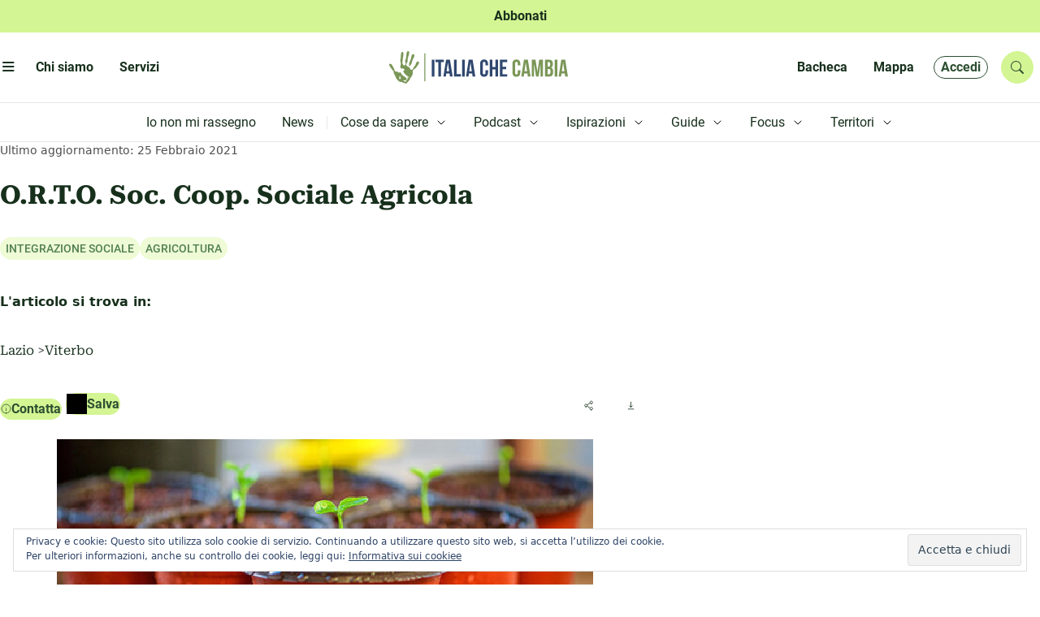

--- FILE ---
content_type: text/html; charset=UTF-8
request_url: https://www.italiachecambia.org/mappa/orto-scsa/
body_size: 62400
content:
<!DOCTYPE html>
<html lang="it-IT" prefix="og: https://ogp.me/ns#" >
	<head>
		<meta charset="utf-8">
		<title>
			O.R.T.O. Soc. Coop. Sociale Agricola | Italia che cambia		</title>

		<meta name="description" content="L&#039;informazione eco-logica dal 2004">
		<meta name="title" content="Italia che cambia">
		<meta name="viewport" content="width=device-width, initial-scale=1.0">
		<meta name="color-scheme" content="light">
					<style>
				.icc_debug{ display: none; }
			</style>
					<style>img:is([sizes="auto" i], [sizes^="auto," i]) { contain-intrinsic-size: 3000px 1500px }</style>
	
<!-- Ottimizzazione per i motori di ricerca di Rank Math - https://rankmath.com/ -->
<title>O.R.T.O. Soc. Coop. Sociale Agricola</title>
<meta name="description" content="Scopri le realtà più virtuose d&#039;Italia a livello ecologico, etico e sociale incontrate in questi anni dalla redazione di Italia che Cambia."/>
<meta name="robots" content="follow, index, max-snippet:-1, max-video-preview:-1, max-image-preview:large"/>
<link rel="canonical" href="https://www.italiachecambia.org/mappa/orto-scsa/" />
<meta property="og:locale" content="it_IT" />
<meta property="og:type" content="article" />
<meta property="og:title" content="O.R.T.O. Soc. Coop. Sociale Agricola" />
<meta property="og:description" content="Scopri le realtà più virtuose d&#039;Italia a livello ecologico, etico e sociale incontrate in questi anni dalla redazione di Italia che Cambia." />
<meta property="og:url" content="https://www.italiachecambia.org/mappa/orto-scsa/" />
<meta property="og:site_name" content="Italia che cambia" />
<meta property="article:publisher" content="https://www.facebook.com/itachecambia/" />
<meta property="og:updated_time" content="2021-02-25T09:04:03+01:00" />
<meta property="og:image" content="https://www.italiachecambia.org/wp-content/uploads/2020/08/OOcop02.png" />
<meta property="og:image:secure_url" content="https://www.italiachecambia.org/wp-content/uploads/2020/08/OOcop02.png" />
<meta property="og:image:width" content="790" />
<meta property="og:image:height" content="250" />
<meta property="og:image:alt" content="O.R.T.O. Soc. Coop. Sociale Agricola" />
<meta property="og:image:type" content="image/png" />
<meta name="twitter:card" content="summary_large_image" />
<meta name="twitter:title" content="O.R.T.O. Soc. Coop. Sociale Agricola" />
<meta name="twitter:description" content="Scopri le realtà più virtuose d&#039;Italia a livello ecologico, etico e sociale incontrate in questi anni dalla redazione di Italia che Cambia." />
<meta name="twitter:site" content="@itachecambia" />
<meta name="twitter:creator" content="@itachecambia" />
<meta name="twitter:image" content="https://www.italiachecambia.org/wp-content/uploads/2020/08/OOcop02.png" />
<!-- /Rank Math WordPress SEO plugin -->

<link rel='dns-prefetch' href='//stats.wp.com' />
<link rel='dns-prefetch' href='//cdn.jsdelivr.net' />
<link rel='dns-prefetch' href='//www.googletagmanager.com' />
<link rel="alternate" type="application/rss+xml" title="Italia che cambia &raquo; Feed" href="https://www.italiachecambia.org/feed/" />
<link rel="alternate" type="application/rss+xml" title="Italia che cambia &raquo; Feed dei commenti" href="https://www.italiachecambia.org/comments/feed/" />
<link rel="alternate" type="application/rss+xml" title="Italia che cambia &raquo; O.R.T.O. Soc. Coop. Sociale Agricola Feed dei commenti" href="https://www.italiachecambia.org/mappa/orto-scsa/feed/" />
<script type="text/javascript">
/* <![CDATA[ */
window._wpemojiSettings = {"baseUrl":"https:\/\/s.w.org\/images\/core\/emoji\/16.0.1\/72x72\/","ext":".png","svgUrl":"https:\/\/s.w.org\/images\/core\/emoji\/16.0.1\/svg\/","svgExt":".svg","source":{"concatemoji":"https:\/\/www.italiachecambia.org\/wp-includes\/js\/wp-emoji-release.min.js?ver=1752608431"}};
/*! This file is auto-generated */
!function(s,n){var o,i,e;function c(e){try{var t={supportTests:e,timestamp:(new Date).valueOf()};sessionStorage.setItem(o,JSON.stringify(t))}catch(e){}}function p(e,t,n){e.clearRect(0,0,e.canvas.width,e.canvas.height),e.fillText(t,0,0);var t=new Uint32Array(e.getImageData(0,0,e.canvas.width,e.canvas.height).data),a=(e.clearRect(0,0,e.canvas.width,e.canvas.height),e.fillText(n,0,0),new Uint32Array(e.getImageData(0,0,e.canvas.width,e.canvas.height).data));return t.every(function(e,t){return e===a[t]})}function u(e,t){e.clearRect(0,0,e.canvas.width,e.canvas.height),e.fillText(t,0,0);for(var n=e.getImageData(16,16,1,1),a=0;a<n.data.length;a++)if(0!==n.data[a])return!1;return!0}function f(e,t,n,a){switch(t){case"flag":return n(e,"\ud83c\udff3\ufe0f\u200d\u26a7\ufe0f","\ud83c\udff3\ufe0f\u200b\u26a7\ufe0f")?!1:!n(e,"\ud83c\udde8\ud83c\uddf6","\ud83c\udde8\u200b\ud83c\uddf6")&&!n(e,"\ud83c\udff4\udb40\udc67\udb40\udc62\udb40\udc65\udb40\udc6e\udb40\udc67\udb40\udc7f","\ud83c\udff4\u200b\udb40\udc67\u200b\udb40\udc62\u200b\udb40\udc65\u200b\udb40\udc6e\u200b\udb40\udc67\u200b\udb40\udc7f");case"emoji":return!a(e,"\ud83e\udedf")}return!1}function g(e,t,n,a){var r="undefined"!=typeof WorkerGlobalScope&&self instanceof WorkerGlobalScope?new OffscreenCanvas(300,150):s.createElement("canvas"),o=r.getContext("2d",{willReadFrequently:!0}),i=(o.textBaseline="top",o.font="600 32px Arial",{});return e.forEach(function(e){i[e]=t(o,e,n,a)}),i}function t(e){var t=s.createElement("script");t.src=e,t.defer=!0,s.head.appendChild(t)}"undefined"!=typeof Promise&&(o="wpEmojiSettingsSupports",i=["flag","emoji"],n.supports={everything:!0,everythingExceptFlag:!0},e=new Promise(function(e){s.addEventListener("DOMContentLoaded",e,{once:!0})}),new Promise(function(t){var n=function(){try{var e=JSON.parse(sessionStorage.getItem(o));if("object"==typeof e&&"number"==typeof e.timestamp&&(new Date).valueOf()<e.timestamp+604800&&"object"==typeof e.supportTests)return e.supportTests}catch(e){}return null}();if(!n){if("undefined"!=typeof Worker&&"undefined"!=typeof OffscreenCanvas&&"undefined"!=typeof URL&&URL.createObjectURL&&"undefined"!=typeof Blob)try{var e="postMessage("+g.toString()+"("+[JSON.stringify(i),f.toString(),p.toString(),u.toString()].join(",")+"));",a=new Blob([e],{type:"text/javascript"}),r=new Worker(URL.createObjectURL(a),{name:"wpTestEmojiSupports"});return void(r.onmessage=function(e){c(n=e.data),r.terminate(),t(n)})}catch(e){}c(n=g(i,f,p,u))}t(n)}).then(function(e){for(var t in e)n.supports[t]=e[t],n.supports.everything=n.supports.everything&&n.supports[t],"flag"!==t&&(n.supports.everythingExceptFlag=n.supports.everythingExceptFlag&&n.supports[t]);n.supports.everythingExceptFlag=n.supports.everythingExceptFlag&&!n.supports.flag,n.DOMReady=!1,n.readyCallback=function(){n.DOMReady=!0}}).then(function(){return e}).then(function(){var e;n.supports.everything||(n.readyCallback(),(e=n.source||{}).concatemoji?t(e.concatemoji):e.wpemoji&&e.twemoji&&(t(e.twemoji),t(e.wpemoji)))}))}((window,document),window._wpemojiSettings);
/* ]]> */
</script>
<style id='wp-emoji-styles-inline-css' type='text/css'>

	img.wp-smiley, img.emoji {
		display: inline !important;
		border: none !important;
		box-shadow: none !important;
		height: 1em !important;
		width: 1em !important;
		margin: 0 0.07em !important;
		vertical-align: -0.1em !important;
		background: none !important;
		padding: 0 !important;
	}
</style>
<link rel='stylesheet' id='wp-block-library-css' href='https://www.italiachecambia.org/wp-includes/css/dist/block-library/style.min.css?ver=1752608431' type='text/css' media='all' />
<style id='classic-theme-styles-inline-css' type='text/css'>
/*! This file is auto-generated */
.wp-block-button__link{color:#fff;background-color:#32373c;border-radius:9999px;box-shadow:none;text-decoration:none;padding:calc(.667em + 2px) calc(1.333em + 2px);font-size:1.125em}.wp-block-file__button{background:#32373c;color:#fff;text-decoration:none}
</style>
<link rel='stylesheet' id='mediaelement-css' href='https://www.italiachecambia.org/wp-includes/js/mediaelement/mediaelementplayer-legacy.min.css?ver=1601394786' type='text/css' media='all' />
<link rel='stylesheet' id='wp-mediaelement-css' href='https://www.italiachecambia.org/wp-includes/js/mediaelement/wp-mediaelement.min.css?ver=1559940302' type='text/css' media='all' />
<style id='jetpack-sharing-buttons-style-inline-css' type='text/css'>
.jetpack-sharing-buttons__services-list{display:flex;flex-direction:row;flex-wrap:wrap;gap:0;list-style-type:none;margin:5px;padding:0}.jetpack-sharing-buttons__services-list.has-small-icon-size{font-size:12px}.jetpack-sharing-buttons__services-list.has-normal-icon-size{font-size:16px}.jetpack-sharing-buttons__services-list.has-large-icon-size{font-size:24px}.jetpack-sharing-buttons__services-list.has-huge-icon-size{font-size:36px}@media print{.jetpack-sharing-buttons__services-list{display:none!important}}.editor-styles-wrapper .wp-block-jetpack-sharing-buttons{gap:0;padding-inline-start:0}ul.jetpack-sharing-buttons__services-list.has-background{padding:1.25em 2.375em}
</style>
<style id='global-styles-inline-css' type='text/css'>
:root{--wp--preset--aspect-ratio--square: 1;--wp--preset--aspect-ratio--4-3: 4/3;--wp--preset--aspect-ratio--3-4: 3/4;--wp--preset--aspect-ratio--3-2: 3/2;--wp--preset--aspect-ratio--2-3: 2/3;--wp--preset--aspect-ratio--16-9: 16/9;--wp--preset--aspect-ratio--9-16: 9/16;--wp--preset--color--black: #000000;--wp--preset--color--cyan-bluish-gray: #abb8c3;--wp--preset--color--white: #ffffff;--wp--preset--color--pale-pink: #f78da7;--wp--preset--color--vivid-red: #cf2e2e;--wp--preset--color--luminous-vivid-orange: #ff6900;--wp--preset--color--luminous-vivid-amber: #fcb900;--wp--preset--color--light-green-cyan: #7bdcb5;--wp--preset--color--vivid-green-cyan: #00d084;--wp--preset--color--pale-cyan-blue: #8ed1fc;--wp--preset--color--vivid-cyan-blue: #0693e3;--wp--preset--color--vivid-purple: #9b51e0;--wp--preset--gradient--vivid-cyan-blue-to-vivid-purple: linear-gradient(135deg,rgba(6,147,227,1) 0%,rgb(155,81,224) 100%);--wp--preset--gradient--light-green-cyan-to-vivid-green-cyan: linear-gradient(135deg,rgb(122,220,180) 0%,rgb(0,208,130) 100%);--wp--preset--gradient--luminous-vivid-amber-to-luminous-vivid-orange: linear-gradient(135deg,rgba(252,185,0,1) 0%,rgba(255,105,0,1) 100%);--wp--preset--gradient--luminous-vivid-orange-to-vivid-red: linear-gradient(135deg,rgba(255,105,0,1) 0%,rgb(207,46,46) 100%);--wp--preset--gradient--very-light-gray-to-cyan-bluish-gray: linear-gradient(135deg,rgb(238,238,238) 0%,rgb(169,184,195) 100%);--wp--preset--gradient--cool-to-warm-spectrum: linear-gradient(135deg,rgb(74,234,220) 0%,rgb(151,120,209) 20%,rgb(207,42,186) 40%,rgb(238,44,130) 60%,rgb(251,105,98) 80%,rgb(254,248,76) 100%);--wp--preset--gradient--blush-light-purple: linear-gradient(135deg,rgb(255,206,236) 0%,rgb(152,150,240) 100%);--wp--preset--gradient--blush-bordeaux: linear-gradient(135deg,rgb(254,205,165) 0%,rgb(254,45,45) 50%,rgb(107,0,62) 100%);--wp--preset--gradient--luminous-dusk: linear-gradient(135deg,rgb(255,203,112) 0%,rgb(199,81,192) 50%,rgb(65,88,208) 100%);--wp--preset--gradient--pale-ocean: linear-gradient(135deg,rgb(255,245,203) 0%,rgb(182,227,212) 50%,rgb(51,167,181) 100%);--wp--preset--gradient--electric-grass: linear-gradient(135deg,rgb(202,248,128) 0%,rgb(113,206,126) 100%);--wp--preset--gradient--midnight: linear-gradient(135deg,rgb(2,3,129) 0%,rgb(40,116,252) 100%);--wp--preset--font-size--small: 13px;--wp--preset--font-size--medium: 20px;--wp--preset--font-size--large: 36px;--wp--preset--font-size--x-large: 42px;--wp--preset--spacing--20: 0.44rem;--wp--preset--spacing--30: 0.67rem;--wp--preset--spacing--40: 1rem;--wp--preset--spacing--50: 1.5rem;--wp--preset--spacing--60: 2.25rem;--wp--preset--spacing--70: 3.38rem;--wp--preset--spacing--80: 5.06rem;--wp--preset--shadow--natural: 6px 6px 9px rgba(0, 0, 0, 0.2);--wp--preset--shadow--deep: 12px 12px 50px rgba(0, 0, 0, 0.4);--wp--preset--shadow--sharp: 6px 6px 0px rgba(0, 0, 0, 0.2);--wp--preset--shadow--outlined: 6px 6px 0px -3px rgba(255, 255, 255, 1), 6px 6px rgba(0, 0, 0, 1);--wp--preset--shadow--crisp: 6px 6px 0px rgba(0, 0, 0, 1);}:where(.is-layout-flex){gap: 0.5em;}:where(.is-layout-grid){gap: 0.5em;}body .is-layout-flex{display: flex;}.is-layout-flex{flex-wrap: wrap;align-items: center;}.is-layout-flex > :is(*, div){margin: 0;}body .is-layout-grid{display: grid;}.is-layout-grid > :is(*, div){margin: 0;}:where(.wp-block-columns.is-layout-flex){gap: 2em;}:where(.wp-block-columns.is-layout-grid){gap: 2em;}:where(.wp-block-post-template.is-layout-flex){gap: 1.25em;}:where(.wp-block-post-template.is-layout-grid){gap: 1.25em;}.has-black-color{color: var(--wp--preset--color--black) !important;}.has-cyan-bluish-gray-color{color: var(--wp--preset--color--cyan-bluish-gray) !important;}.has-white-color{color: var(--wp--preset--color--white) !important;}.has-pale-pink-color{color: var(--wp--preset--color--pale-pink) !important;}.has-vivid-red-color{color: var(--wp--preset--color--vivid-red) !important;}.has-luminous-vivid-orange-color{color: var(--wp--preset--color--luminous-vivid-orange) !important;}.has-luminous-vivid-amber-color{color: var(--wp--preset--color--luminous-vivid-amber) !important;}.has-light-green-cyan-color{color: var(--wp--preset--color--light-green-cyan) !important;}.has-vivid-green-cyan-color{color: var(--wp--preset--color--vivid-green-cyan) !important;}.has-pale-cyan-blue-color{color: var(--wp--preset--color--pale-cyan-blue) !important;}.has-vivid-cyan-blue-color{color: var(--wp--preset--color--vivid-cyan-blue) !important;}.has-vivid-purple-color{color: var(--wp--preset--color--vivid-purple) !important;}.has-black-background-color{background-color: var(--wp--preset--color--black) !important;}.has-cyan-bluish-gray-background-color{background-color: var(--wp--preset--color--cyan-bluish-gray) !important;}.has-white-background-color{background-color: var(--wp--preset--color--white) !important;}.has-pale-pink-background-color{background-color: var(--wp--preset--color--pale-pink) !important;}.has-vivid-red-background-color{background-color: var(--wp--preset--color--vivid-red) !important;}.has-luminous-vivid-orange-background-color{background-color: var(--wp--preset--color--luminous-vivid-orange) !important;}.has-luminous-vivid-amber-background-color{background-color: var(--wp--preset--color--luminous-vivid-amber) !important;}.has-light-green-cyan-background-color{background-color: var(--wp--preset--color--light-green-cyan) !important;}.has-vivid-green-cyan-background-color{background-color: var(--wp--preset--color--vivid-green-cyan) !important;}.has-pale-cyan-blue-background-color{background-color: var(--wp--preset--color--pale-cyan-blue) !important;}.has-vivid-cyan-blue-background-color{background-color: var(--wp--preset--color--vivid-cyan-blue) !important;}.has-vivid-purple-background-color{background-color: var(--wp--preset--color--vivid-purple) !important;}.has-black-border-color{border-color: var(--wp--preset--color--black) !important;}.has-cyan-bluish-gray-border-color{border-color: var(--wp--preset--color--cyan-bluish-gray) !important;}.has-white-border-color{border-color: var(--wp--preset--color--white) !important;}.has-pale-pink-border-color{border-color: var(--wp--preset--color--pale-pink) !important;}.has-vivid-red-border-color{border-color: var(--wp--preset--color--vivid-red) !important;}.has-luminous-vivid-orange-border-color{border-color: var(--wp--preset--color--luminous-vivid-orange) !important;}.has-luminous-vivid-amber-border-color{border-color: var(--wp--preset--color--luminous-vivid-amber) !important;}.has-light-green-cyan-border-color{border-color: var(--wp--preset--color--light-green-cyan) !important;}.has-vivid-green-cyan-border-color{border-color: var(--wp--preset--color--vivid-green-cyan) !important;}.has-pale-cyan-blue-border-color{border-color: var(--wp--preset--color--pale-cyan-blue) !important;}.has-vivid-cyan-blue-border-color{border-color: var(--wp--preset--color--vivid-cyan-blue) !important;}.has-vivid-purple-border-color{border-color: var(--wp--preset--color--vivid-purple) !important;}.has-vivid-cyan-blue-to-vivid-purple-gradient-background{background: var(--wp--preset--gradient--vivid-cyan-blue-to-vivid-purple) !important;}.has-light-green-cyan-to-vivid-green-cyan-gradient-background{background: var(--wp--preset--gradient--light-green-cyan-to-vivid-green-cyan) !important;}.has-luminous-vivid-amber-to-luminous-vivid-orange-gradient-background{background: var(--wp--preset--gradient--luminous-vivid-amber-to-luminous-vivid-orange) !important;}.has-luminous-vivid-orange-to-vivid-red-gradient-background{background: var(--wp--preset--gradient--luminous-vivid-orange-to-vivid-red) !important;}.has-very-light-gray-to-cyan-bluish-gray-gradient-background{background: var(--wp--preset--gradient--very-light-gray-to-cyan-bluish-gray) !important;}.has-cool-to-warm-spectrum-gradient-background{background: var(--wp--preset--gradient--cool-to-warm-spectrum) !important;}.has-blush-light-purple-gradient-background{background: var(--wp--preset--gradient--blush-light-purple) !important;}.has-blush-bordeaux-gradient-background{background: var(--wp--preset--gradient--blush-bordeaux) !important;}.has-luminous-dusk-gradient-background{background: var(--wp--preset--gradient--luminous-dusk) !important;}.has-pale-ocean-gradient-background{background: var(--wp--preset--gradient--pale-ocean) !important;}.has-electric-grass-gradient-background{background: var(--wp--preset--gradient--electric-grass) !important;}.has-midnight-gradient-background{background: var(--wp--preset--gradient--midnight) !important;}.has-small-font-size{font-size: var(--wp--preset--font-size--small) !important;}.has-medium-font-size{font-size: var(--wp--preset--font-size--medium) !important;}.has-large-font-size{font-size: var(--wp--preset--font-size--large) !important;}.has-x-large-font-size{font-size: var(--wp--preset--font-size--x-large) !important;}
:where(.wp-block-post-template.is-layout-flex){gap: 1.25em;}:where(.wp-block-post-template.is-layout-grid){gap: 1.25em;}
:where(.wp-block-columns.is-layout-flex){gap: 2em;}:where(.wp-block-columns.is-layout-grid){gap: 2em;}
:root :where(.wp-block-pullquote){font-size: 1.5em;line-height: 1.6;}
</style>
<link rel='stylesheet' id='ppress-frontend-css' href='https://www.italiachecambia.org/wp-content/plugins/wp-user-avatar/assets/css/frontend.min.css?ver=1764747648' type='text/css' media='all' />
<link rel='stylesheet' id='ppress-flatpickr-css' href='https://www.italiachecambia.org/wp-content/plugins/wp-user-avatar/assets/flatpickr/flatpickr.min.css?ver=1764747648' type='text/css' media='all' />
<link rel='stylesheet' id='ppress-select2-css' href='https://www.italiachecambia.org/wp-content/plugins/wp-user-avatar/assets/select2/select2.min.css?ver=1764747648' type='text/css' media='all' />
<link rel='stylesheet' id='icc-bootstrap-css-css' href='https://www.italiachecambia.org/wp-content/themes/icc/assets/css/bootstrap.min.css?ver=1741424583' type='text/css' media='all' />
<link rel='stylesheet' id='icc-bootstrap-icon-css' href='//cdn.jsdelivr.net/npm/bootstrap-icons@1.11.3/font/bootstrap-icons.min.css?ver=1769011809' type='text/css' media='all' />
<link rel='stylesheet' id='icc-css' href='https://www.italiachecambia.org/wp-content/themes/icc/style.css?ver=1743534131' type='text/css' media='all' />
<link rel='stylesheet' id='icc-react-css-css' href='https://www.italiachecambia.org/wp-content/themes/icc/build/index.css?ver=1741442768' type='text/css' media='all' />
<link rel='stylesheet' id='icc-abbonamento-pers-css' href='https://www.italiachecambia.org/wp-content/themes/icc/plugin/abbonamento/abbonamento.css?ver=1744309943' type='text/css' media='all' />
<link rel='stylesheet' id='icc-author-css-css' href='https://www.italiachecambia.org/wp-content/themes/icc/plugin/altriautori/altriautori.css?ver=1741424750' type='text/css' media='all' />
<link rel='stylesheet' id='icc-arc-tax-tag-css-css' href='https://www.italiachecambia.org/wp-content/themes/icc/plugin/arc-tax-tag/arc-tax-tag.css?ver=1741447078' type='text/css' media='all' />
<link rel='stylesheet' id='icc-audioplayer-pers-css' href='https://www.italiachecambia.org/wp-content/themes/icc/plugin/audioplayer/audioplayer.css?ver=1760965176' type='text/css' media='all' />
<link rel='stylesheet' id='bacheca-css' href='https://www.italiachecambia.org/wp-content/themes/icc/plugin/bacheca/bacheca.css?ver=1741424754' type='text/css' media='all' />
<link rel='stylesheet' id='commenti-css' href='https://www.italiachecambia.org/wp-content/themes/icc/plugin/commenti/commenti.css?ver=1742208852' type='text/css' media='all' />
<link rel='stylesheet' id='icc-focus-pers-css' href='https://www.italiachecambia.org/wp-content/themes/icc/plugin/focus/focus.css?ver=1741424762' type='text/css' media='all' />
<link rel='stylesheet' id='icc-frooter-css' href='https://www.italiachecambia.org/wp-content/themes/icc/plugin/footer/footer.css?ver=1759240199' type='text/css' media='all' />
<link rel='stylesheet' id='icc-frontpage-css' href='https://www.italiachecambia.org/wp-content/themes/icc/plugin/front-page/front-page.css?ver=1742839253' type='text/css' media='all' />
<link rel='stylesheet' id='icc-guide-pers-css' href='https://www.italiachecambia.org/wp-content/themes/icc/plugin/guide/guide.css?ver=1743534130' type='text/css' media='all' />
<link rel='stylesheet' id='icc-header-css-css' href='https://www.italiachecambia.org/wp-content/themes/icc/plugin/header/header.css?ver=1747644945' type='text/css' media='all' />
<link rel='stylesheet' id='icc-macrolibrarsi-css-css' href='https://www.italiachecambia.org/wp-content/themes/icc/plugin/macrolibrarsi/macrolibrarsi.css?ver=1743163802' type='text/css' media='all' />
<link rel='stylesheet' id='icc-mappa-pers-css' href='https://www.italiachecambia.org/wp-content/themes/icc/plugin/mappa/mappa.css?ver=1741424774' type='text/css' media='all' />
<link rel='stylesheet' id='icc-leaflet-css-css' href='https://www.italiachecambia.org/wp-content/themes/icc/plugin/mappa/asset/leaflet/leaflet.css?ver=1741423818' type='text/css' media='all' />
<link rel='stylesheet' id='icc-leaflet-gesture-css-css' href='https://www.italiachecambia.org/wp-content/themes/icc/plugin/mappa/asset/leaflet/leaflet-gesture-handling.min.css?ver=1741423818' type='text/css' media='all' />
<link rel='stylesheet' id='icc-leaflet-MarkerCluster-css-css' href='https://www.italiachecambia.org/wp-content/themes/icc/plugin/mappa/asset/leaflet/MarkerCluster.css?ver=1741423816' type='text/css' media='all' />
<link rel='stylesheet' id='icc-leaflet-MarkerClusterDefault-css-css' href='https://www.italiachecambia.org/wp-content/themes/icc/plugin/mappa/asset/leaflet/MarkerCluster.Default.css?ver=1741423816' type='text/css' media='all' />
<link rel='stylesheet' id='icc-nostriLibri-css-css' href='https://www.italiachecambia.org/wp-content/themes/icc/plugin/nostri-libri/nostri-libri.css?ver=1741424778' type='text/css' media='all' />
<link rel='stylesheet' id='icc-page-css-css' href='https://www.italiachecambia.org/wp-content/themes/icc/plugin/page/page.css?ver=1742820261' type='text/css' media='all' />
<link rel='stylesheet' id='icc-redazione-pers-css' href='https://www.italiachecambia.org/wp-content/themes/icc/plugin/redazione/redazione.css?ver=1741424783' type='text/css' media='all' />
<link rel='stylesheet' id='icc-scuola-pers-css' href='https://www.italiachecambia.org/wp-content/themes/icc/plugin/scuola-giornalismo/scuola.css?ver=1743621754' type='text/css' media='all' />
<link rel='stylesheet' id='icc-single-css-css' href='https://www.italiachecambia.org/wp-content/themes/icc/plugin/single/single.css?ver=1744964423' type='text/css' media='all' />
<link rel='stylesheet' id='icc-territori-pers-css' href='https://www.italiachecambia.org/wp-content/themes/icc/plugin/territori-che-cambia/territori.css?ver=1747938022' type='text/css' media='all' />
<link rel='stylesheet' id='utenteicc-css' href='https://www.italiachecambia.org/wp-content/themes/icc/plugin/utenteicc/utenteicc.css?ver=1741606614' type='text/css' media='all' />
<link rel='stylesheet' id='icc-valpennavaire-pers-css' href='https://www.italiachecambia.org/wp-content/themes/icc/plugin/valpennavaire/valpennavaire.css?ver=1744963466' type='text/css' media='all' />
<link rel='stylesheet' id='icc-viaggio10-pers-css' href='https://www.italiachecambia.org/wp-content/themes/icc/plugin/viaggio10anni/viaggio10.css?ver=1741423872' type='text/css' media='all' />
<link rel='stylesheet' id='fancybox-css' href='https://www.italiachecambia.org/wp-content/plugins/easy-fancybox/fancybox/1.5.4/jquery.fancybox.min.css?ver=1749843624' type='text/css' media='screen' />
<script type="text/javascript" src="https://www.italiachecambia.org/wp-includes/js/jquery/jquery.min.js?ver=1693242863" id="jquery-core-js"></script>
<script type="text/javascript" src="https://www.italiachecambia.org/wp-includes/js/jquery/jquery-migrate.min.js?ver=1686289764" id="jquery-migrate-js"></script>
<script type="text/javascript" src="https://www.italiachecambia.org/wp-content/plugins/wp-user-avatar/assets/flatpickr/flatpickr.min.js?ver=1764747648" id="ppress-flatpickr-js"></script>
<script type="text/javascript" src="https://www.italiachecambia.org/wp-content/plugins/wp-user-avatar/assets/select2/select2.min.js?ver=1764747648" id="ppress-select2-js"></script>
<script type="text/javascript" src="https://www.italiachecambia.org/wp-content/themes/icc/plugin/audioplayer/amplitude.min.js?ver=1741423771" id="icc-amplitude-js-js"></script>
<script type="text/javascript" src="https://www.italiachecambia.org/wp-content/themes/icc/plugin/mappa/asset/leaflet/leaflet.js?ver=1741423818" id="icc-leaflet-js-js"></script>
<script type="text/javascript" src="https://www.italiachecambia.org/wp-content/themes/icc/plugin/mappa/asset/leaflet/leaflet-gesture-handling.min.js?ver=1741423818" id="icc-leaflet-gesture-js-js"></script>
<script type="text/javascript" src="https://www.italiachecambia.org/wp-content/themes/icc/plugin/mappa/asset/leaflet/leaflet.markercluster.js?ver=1741423819" id="icc-leaflet-MarkerCluster-js-js"></script>
<link rel="https://api.w.org/" href="https://www.italiachecambia.org/wp-json/" /><link rel="alternate" title="JSON" type="application/json" href="https://www.italiachecambia.org/wp-json/wp/v2/mappa/79322" /><link rel="EditURI" type="application/rsd+xml" title="RSD" href="https://www.italiachecambia.org/xmlrpc.php?rsd" />
<link rel="alternate" title="oEmbed (JSON)" type="application/json+oembed" href="https://www.italiachecambia.org/wp-json/oembed/1.0/embed?url=https%3A%2F%2Fwww.italiachecambia.org%2Fmappa%2Forto-scsa%2F" />
<link rel="alternate" title="oEmbed (XML)" type="text/xml+oembed" href="https://www.italiachecambia.org/wp-json/oembed/1.0/embed?url=https%3A%2F%2Fwww.italiachecambia.org%2Fmappa%2Forto-scsa%2F&#038;format=xml" />

<!-- This site is using AdRotate v to display their advertisements - https://ajdg.solutions/ -->
<!-- AdRotate CSS -->
<style type="text/css" media="screen">
	.g { margin:0px; padding:0px; overflow:hidden; line-height:1; zoom:1; }
	.g img { height:auto; }
	.g-col { position:relative; float:left; }
	.g-col:first-child { margin-left: 0; }
	.g-col:last-child { margin-right: 0; }
	@media only screen and (max-width: 480px) {
		.g-col, .g-dyn, .g-single { width:100%; margin-left:0; margin-right:0; }
	}
</style>
<!-- /AdRotate CSS -->

<meta name="generator" content="Site Kit by Google 1.170.0" />	<style>img#wpstats{display:none}</style>
		        <link rel="icon" type="image/png" href="https://www.italiachecambia.org/wp-content/themes/icc/plugin/favicon/favicon-96x96.png" sizes="96x96" />
        <link rel="icon" type="image/svg+xml" href="https://www.italiachecambia.org/wp-content/themes/icc/plugin/favicon/favicon.svg" />
        <link rel="shortcut icon" href="https://www.italiachecambia.org/wp-content/themes/icc/plugin/favicon/favicon.ico" />
        <link rel="apple-touch-icon" sizes="180x180" href="https://www.italiachecambia.org/wp-content/themes/icc/plugin/favicon/apple-touch-icon.png" />
        <link rel="manifest" href="https://www.italiachecambia.org/wp-content/themes/icc/plugin/favicon/site.webmanifest" />
              <meta name="onesignal" content="wordpress-plugin"/>
            <script>

      window.OneSignalDeferred = window.OneSignalDeferred || [];

      OneSignalDeferred.push(function(OneSignal) {
        var oneSignal_options = {};
        window._oneSignalInitOptions = oneSignal_options;

        oneSignal_options['serviceWorkerParam'] = { scope: '/' };
oneSignal_options['serviceWorkerPath'] = 'OneSignalSDKWorker.js.php';

        OneSignal.Notifications.setDefaultUrl("https://www.italiachecambia.org");

        oneSignal_options['wordpress'] = true;
oneSignal_options['appId'] = 'ab34e4ee-4548-47b7-8546-5f92833b9688';
oneSignal_options['allowLocalhostAsSecureOrigin'] = true;
oneSignal_options['welcomeNotification'] = { };
oneSignal_options['welcomeNotification']['title'] = "";
oneSignal_options['welcomeNotification']['message'] = "Grazie di esserti iscritto";
oneSignal_options['path'] = "https://www.italiachecambia.org/wp-content/plugins/onesignal-free-web-push-notifications/sdk_files/";
oneSignal_options['safari_web_id'] = "web.onesignal.auto.42caa6a9-1a36-4188-9a18-8fba4e08de54";
oneSignal_options['promptOptions'] = { };
oneSignal_options['promptOptions']['actionMessage'] = "Non ti perdere neanche un articolo!";
oneSignal_options['promptOptions']['acceptButtonText'] = "ACCETTA";
oneSignal_options['promptOptions']['cancelButtonText'] = "No grazie";
              OneSignal.init(window._oneSignalInitOptions);
              OneSignal.Slidedown.promptPush()      });

      function documentInitOneSignal() {
        var oneSignal_elements = document.getElementsByClassName("OneSignal-prompt");

        var oneSignalLinkClickHandler = function(event) { OneSignal.Notifications.requestPermission(); event.preventDefault(); };        for(var i = 0; i < oneSignal_elements.length; i++)
          oneSignal_elements[i].addEventListener('click', oneSignalLinkClickHandler, false);
      }

      if (document.readyState === 'complete') {
           documentInitOneSignal();
      }
      else {
           window.addEventListener("load", function(event){
               documentInitOneSignal();
          });
      }
    </script>
		<style type="text/css" id="wp-custom-css">
			@media (min-width: 992px){
	.single__attivati p{
		max-width: 40%;
	}
}

header.overlay-menu{
	left: auto;
}

pre{
	display: none
}		</style>
			</head>
	<body class="wp-singular mappa-template-default single single-mappa postid-79322 wp-theme-icc">
			
		<!-- Header -->
		<header class="abbonati d-flex justify-content-center align-items-center mx-auto">
    <div>
        <a href="/abbonati" class="text-decoration-none">
            <span class="icc-font-bold">Abbonati<span class="icc-display-none icc-T-display-inline-block">.</span></span> 
            <span class="icc-display-none icc-T-display-inline-block">Sostieni l'informazione indipendente</span>
        </a>
    </div>
</header><header class="main position-sticky">
    <div class="d-flex justify-content-between align-items-center mx-auto h-100">
        <nav class="d-flex align-items-center">
            <button id="menu_mobile" class="ps-0 pe-2 mobile-nav-toggle-open" aria-controls="icc_menu_mobile" aria-expanded="false" aria-label="Toggle navigation">
                <span class="visually-hidden">Apri menu'</span>
                <i class="bi bi-list"></i>
            </button>
            <div class="icc-navlink fw-semibold position-relative d-none d-lg-inline-block">
                Chi siamo
                <a href="/chi-siamo/" class="stretched-link"></a>
            </div>
            <div class="icc-navlink fw-semibold position-relative d-none d-lg-inline-block">
                Servizi
                <a href="https://www.italiachecambia.coop" target="_blank" class="stretched-link"></a>
            </div>
        </nav>
        <div class="header_logo">
            <a href="/" class="p-0">
                <img class="img-fluid" src="https://www.italiachecambia.org/wp-content/themes/icc/assets/img/logo/ICC_Logo_Extended.svg" alt="ItaliaCheCambia Logo" style="width:220px;">
            </a>
        </div>
        <nav class="d-sm-flex align-items-center">
            <div class="icc-navlink fw-semibold position-relative d-none d-lg-inline-block">
                Bacheca
                <a href="/cerco-offro/" class="stretched-link"></a>
            </div>
            <div class="icc-navlink fw-semibold position-relative d-none d-lg-inline-block">
                Mappa <span class="d-none d-xxl-inline-block">delle realtà</span>
                <a href="/mappa/" class="stretched-link"></a>
            </div>
            <div class="icc-mi-2 py-2"><div class='profilo profilo_accedi dropdown'>
	<div class="btn-group">
				<button type="button" class="icc-btn icc-btn-secondary icc-pi-2 icc-T-pi-3 " data-bs-toggle="modal" data-bs-toggle="modal" data-bs-target="#iccLogin">
			Accedi		</button>
		<div class="dropdown-menu dropdown-menu-end">
			<a href="/profilo/" class="dropdown-item" type="button">Dati profilo</a>
			<a href="/profilo/elementisalvati/" class="dropdown-item" type="button">Elementi salvati</a>
			<a href="/contenuti-registrati/" class="dropdown-item" type="button">Contenuti esclusivi</a>
			<a href="/profilo/abbonamento/" class="dropdown-item" type="button">Abbonamento</a>
			<a href="/profilo/letuerealta/" class="dropdown-item" type="button">Le tue schede realtà</a>
			<a href="/profilo/ituoicercooffro/" class="dropdown-item" type="button">I tuoi annunci</a>
			<a href="/profilo/newsletter/" data-bs-toggle="modal" data-bs-target="#IscrizioneNewsletter" class="dropdown-item" type="button">Newsletter</a>
									<a href="/profilo/?action=logout" class="dropdown-item text-muted" type="button">Esci</a>
		</div>
	</div>
</div></div>
            <div class="icc-mi-2"><i type="button" data-bs-toggle="modal" data-bs-target="#iccHeaderSearch" class="bi bi-search d-none d-xl-inline-block icc-btn icc-btn-icon"></i></div>
        </nav>
    </div>
</header><header class="secondary d-none d-lg-flex justify-content-center align-items-center mx-auto">
    <div class="icc-navlink position-relative">
        Io non mi rassegno
        <a href="/podcast/io-non-mi-rassegno/" class="stretched-link"></a>
    </div>
    <div class="icc-navlink position-relative">
        News
        <a href="/news/" class="stretched-link"></a>
    </div>
    <div class="icc_vertical_line"> </div>

            <div class="icc-navlink position-static dropdown_container">
            Cose da sapere<svg width="24" height="24" viewBox="0 0 24 24" fill="none" xmlns="http://www.w3.org/2000/svg">
<path d="M6 9L12 15L18 9" stroke="black" stroke-width="1.5" stroke-linecap="round" stroke-linejoin="round"/>
</svg>
            <div class="dropdown position-absolute bg-trasparent w-100 start-0">
                <div class="w-100 mx-auto bg-white shadow rounded mt-2">
                    <div class="row">
                        <div class="col">
                            <div class="icc-card-menu-info">
                                <h3 class="icc-card-menu-info_title">
                                    <svg width="24" height="24" viewBox="0 0 24 24" fill="none" xmlns="http://www.w3.org/2000/svg">
<path d="M6 6L14 6" stroke="currentColor" stroke-width="1.5" stroke-linecap="round" stroke-linejoin="round"/>
<path d="M6 10H18" stroke="currentColor" stroke-width="1.5" stroke-linecap="round" stroke-linejoin="round"/>
<path d="M13 14L18 14" stroke="currentColor" stroke-width="1.5" stroke-linecap="round" stroke-linejoin="round"/>
<path d="M13 18L18 18" stroke="currentColor" stroke-width="1.5" stroke-linecap="round" stroke-linejoin="round"/>
<path d="M2 21.4V2.6C2 2.26863 2.26863 2 2.6 2H18.2515C18.4106 2 18.5632 2.06321 18.6757 2.17574L21.8243 5.32426C21.9368 5.43679 22 5.5894 22 5.74853V21.4C22 21.7314 21.7314 22 21.4 22H2.6C2.26863 22 2 21.7314 2 21.4Z" stroke="currentColor" stroke-width="1.5" stroke-linecap="round" stroke-linejoin="round"/>
<path d="M6 18V14H9V18H6Z" stroke="currentColor" stroke-width="1.5" stroke-linecap="round" stroke-linejoin="round"/>
<path d="M18 2V5.4C18 5.73137 18.2686 6 18.6 6H22" stroke="currentColor" stroke-width="1.5" stroke-linecap="round" stroke-linejoin="round"/>
</svg>
 Cose da sapere                                </h3>
                                <div>
                                    <p class="icc-card-menu-info_description">Articoli fondamentali per comprendere problemi e soluzioni dell'Italia (e del mondo) che Cambia, cose importanti, cose da sapere.</p>
                                </div>
                                                                    <div class="position-relative icc-card-menu-info_link">
                                        <span class="">Vedi tutti le cose da sapere <i class="bi bi-arrow-right"></i></span>
                                        <a href="https://www.italiachecambia.org/cose-da-sapere/" class="stretched-link"></a>
                                    </div>
                                                                </div>
                        </div>
                        <div class="col">
                                                            <div class="icc-menu-cat">
                                    <div class="icc-menu-cat_title icc-text-md icc-font-bold icc-uppercase"><span>I temi che trattiamo</span></div>
                                    <div class="row">
                                                                                        <div class="col-6 position-relative icc-text-md icc-menu-cat_link">
                                                    Agricoltura                                                    <a href="https://www.italiachecambia.org/agricoltura/" class="stretched-link"></a>
                                                </div>
                                                                                                <div class="col-6 position-relative icc-text-md icc-menu-cat_link">
                                                    Ambiente                                                    <a href="https://www.italiachecambia.org/ambiente/" class="stretched-link"></a>
                                                </div>
                                                                                                <div class="col-6 position-relative icc-text-md icc-menu-cat_link">
                                                    Attualità                                                    <a href="https://www.italiachecambia.org/attualita/" class="stretched-link"></a>
                                                </div>
                                                                                                <div class="col-6 position-relative icc-text-md icc-menu-cat_link">
                                                    Economia                                                    <a href="https://www.italiachecambia.org/economia/" class="stretched-link"></a>
                                                </div>
                                                                                                <div class="col-6 position-relative icc-text-md icc-menu-cat_link">
                                                    Educazione                                                    <a href="https://www.italiachecambia.org/educazione/" class="stretched-link"></a>
                                                </div>
                                                                                                <div class="col-6 position-relative icc-text-md icc-menu-cat_link">
                                                    Energia                                                    <a href="https://www.italiachecambia.org/energia/" class="stretched-link"></a>
                                                </div>
                                                                                                <div class="col-6 position-relative icc-text-md icc-menu-cat_link">
                                                    Salute e alimentazione                                                    <a href="https://www.italiachecambia.org/salute-e-alimentazione/" class="stretched-link"></a>
                                                </div>
                                                                                                <div class="col-6 position-relative icc-text-md icc-menu-cat_link">
                                                    Società                                                    <a href="https://www.italiachecambia.org/societa/" class="stretched-link"></a>
                                                </div>
                                                                                                <div class="col-6 position-relative icc-text-md icc-menu-cat_link">
                                                    Vivere Ecologico                                                    <a href="https://www.italiachecambia.org/vivere-ecologico/" class="stretched-link"></a>
                                                </div>
                                                                                    </div>
                                </div>
                                                        </div>
                        <div class="col">
                            <div class="icc-menu-cat_title icc-text-md icc-font-bold icc-uppercase"><span>In evidenza</span></div>
                                                            <div class="row g-0 mx-0 icc-card-menu-cat">
                                                                            <div class="col-4 ps-0 pe-2 align-self-center"><img src="https://www.italiachecambia.org/wp-content/uploads/2025/03/Close-up_Of_Green_Plant_Leaf_One_Drop_Of_original_2323680-scaled.jpg" class="img-fluid p-1" alt="Ambiente"></div>
                                                                            <div class="col-8 ps-0">
                                        <h4 class='icc-card-menu-cat_title icc-text-lg icc-font-bold'>Ambiente</h4>
                                        <p class="icc-card-menu-cat_descr icc-text-md icc-leading-6 mb-0"></p>
                                    </div>
                                    <a href="https://www.italiachecambia.org/ambiente/" class="stretched-link"></a>
                                </div>
                                                        </div>
                    </div>
                </div>    
            </div>
        </div>
                <div class="icc-navlink position-static dropdown_container">
            Podcast<svg width="24" height="24" viewBox="0 0 24 24" fill="none" xmlns="http://www.w3.org/2000/svg">
<path d="M6 9L12 15L18 9" stroke="black" stroke-width="1.5" stroke-linecap="round" stroke-linejoin="round"/>
</svg>
            <div class="dropdown position-absolute bg-trasparent w-100 start-0">
                <div class="w-100 mx-auto bg-white shadow rounded mt-2">
                    <div class="row">
                        <div class="col">
                            <div class="icc-card-menu-info">
                                <h3 class="icc-card-menu-info_title">
                                    <svg width="24" height="24" viewBox="0 0 24 24" fill="none" xmlns="http://www.w3.org/2000/svg">
<path fill-rule="evenodd" clip-rule="evenodd" d="M12 1.75C6.89137 1.75 2.75 5.89137 2.75 11C2.75 14.0258 4.20202 16.7122 6.45043 18.4011C6.78162 18.6498 6.84844 19.12 6.59967 19.4512C6.35091 19.7824 5.88076 19.8492 5.54957 19.6004C2.9402 17.6404 1.25 14.5175 1.25 11C1.25 5.06294 6.06294 0.25 12 0.25C17.9371 0.25 22.75 5.06294 22.75 11C22.75 14.5175 21.0598 17.6404 18.4504 19.6004C18.1192 19.8492 17.6491 19.7824 17.4003 19.4512C17.1516 19.12 17.2184 18.6498 17.5496 18.4011C19.798 16.7122 21.25 14.0258 21.25 11C21.25 5.89137 17.1086 1.75 12 1.75Z" fill="currentColor"/>
<path fill-rule="evenodd" clip-rule="evenodd" d="M12 1.75C6.89137 1.75 2.75 5.89137 2.75 11C2.75 14.0258 4.20202 16.7122 6.45043 18.4011C6.78162 18.6498 6.84844 19.12 6.59967 19.4512C6.35091 19.7824 5.88076 19.8492 5.54957 19.6004C2.9402 17.6404 1.25 14.5175 1.25 11C1.25 5.06294 6.06294 0.25 12 0.25C17.9371 0.25 22.75 5.06294 22.75 11C22.75 14.5175 21.0598 17.6404 18.4504 19.6004C18.1192 19.8492 17.6491 19.7824 17.4003 19.4512C17.1516 19.12 17.2184 18.6498 17.5496 18.4011C19.798 16.7122 21.25 14.0258 21.25 11C21.25 5.89137 17.1086 1.75 12 1.75Z" fill="currentColor"/>
<path fill-rule="evenodd" clip-rule="evenodd" d="M12 5.75C9.1005 5.75 6.75 8.1005 6.75 11C6.75 12.3451 7.25487 13.5705 8.08664 14.4998C8.36288 14.8085 8.33662 15.2826 8.02797 15.5589C7.71933 15.8351 7.24518 15.8088 6.96894 15.5002C5.90054 14.3065 5.25 12.7283 5.25 11C5.25 7.27208 8.27208 4.25 12 4.25C15.7279 4.25 18.75 7.27208 18.75 11C18.75 12.7283 18.0995 14.3065 17.0311 15.5002C16.7548 15.8088 16.2807 15.8351 15.972 15.5589C15.6634 15.2826 15.6371 14.8085 15.9134 14.4998C16.7451 13.5705 17.25 12.3451 17.25 11C17.25 8.1005 14.8995 5.75 12 5.75Z" fill="currentColor"/>
<path fill-rule="evenodd" clip-rule="evenodd" d="M12 9.75C11.3096 9.75 10.75 10.3096 10.75 11C10.75 11.6904 11.3096 12.25 12 12.25C12.6904 12.25 13.25 11.6904 13.25 11C13.25 10.3096 12.6904 9.75 12 9.75ZM9.25 11C9.25 9.48122 10.4812 8.25 12 8.25C13.5188 8.25 14.75 9.48122 14.75 11C14.75 12.5188 13.5188 13.75 12 13.75C10.4812 13.75 9.25 12.5188 9.25 11Z" fill="currentColor"/>
<path fill-rule="evenodd" clip-rule="evenodd" d="M12.6931 16.3637C12.2733 16.0838 11.7263 16.0838 11.3064 16.3637L10.4918 16.9068C10.0825 17.1797 9.87129 17.6672 9.95216 18.1524L10.461 21.2056C10.5615 21.8083 11.083 22.2501 11.694 22.2501H12.3055C12.9166 22.2501 13.4381 21.8083 13.5385 21.2056L14.0474 18.1524C14.1282 17.6672 13.917 17.1797 13.5078 16.9068L12.6931 16.3637ZM10.4743 15.1157C11.3981 14.4999 12.6015 14.4999 13.5252 15.1157L14.3398 15.6587C15.2402 16.259 15.7049 17.3316 15.527 18.399L15.0181 21.4522C14.7971 22.7782 13.6498 23.7501 12.3055 23.7501H11.694C10.3497 23.7501 9.20244 22.7782 8.98144 21.4522L8.47257 18.399C8.29466 17.3316 8.75932 16.259 9.65973 15.6587L10.4743 15.1157Z" fill="currentColor"/>
</svg>
 Podcast                                </h3>
                                <div>
                                    <p class="icc-card-menu-info_description">La redazione affronta e sviscera problemi e soluzioni del mondo contemporaneo, cercando di comprendere e interpretare la realtà in modo onesto e approfondito.</p>
                                </div>
                                                                    <div class="position-relative icc-card-menu-info_link">
                                        <span class="">Vedi tutti i podcast <i class="bi bi-arrow-right"></i></span>
                                        <a href="https://www.italiachecambia.org/podcast" class="stretched-link"></a>
                                    </div>
                                                                </div>
                        </div>
                        <div class="col">
                                                            <div class="icc-menu-cat">
                                    <div class="icc-menu-cat_title icc-text-md icc-font-bold icc-uppercase"><span>Ascolta</span></div>
                                    <div class="row">
                                                                                        <div class="col-6 position-relative icc-text-md icc-menu-cat_link">
                                                    A tu per tu                                                    <a href="https://www.italiachecambia.org/podcast/a-tu-per-tu/" class="stretched-link"></a>
                                                </div>
                                                                                                <div class="col-6 position-relative icc-text-md icc-menu-cat_link">
                                                    Bau, Miao, Ciao                                                    <a href="https://www.italiachecambia.org/podcast/bau-miao-ciao/" class="stretched-link"></a>
                                                </div>
                                                                                                <div class="col-6 position-relative icc-text-md icc-menu-cat_link">
                                                    CCC - Cerco Casa e Comunità                                                    <a href="https://www.italiachecambia.org/podcast/cerco-casa-comunita/" class="stretched-link"></a>
                                                </div>
                                                                                                <div class="col-6 position-relative icc-text-md icc-menu-cat_link">
                                                    Con i miei soldi                                                    <a href="https://www.italiachecambia.org/podcast/con-i-miei-soldi/" class="stretched-link"></a>
                                                </div>
                                                                                                <div class="col-6 position-relative icc-text-md icc-menu-cat_link">
                                                    COPCONNECTION                                                    <a href="https://www.italiachecambia.org/podcast/copconnection/" class="stretched-link"></a>
                                                </div>
                                                                                                <div class="col-6 position-relative icc-text-md icc-menu-cat_link">
                                                    I(n)spira-Azioni                                                    <a href="https://www.italiachecambia.org/podcast/inspira-azioni/" class="stretched-link"></a>
                                                </div>
                                                                                                <div class="col-6 position-relative icc-text-md icc-menu-cat_link">
                                                    Io non mi rassegno                                                    <a href="https://www.italiachecambia.org/podcast/io-non-mi-rassegno/" class="stretched-link"></a>
                                                </div>
                                                                                                <div class="col-6 position-relative icc-text-md icc-menu-cat_link">
                                                    Io non mi rassegno +                                                    <a href="https://www.italiachecambia.org/podcast/io-non-mi-rassegno-piu/" class="stretched-link"></a>
                                                </div>
                                                                                                <div class="col-6 position-relative icc-text-md icc-menu-cat_link">
                                                    Matrix è dentro di noi                                                    <a href="https://www.italiachecambia.org/podcast/matrix-e-dentro-di-noi/" class="stretched-link"></a>
                                                </div>
                                                                                                <div class="col-6 position-relative icc-text-md icc-menu-cat_link">
                                                    Non funzionerà mai                                                    <a href="https://www.italiachecambia.org/podcast/non-funzionera-mai/" class="stretched-link"></a>
                                                </div>
                                                                                                <div class="col-6 position-relative icc-text-md icc-menu-cat_link">
                                                    Padre mio                                                    <a href="https://www.italiachecambia.org/podcast/padre-mio/" class="stretched-link"></a>
                                                </div>
                                                                                                <div class="col-6 position-relative icc-text-md icc-menu-cat_link">
                                                    Rifiuti: ri-evoluzione in corso                                                    <a href="https://www.italiachecambia.org/podcast/rifiuti-ri-evoluzione-in-corso/" class="stretched-link"></a>
                                                </div>
                                                                                                <div class="col-6 position-relative icc-text-md icc-menu-cat_link">
                                                    Soluscions                                                    <a href="https://www.italiachecambia.org/podcast/soluscions/" class="stretched-link"></a>
                                                </div>
                                                                                    </div>
                                </div>
                                                        </div>
                        <div class="col">
                            <div class="icc-menu-cat_title icc-text-md icc-font-bold icc-uppercase"><span>In evidenza</span></div>
                                                            <div class="row g-0 mx-0 icc-card-menu-cat">
                                                                            <div class="col-4 ps-0 pe-2 align-self-center"><img src="https://www.italiachecambia.org/wp-content/uploads/2025/03/Soluscions-e-INMR.jpg" class="img-fluid p-1" alt="Soluscions"></div>
                                                                            <div class="col-8 ps-0">
                                        <h4 class='icc-card-menu-cat_title icc-text-lg icc-font-bold'>Soluscions</h4>
                                        <p class="icc-card-menu-cat_descr icc-text-md icc-leading-6 mb-0"></p>
                                    </div>
                                    <a href="https://www.italiachecambia.org/podcast/soluscions/" class="stretched-link"></a>
                                </div>
                                                        </div>
                    </div>
                </div>    
            </div>
        </div>
                <div class="icc-navlink position-static dropdown_container">
            Ispirazioni<svg width="24" height="24" viewBox="0 0 24 24" fill="none" xmlns="http://www.w3.org/2000/svg">
<path d="M6 9L12 15L18 9" stroke="black" stroke-width="1.5" stroke-linecap="round" stroke-linejoin="round"/>
</svg>
            <div class="dropdown position-absolute bg-trasparent w-100 start-0">
                <div class="w-100 mx-auto bg-white shadow rounded mt-2">
                    <div class="row">
                        <div class="col">
                            <div class="icc-card-menu-info">
                                <h3 class="icc-card-menu-info_title">
                                    <svg width="24" height="24" viewBox="0 0 24 24" fill="none" xmlns="http://www.w3.org/2000/svg">
<path d="M4 21.4V2.6C4 2.26863 4.26863 2 4.6 2H16.2515C16.4106 2 16.5632 2.06321 16.6757 2.17574L19.8243 5.32426C19.9368 5.43679 20 5.5894 20 5.74853V21.4C20 21.7314 19.7314 22 19.4 22H4.6C4.26863 22 4 21.7314 4 21.4Z" stroke="currentColor" stroke-width="1.5" stroke-linecap="round" stroke-linejoin="round"/>
<path d="M8 10L16 10" stroke="currentColor" stroke-width="1.5" stroke-linecap="round" stroke-linejoin="round"/>
<path d="M8 18L16 18" stroke="currentColor" stroke-width="1.5" stroke-linecap="round" stroke-linejoin="round"/>
<path d="M8 14L12 14" stroke="currentColor" stroke-width="1.5" stroke-linecap="round" stroke-linejoin="round"/>
<path d="M16 2V5.4C16 5.73137 16.2686 6 16.6 6H20" stroke="currentColor" stroke-width="1.5" stroke-linecap="round" stroke-linejoin="round"/>
</svg>
 Ispirazioni                                </h3>
                                <div>
                                    <p class="icc-card-menu-info_description">Storie, esempi, riflessioni stimolanti e replicabili per cambiare la propria vita e il mondo, per realizzare i propri sognie e apprezzare frammenti concreti di Italia che Cambia.</p>
                                </div>
                                                                    <div class="position-relative icc-card-menu-info_link">
                                        <span class="">Vedi tutte le ispirazioni <i class="bi bi-arrow-right"></i></span>
                                        <a href="https://www.italiachecambia.org/ispirazioni" class="stretched-link"></a>
                                    </div>
                                                                </div>
                        </div>
                        <div class="col">
                                                            <div class="icc-menu-cat">
                                    <div class="icc-menu-cat_title icc-text-md icc-font-bold icc-uppercase"><span>Leggi</span></div>
                                    <div class="row">
                                                                                        <div class="col-6 position-relative icc-text-md icc-menu-cat_link">
                                                    Ashoka Fellow                                                    <a href="https://www.italiachecambia.org/ispirazioni/ashoka-fellow/" class="stretched-link"></a>
                                                </div>
                                                                                                <div class="col-6 position-relative icc-text-md icc-menu-cat_link">
                                                    Attraverso le storie                                                    <a href="https://www.italiachecambia.org/ispirazioni/attraverso-le-storie/" class="stretched-link"></a>
                                                </div>
                                                                                                <div class="col-6 position-relative icc-text-md icc-menu-cat_link">
                                                    Calabria sarai Tu                                                    <a href="https://www.italiachecambia.org/ispirazioni/calabria-sarai-tu/" class="stretched-link"></a>
                                                </div>
                                                                                                <div class="col-6 position-relative icc-text-md icc-menu-cat_link">
                                                    Dove eravamo rimasti                                                    <a href="https://www.italiachecambia.org/ispirazioni/dove-eravamo-rimasti/" class="stretched-link"></a>
                                                </div>
                                                                                                <div class="col-6 position-relative icc-text-md icc-menu-cat_link">
                                                    ICC TV                                                    <a href="https://www.italiachecambia.org/ispirazioni/icc-tv/" class="stretched-link"></a>
                                                </div>
                                                                                                <div class="col-6 position-relative icc-text-md icc-menu-cat_link">
                                                    Il filo del pensiero                                                    <a href="https://www.italiachecambia.org/ispirazioni/il-filo-del-pensiero/" class="stretched-link"></a>
                                                </div>
                                                                                                <div class="col-6 position-relative icc-text-md icc-menu-cat_link">
                                                    Io faccio così                                                    <a href="https://www.italiachecambia.org/ispirazioni/io-faccio-cosi/" class="stretched-link"></a>
                                                </div>
                                                                                                <div class="col-6 position-relative icc-text-md icc-menu-cat_link">
                                                    La cultura (si) trasforma                                                    <a href="https://www.italiachecambia.org/ispirazioni/la-cultura-si-trasforma/" class="stretched-link"></a>
                                                </div>
                                                                                                <div class="col-6 position-relative icc-text-md icc-menu-cat_link">
                                                    Meme!                                                    <a href="https://www.italiachecambia.org/ispirazioni/meme/" class="stretched-link"></a>
                                                </div>
                                                                                                <div class="col-6 position-relative icc-text-md icc-menu-cat_link">
                                                    Ripensare il sociale                                                    <a href="https://www.italiachecambia.org/ispirazioni/ripensare-il-sociale/" class="stretched-link"></a>
                                                </div>
                                                                                                <div class="col-6 position-relative icc-text-md icc-menu-cat_link">
                                                    Spiritualità del creato                                                    <a href="https://www.italiachecambia.org/ispirazioni/spiritualita-del-creato/" class="stretched-link"></a>
                                                </div>
                                                                                                <div class="col-6 position-relative icc-text-md icc-menu-cat_link">
                                                    Una favola può fare                                                    <a href="https://www.italiachecambia.org/ispirazioni/una-favola-puo-fare/" class="stretched-link"></a>
                                                </div>
                                                                                                <div class="col-6 position-relative icc-text-md icc-menu-cat_link">
                                                    Voci da Italia che cambia                                                    <a href="https://www.italiachecambia.org/ispirazioni/voci-da-italia-che-cambia/" class="stretched-link"></a>
                                                </div>
                                                                                                <div class="col-6 position-relative icc-text-md icc-menu-cat_link">
                                                    World in progress                                                    <a href="https://www.italiachecambia.org/ispirazioni/world-in-progress/" class="stretched-link"></a>
                                                </div>
                                                                                    </div>
                                </div>
                                                        </div>
                        <div class="col">
                            <div class="icc-menu-cat_title icc-text-md icc-font-bold icc-uppercase"><span>In evidenza</span></div>
                                                            <div class="row g-0 mx-0 icc-card-menu-cat">
                                                                            <div class="col-4 ps-0 pe-2 align-self-center"><img src="https://www.italiachecambia.org/wp-content/uploads/2025/03/Calabria.jpg" class="img-fluid p-1" alt="Calabria sarai Tu"></div>
                                                                            <div class="col-8 ps-0">
                                        <h4 class='icc-card-menu-cat_title icc-text-lg icc-font-bold'>Calabria sarai Tu</h4>
                                        <p class="icc-card-menu-cat_descr icc-text-md icc-leading-6 mb-0"></p>
                                    </div>
                                    <a href="https://www.italiachecambia.org/ispirazioni/calabria-sarai-tu/" class="stretched-link"></a>
                                </div>
                                                        </div>
                    </div>
                </div>    
            </div>
        </div>
                <div class="icc-navlink position-static dropdown_container">
            Guide<svg width="24" height="24" viewBox="0 0 24 24" fill="none" xmlns="http://www.w3.org/2000/svg">
<path d="M6 9L12 15L18 9" stroke="black" stroke-width="1.5" stroke-linecap="round" stroke-linejoin="round"/>
</svg>
            <div class="dropdown position-absolute bg-trasparent w-100 start-0">
                <div class="w-100 mx-auto bg-white shadow rounded mt-2">
                    <div class="row">
                        <div class="col">
                            <div class="icc-card-menu-info">
                                <h3 class="icc-card-menu-info_title">
                                    <svg width="24" height="24" viewBox="0 0 24 24" fill="none" xmlns="http://www.w3.org/2000/svg">
<path d="M4 19V5C4 3.89543 4.89543 3 6 3H19.4C19.7314 3 20 3.26863 20 3.6V16.7143" stroke="currentColor" stroke-width="1.5" stroke-linecap="round"/>
<path d="M10 14C10 14 10.9 10.8824 13 9" stroke="currentColor" stroke-width="1.5" stroke-linecap="round" stroke-linejoin="round"/>
<path d="M12.8022 12.4246L12.6677 12.4372C10.9758 12.5962 9.469 11.3542 9.30214 9.66304C9.13527 7.97193 10.3715 6.47214 12.0634 6.31317L15.049 6.03263C15.2406 6.01463 15.4111 6.15524 15.43 6.34669L15.6847 8.92762C15.8589 10.693 14.5683 12.2586 12.8022 12.4246Z" stroke="currentColor" stroke-width="1.5" stroke-linecap="round" stroke-linejoin="round"/>
<path d="M6 17L20 17" stroke="currentColor" stroke-width="1.5" stroke-linecap="round"/>
<path d="M6 21L20 21" stroke="currentColor" stroke-width="1.5" stroke-linecap="round"/>
<path d="M6 21C4.89543 21 4 20.1046 4 19C4 17.8954 4.89543 17 6 17" stroke="currentColor" stroke-width="1.5" stroke-linecap="round" stroke-linejoin="round"/>
</svg>
 Guide al cambiamento                                </h3>
                                <div>
                                    <p class="icc-card-menu-info_description">Vuoi sapere tutto, ma proprio tutto su un determinato tema? Con le nostre guide al cambiamento puoi farlo scegliendo quanto e quando approfondire.</p>
                                </div>
                                                                    <div class="position-relative icc-card-menu-info_link">
                                        <span class="">Vedi tutte le guide al cambiamento <i class="bi bi-arrow-right"></i></span>
                                        <a href="https://www.italiachecambia.org/guide" class="stretched-link"></a>
                                    </div>
                                                                </div>
                        </div>
                        <div class="col">
                                                            <div class="icc-menu-cat">
                                    <div class="icc-menu-cat_title icc-text-md icc-font-bold icc-uppercase"><span>Leggi</span></div>
                                    <div class="row">
                                                                                        <div class="col-6 position-relative icc-text-md icc-menu-cat_link">
                                                    Abitare Collaborativo                                                    <a href="https://www.italiachecambia.org/guide/abitare-collaborativo/" class="stretched-link"></a>
                                                </div>
                                                                                                <div class="col-6 position-relative icc-text-md icc-menu-cat_link">
                                                    Acqua e siccità                                                    <a href="https://www.italiachecambia.org/guide/acqua-e-siccita/" class="stretched-link"></a>
                                                </div>
                                                                                                <div class="col-6 position-relative icc-text-md icc-menu-cat_link">
                                                    Animali come noi: guida al benessere animale                                                    <a href="https://www.italiachecambia.org/guide/benessere-animale/" class="stretched-link"></a>
                                                </div>
                                                                                                <div class="col-6 position-relative icc-text-md icc-menu-cat_link">
                                                    Comunità Energetiche Rinnovabili                                                    <a href="https://www.italiachecambia.org/guide/comunita-energetiche-rinnovabili/" class="stretched-link"></a>
                                                </div>
                                                                                    </div>
                                </div>
                                                        </div>
                        <div class="col">
                            <div class="icc-menu-cat_title icc-text-md icc-font-bold icc-uppercase"><span>In evidenza</span></div>
                                                            <div class="row g-0 mx-0 icc-card-menu-cat">
                                                                            <div class="col-4 ps-0 pe-2 align-self-center"><img src="https://www.italiachecambia.org/wp-content/uploads/2025/03/Cover-Rassegna-Home-Sardegna-1130-x-752-px-1.png" class="img-fluid p-1" alt="Animali come noi: guida al benessere animale"></div>
                                                                            <div class="col-8 ps-0">
                                        <h4 class='icc-card-menu-cat_title icc-text-lg icc-font-bold'>Animali come noi: guida al benessere animale</h4>
                                        <p class="icc-card-menu-cat_descr icc-text-md icc-leading-6 mb-0"></p>
                                    </div>
                                    <a href="https://www.italiachecambia.org/guide/benessere-animale/" class="stretched-link"></a>
                                </div>
                                                        </div>
                    </div>
                </div>    
            </div>
        </div>
                <div class="icc-navlink position-static dropdown_container">
            Focus<svg width="24" height="24" viewBox="0 0 24 24" fill="none" xmlns="http://www.w3.org/2000/svg">
<path d="M6 9L12 15L18 9" stroke="black" stroke-width="1.5" stroke-linecap="round" stroke-linejoin="round"/>
</svg>
            <div class="dropdown position-absolute bg-trasparent w-100 start-0">
                <div class="w-100 mx-auto bg-white shadow rounded mt-2">
                    <div class="row">
                        <div class="col">
                            <div class="icc-card-menu-info">
                                <h3 class="icc-card-menu-info_title">
                                    <svg width="24" height="24" viewBox="0 0 24 24" fill="none" xmlns="http://www.w3.org/2000/svg">
<path d="M17 17L21 21" stroke="currentColor" stroke-width="1.5" stroke-linecap="round" stroke-linejoin="round"/>
<path d="M3 11C3 15.4183 6.58172 19 11 19C13.213 19 15.2161 18.1015 16.6644 16.6493C18.1077 15.2022 19 13.2053 19 11C19 6.58172 15.4183 3 11 3C6.58172 3 3 6.58172 3 11Z" stroke="currentColor" stroke-width="1.5" stroke-linecap="round" stroke-linejoin="round"/>
</svg>
 Focus                                </h3>
                                <div>
                                    <p class="icc-card-menu-info_description">Inchieste, reportage, approfondimenti verticali che - tra articoli, video, podcast e libri - ci aiutano a mettere a "focus" la realtà.</p>
                                </div>
                                                                    <div class="position-relative icc-card-menu-info_link">
                                        <span class="">Vedi tutti i focus <i class="bi bi-arrow-right"></i></span>
                                        <a href="https://www.italiachecambia.org/focus" class="stretched-link"></a>
                                    </div>
                                                                </div>
                        </div>
                        <div class="col">
                                                            <div class="icc-menu-cat">
                                    <div class="icc-menu-cat_title icc-text-md icc-font-bold icc-uppercase"><span>Leggi</span></div>
                                    <div class="row">
                                                                                        <div class="col-6 position-relative icc-text-md icc-menu-cat_link">
                                                    Covid-19                                                    <a href="https://www.italiachecambia.org/focus/covid-19/" class="stretched-link"></a>
                                                </div>
                                                                                                <div class="col-6 position-relative icc-text-md icc-menu-cat_link">
                                                    Guerre nel mondo                                                    <a href="https://www.italiachecambia.org/focus/guerre-nel-mondo/" class="stretched-link"></a>
                                                </div>
                                                                                                <div class="col-6 position-relative icc-text-md icc-menu-cat_link">
                                                    Navi da crociera                                                    <a href="https://www.italiachecambia.org/focus/navi-da-crociera/" class="stretched-link"></a>
                                                </div>
                                                                                                <div class="col-6 position-relative icc-text-md icc-menu-cat_link">
                                                    Polo petrolchimico di Siracusa                                                    <a href="https://www.italiachecambia.org/focus/polo-petrolchimico/" class="stretched-link"></a>
                                                </div>
                                                                                                <div class="col-6 position-relative icc-text-md icc-menu-cat_link">
                                                    Rigassificatore Vado Ligure                                                    <a href="https://www.italiachecambia.org/focus/rigassificatore-vado-ligure/" class="stretched-link"></a>
                                                </div>
                                                                                    </div>
                                </div>
                                                        </div>
                        <div class="col">
                            <div class="icc-menu-cat_title icc-text-md icc-font-bold icc-uppercase"><span>In evidenza</span></div>
                                                            <div class="row g-0 mx-0 icc-card-menu-cat">
                                                                            <div class="col-4 ps-0 pe-2 align-self-center"><img src="https://www.italiachecambia.org/wp-content/uploads/2022/05/guerra-ucraina.jpg" class="img-fluid p-1" alt="Guerre nel mondo"></div>
                                                                            <div class="col-8 ps-0">
                                        <h4 class='icc-card-menu-cat_title icc-text-lg icc-font-bold'>Guerre nel mondo</h4>
                                        <p class="icc-card-menu-cat_descr icc-text-md icc-leading-6 mb-0">La guerra è una guerra, è UNA guerra, è una guerra</p>
                                    </div>
                                    <a href="https://www.italiachecambia.org/focus/guerre-nel-mondo/" class="stretched-link"></a>
                                </div>
                                                        </div>
                    </div>
                </div>    
            </div>
        </div>
                <div class="icc-navlink position-static dropdown_container">
            Territori<svg width="24" height="24" viewBox="0 0 24 24" fill="none" xmlns="http://www.w3.org/2000/svg">
<path d="M6 9L12 15L18 9" stroke="black" stroke-width="1.5" stroke-linecap="round" stroke-linejoin="round"/>
</svg>
            <div class="dropdown position-absolute bg-trasparent w-100 start-0">
                <div class="w-100 mx-auto bg-white shadow rounded mt-2">
                    <div class="row">
                        <div class="col">
                            <div class="icc-card-menu-info">
                                <h3 class="icc-card-menu-info_title">
                                     Territori                                </h3>
                                <div>
                                    <p class="icc-card-menu-info_description">Il giornalismo, quello vero, si fa consumandosi le suole delle scarpe per andare nei territori e toccare con mano problemi e soluzioni.</p>
                                </div>
                                                            </div>
                        </div>
                        <div class="col">
                                                            <div class="icc-menu-cat">
                                    <div class="icc-menu-cat_title icc-text-md icc-font-bold icc-uppercase"><span>I portali territoriali</span></div>
                                    <div class="row">
                                                                                        <div class="col-6 position-relative icc-text-md icc-menu-cat_link">
                                                    Calabria                                                    <a href="/calabria/" class="stretched-link"></a>
                                                </div>
                                                                                                <div class="col-6 position-relative icc-text-md icc-menu-cat_link">
                                                    Liguria                                                    <a href="/liguria/" class="stretched-link"></a>
                                                </div>
                                                                                                <div class="col-6 position-relative icc-text-md icc-menu-cat_link">
                                                    Napoli                                                    <a href="/napoli/" class="stretched-link"></a>
                                                </div>
                                                                                                <div class="col-6 position-relative icc-text-md icc-menu-cat_link">
                                                    Piemonte                                                    <a href="/piemonte/" class="stretched-link"></a>
                                                </div>
                                                                                                <div class="col-6 position-relative icc-text-md icc-menu-cat_link">
                                                    Sardegna                                                    <a href="/sardegna/" class="stretched-link"></a>
                                                </div>
                                                                                                <div class="col-6 position-relative icc-text-md icc-menu-cat_link">
                                                    Sicilia                                                    <a href="/sicilia/" class="stretched-link"></a>
                                                </div>
                                                                                                <div class="col-6 position-relative icc-text-md icc-menu-cat_link">
                                                    Veneto                                                    <a href="/together/" class="stretched-link"></a>
                                                </div>
                                                                                    </div>
                                </div>
                                                        </div>
                        <div class="col">
                            <div class="icc-menu-cat_title icc-text-md icc-font-bold icc-uppercase"><span>In evidenza</span></div>
                                                            <div class="row g-0 mx-0 icc-card-menu-cat">
                                                                        <div class="col-8 ps-0">
                                        <h4 class='icc-card-menu-cat_title icc-text-lg icc-font-bold'>Sardegna</h4>
                                        <p class="icc-card-menu-cat_descr icc-text-md icc-leading-6 mb-0"></p>
                                    </div>
                                    <a href="https://www.italiachecambia.org/territori/sardegna/" class="stretched-link"></a>
                                </div>
                                                        </div>
                    </div>
                </div>    
            </div>
        </div>
        </header><header class="mobile" id="icc_menu_mobile" data-visible="false">
    <div class="">
        <div class="header_logo text-center d-flex align-items-center justify-content-center">
            <a href="/" class="p-0">
                <img class="img-fluid" src="https://www.italiachecambia.org/wp-content/themes/icc/assets/img/logo/ICC_Logo_Extended.svg" alt="ItaliaCheCambia Logo"  style="width:220px;">
            </a>
        </div>
        <button type="button" class="btn-close mobile-nav-toggle-close" aria-label="Close" aria-controls="icc_menu_mobile"></button>
        <hr>
        <form action="/cerca/" method="get" class="icc-search my-3">
            <input type="text" name="searchterm" placeholder="Cerca">
            <button type="submit"><i class="bi bi-search"></i></button>
        </form>
        
        <div class="icc-navlink icc-text-xl icc-leading-7 icc-font-bold position-relative ps-0">
            Io non mi rassegno
            <a href="/podcast/io-non-mi-rassegno/" class="stretched-link"></a>
        </div>
        
        <div class="icc-navlink icc-text-xl icc-leading-7 icc-font-bold position-relative ps-0">
            News
            <a href="/news/" class="stretched-link"></a>
        </div>
        
        <hr>
        

                
        <div id="mobile-collapse">
                            <button class="w-100 d-flex justify-content-between icc-navlink icc-text-xl icc-leading-7 icc-font-bold position-relative ps-0" type="button" data-bs-toggle="collapse" data-bs-target="#collapsepost" aria-expanded="false" aria-controls="collapsepost  ">
                    <span class="">Cose da sapere</span> <i class="bi bi-chevron-down"></i>
                </button>
                <div class="collapse icc-mbe-7" id="collapsepost">
                    <div class="row g-0">
                        <div class="col-12">
                            <div class="icc-card-menu-info">
                                <h3 class="icc-card-menu-info_title d-none">
                                    <svg width="24" height="24" viewBox="0 0 24 24" fill="none" xmlns="http://www.w3.org/2000/svg">
<path d="M6 6L14 6" stroke="currentColor" stroke-width="1.5" stroke-linecap="round" stroke-linejoin="round"/>
<path d="M6 10H18" stroke="currentColor" stroke-width="1.5" stroke-linecap="round" stroke-linejoin="round"/>
<path d="M13 14L18 14" stroke="currentColor" stroke-width="1.5" stroke-linecap="round" stroke-linejoin="round"/>
<path d="M13 18L18 18" stroke="currentColor" stroke-width="1.5" stroke-linecap="round" stroke-linejoin="round"/>
<path d="M2 21.4V2.6C2 2.26863 2.26863 2 2.6 2H18.2515C18.4106 2 18.5632 2.06321 18.6757 2.17574L21.8243 5.32426C21.9368 5.43679 22 5.5894 22 5.74853V21.4C22 21.7314 21.7314 22 21.4 22H2.6C2.26863 22 2 21.7314 2 21.4Z" stroke="currentColor" stroke-width="1.5" stroke-linecap="round" stroke-linejoin="round"/>
<path d="M6 18V14H9V18H6Z" stroke="currentColor" stroke-width="1.5" stroke-linecap="round" stroke-linejoin="round"/>
<path d="M18 2V5.4C18 5.73137 18.2686 6 18.6 6H22" stroke="currentColor" stroke-width="1.5" stroke-linecap="round" stroke-linejoin="round"/>
</svg>
 Cose da sapere                                </h3>
                                <div><p class="icc-card-menu-info_description icc-text-sm">
                                    Articoli fondamentali per comprendere problemi e soluzioni dell'Italia (e del mondo) che Cambia, cose importanti, cose da sapere.                                </p></div> 
                                                                    <div class="position-relative icc-card-menu-info_link">
                                        <span class="icc-text-sm icc-D-text-md">Vedi tutti le cose da sapere <i class="bi bi-arrow-right"></i></span>
                                        <a href="https://www.italiachecambia.org/cose da sapere/" class="stretched-link"></a>
                                    </div>
                                                                </div>
                        </div>
                        <div class="col-12">
                                                            <div class="icc-menu-cat mt-3">
                                    <div class="icc-menu-cat_title icc-text-sm icc-leading-5 icc-font-bold icc-uppercase mb-1"><span>I temi che trattiamo</span></div>
                                    <div class="row">
                                                                                        <div class="col-6 position-relative icc-text-md icc-leading-6 icc-menu-cat_link">
                                                    Agricoltura                                                    <a href="https://www.italiachecambia.org/agricoltura/" class="stretched-link"></a>
                                                </div>
                                                                                                <div class="col-6 position-relative icc-text-md icc-leading-6 icc-menu-cat_link">
                                                    Ambiente                                                    <a href="https://www.italiachecambia.org/ambiente/" class="stretched-link"></a>
                                                </div>
                                                                                                <div class="col-6 position-relative icc-text-md icc-leading-6 icc-menu-cat_link">
                                                    Attualità                                                    <a href="https://www.italiachecambia.org/attualita/" class="stretched-link"></a>
                                                </div>
                                                                                                <div class="col-6 position-relative icc-text-md icc-leading-6 icc-menu-cat_link">
                                                    Economia                                                    <a href="https://www.italiachecambia.org/economia/" class="stretched-link"></a>
                                                </div>
                                                                                                <div class="col-6 position-relative icc-text-md icc-leading-6 icc-menu-cat_link">
                                                    Educazione                                                    <a href="https://www.italiachecambia.org/educazione/" class="stretched-link"></a>
                                                </div>
                                                                                                <div class="col-6 position-relative icc-text-md icc-leading-6 icc-menu-cat_link">
                                                    Energia                                                    <a href="https://www.italiachecambia.org/energia/" class="stretched-link"></a>
                                                </div>
                                                                                                <div class="col-6 position-relative icc-text-md icc-leading-6 icc-menu-cat_link">
                                                    Salute e alimentazione                                                    <a href="https://www.italiachecambia.org/salute-e-alimentazione/" class="stretched-link"></a>
                                                </div>
                                                                                                <div class="col-6 position-relative icc-text-md icc-leading-6 icc-menu-cat_link">
                                                    Società                                                    <a href="https://www.italiachecambia.org/societa/" class="stretched-link"></a>
                                                </div>
                                                                                                <div class="col-6 position-relative icc-text-md icc-leading-6 icc-menu-cat_link">
                                                    Vivere Ecologico                                                    <a href="https://www.italiachecambia.org/vivere-ecologico/" class="stretched-link"></a>
                                                </div>
                                                                                    </div>
                                </div>
                                                        </div>
                        <div class="col-12">
                            <div class="icc-menu-cat_title icc-text-sm icc-leading-5 icc-font-bold icc-uppercase mt-3"><span>In evidenza</span></div>
                                                            <div class="row g-0 icc-card-menu-cat">
                                                                        <div class="col-4 align-self-center"><img src="https://www.italiachecambia.org/wp-content/uploads/2025/03/Close-up_Of_Green_Plant_Leaf_One_Drop_Of_original_2323680-scaled.jpg" class="img-fluid p-1" alt="Ambiente"></div>
                                                                            <div class="col-8 ps-2">
                                        <h4 class='icc-card-menu-cat_title icc-text-lg icc-font-bold'>Ambiente</h4>
                                        <p class="icc-card-menu-cat_descr icc-text-md icc-leading-6 mb-0"></p>
                                    </div>
                                    <a href="https://www.italiachecambia.org/ambiente/" class="stretched-link"></a>
                                </div>
                                                        </div>
                    </div>
                </div>
                                <button class="w-100 d-flex justify-content-between icc-navlink icc-text-xl icc-leading-7 icc-font-bold position-relative ps-0" type="button" data-bs-toggle="collapse" data-bs-target="#collapsepodcast" aria-expanded="false" aria-controls="collapsepodcast  ">
                    <span class="">Podcast</span> <i class="bi bi-chevron-down"></i>
                </button>
                <div class="collapse icc-mbe-7" id="collapsepodcast">
                    <div class="row g-0">
                        <div class="col-12">
                            <div class="icc-card-menu-info">
                                <h3 class="icc-card-menu-info_title d-none">
                                    <svg width="24" height="24" viewBox="0 0 24 24" fill="none" xmlns="http://www.w3.org/2000/svg">
<path fill-rule="evenodd" clip-rule="evenodd" d="M12 1.75C6.89137 1.75 2.75 5.89137 2.75 11C2.75 14.0258 4.20202 16.7122 6.45043 18.4011C6.78162 18.6498 6.84844 19.12 6.59967 19.4512C6.35091 19.7824 5.88076 19.8492 5.54957 19.6004C2.9402 17.6404 1.25 14.5175 1.25 11C1.25 5.06294 6.06294 0.25 12 0.25C17.9371 0.25 22.75 5.06294 22.75 11C22.75 14.5175 21.0598 17.6404 18.4504 19.6004C18.1192 19.8492 17.6491 19.7824 17.4003 19.4512C17.1516 19.12 17.2184 18.6498 17.5496 18.4011C19.798 16.7122 21.25 14.0258 21.25 11C21.25 5.89137 17.1086 1.75 12 1.75Z" fill="currentColor"/>
<path fill-rule="evenodd" clip-rule="evenodd" d="M12 1.75C6.89137 1.75 2.75 5.89137 2.75 11C2.75 14.0258 4.20202 16.7122 6.45043 18.4011C6.78162 18.6498 6.84844 19.12 6.59967 19.4512C6.35091 19.7824 5.88076 19.8492 5.54957 19.6004C2.9402 17.6404 1.25 14.5175 1.25 11C1.25 5.06294 6.06294 0.25 12 0.25C17.9371 0.25 22.75 5.06294 22.75 11C22.75 14.5175 21.0598 17.6404 18.4504 19.6004C18.1192 19.8492 17.6491 19.7824 17.4003 19.4512C17.1516 19.12 17.2184 18.6498 17.5496 18.4011C19.798 16.7122 21.25 14.0258 21.25 11C21.25 5.89137 17.1086 1.75 12 1.75Z" fill="currentColor"/>
<path fill-rule="evenodd" clip-rule="evenodd" d="M12 5.75C9.1005 5.75 6.75 8.1005 6.75 11C6.75 12.3451 7.25487 13.5705 8.08664 14.4998C8.36288 14.8085 8.33662 15.2826 8.02797 15.5589C7.71933 15.8351 7.24518 15.8088 6.96894 15.5002C5.90054 14.3065 5.25 12.7283 5.25 11C5.25 7.27208 8.27208 4.25 12 4.25C15.7279 4.25 18.75 7.27208 18.75 11C18.75 12.7283 18.0995 14.3065 17.0311 15.5002C16.7548 15.8088 16.2807 15.8351 15.972 15.5589C15.6634 15.2826 15.6371 14.8085 15.9134 14.4998C16.7451 13.5705 17.25 12.3451 17.25 11C17.25 8.1005 14.8995 5.75 12 5.75Z" fill="currentColor"/>
<path fill-rule="evenodd" clip-rule="evenodd" d="M12 9.75C11.3096 9.75 10.75 10.3096 10.75 11C10.75 11.6904 11.3096 12.25 12 12.25C12.6904 12.25 13.25 11.6904 13.25 11C13.25 10.3096 12.6904 9.75 12 9.75ZM9.25 11C9.25 9.48122 10.4812 8.25 12 8.25C13.5188 8.25 14.75 9.48122 14.75 11C14.75 12.5188 13.5188 13.75 12 13.75C10.4812 13.75 9.25 12.5188 9.25 11Z" fill="currentColor"/>
<path fill-rule="evenodd" clip-rule="evenodd" d="M12.6931 16.3637C12.2733 16.0838 11.7263 16.0838 11.3064 16.3637L10.4918 16.9068C10.0825 17.1797 9.87129 17.6672 9.95216 18.1524L10.461 21.2056C10.5615 21.8083 11.083 22.2501 11.694 22.2501H12.3055C12.9166 22.2501 13.4381 21.8083 13.5385 21.2056L14.0474 18.1524C14.1282 17.6672 13.917 17.1797 13.5078 16.9068L12.6931 16.3637ZM10.4743 15.1157C11.3981 14.4999 12.6015 14.4999 13.5252 15.1157L14.3398 15.6587C15.2402 16.259 15.7049 17.3316 15.527 18.399L15.0181 21.4522C14.7971 22.7782 13.6498 23.7501 12.3055 23.7501H11.694C10.3497 23.7501 9.20244 22.7782 8.98144 21.4522L8.47257 18.399C8.29466 17.3316 8.75932 16.259 9.65973 15.6587L10.4743 15.1157Z" fill="currentColor"/>
</svg>
 Podcast                                </h3>
                                <div><p class="icc-card-menu-info_description icc-text-sm">
                                    La redazione affronta e sviscera problemi e soluzioni del mondo contemporaneo, cercando di comprendere e interpretare la realtà in modo onesto e approfondito.                                </p></div> 
                                                                    <div class="position-relative icc-card-menu-info_link">
                                        <span class="icc-text-sm icc-D-text-md">Vedi tutti i podcast <i class="bi bi-arrow-right"></i></span>
                                        <a href="https://www.italiachecambia.org/podcast" class="stretched-link"></a>
                                    </div>
                                                                </div>
                        </div>
                        <div class="col-12">
                                                            <div class="icc-menu-cat mt-3">
                                    <div class="icc-menu-cat_title icc-text-sm icc-leading-5 icc-font-bold icc-uppercase mb-1"><span>Ascolta</span></div>
                                    <div class="row">
                                                                                        <div class="col-6 position-relative icc-text-md icc-leading-6 icc-menu-cat_link">
                                                    A tu per tu                                                    <a href="https://www.italiachecambia.org/podcast/a-tu-per-tu/" class="stretched-link"></a>
                                                </div>
                                                                                                <div class="col-6 position-relative icc-text-md icc-leading-6 icc-menu-cat_link">
                                                    Bau, Miao, Ciao                                                    <a href="https://www.italiachecambia.org/podcast/bau-miao-ciao/" class="stretched-link"></a>
                                                </div>
                                                                                                <div class="col-6 position-relative icc-text-md icc-leading-6 icc-menu-cat_link">
                                                    CCC - Cerco Casa e Comunità                                                    <a href="https://www.italiachecambia.org/podcast/cerco-casa-comunita/" class="stretched-link"></a>
                                                </div>
                                                                                                <div class="col-6 position-relative icc-text-md icc-leading-6 icc-menu-cat_link">
                                                    Con i miei soldi                                                    <a href="https://www.italiachecambia.org/podcast/con-i-miei-soldi/" class="stretched-link"></a>
                                                </div>
                                                                                                <div class="col-6 position-relative icc-text-md icc-leading-6 icc-menu-cat_link">
                                                    COPCONNECTION                                                    <a href="https://www.italiachecambia.org/podcast/copconnection/" class="stretched-link"></a>
                                                </div>
                                                                                                <div class="col-6 position-relative icc-text-md icc-leading-6 icc-menu-cat_link">
                                                    I(n)spira-Azioni                                                    <a href="https://www.italiachecambia.org/podcast/inspira-azioni/" class="stretched-link"></a>
                                                </div>
                                                                                                <div class="col-6 position-relative icc-text-md icc-leading-6 icc-menu-cat_link">
                                                    Io non mi rassegno                                                    <a href="https://www.italiachecambia.org/podcast/io-non-mi-rassegno/" class="stretched-link"></a>
                                                </div>
                                                                                                <div class="col-6 position-relative icc-text-md icc-leading-6 icc-menu-cat_link">
                                                    Io non mi rassegno +                                                    <a href="https://www.italiachecambia.org/podcast/io-non-mi-rassegno-piu/" class="stretched-link"></a>
                                                </div>
                                                                                                <div class="col-6 position-relative icc-text-md icc-leading-6 icc-menu-cat_link">
                                                    Matrix è dentro di noi                                                    <a href="https://www.italiachecambia.org/podcast/matrix-e-dentro-di-noi/" class="stretched-link"></a>
                                                </div>
                                                                                                <div class="col-6 position-relative icc-text-md icc-leading-6 icc-menu-cat_link">
                                                    Non funzionerà mai                                                    <a href="https://www.italiachecambia.org/podcast/non-funzionera-mai/" class="stretched-link"></a>
                                                </div>
                                                                                                <div class="col-6 position-relative icc-text-md icc-leading-6 icc-menu-cat_link">
                                                    Padre mio                                                    <a href="https://www.italiachecambia.org/podcast/padre-mio/" class="stretched-link"></a>
                                                </div>
                                                                                                <div class="col-6 position-relative icc-text-md icc-leading-6 icc-menu-cat_link">
                                                    Rifiuti: ri-evoluzione in corso                                                    <a href="https://www.italiachecambia.org/podcast/rifiuti-ri-evoluzione-in-corso/" class="stretched-link"></a>
                                                </div>
                                                                                                <div class="col-6 position-relative icc-text-md icc-leading-6 icc-menu-cat_link">
                                                    Soluscions                                                    <a href="https://www.italiachecambia.org/podcast/soluscions/" class="stretched-link"></a>
                                                </div>
                                                                                    </div>
                                </div>
                                                        </div>
                        <div class="col-12">
                            <div class="icc-menu-cat_title icc-text-sm icc-leading-5 icc-font-bold icc-uppercase mt-3"><span>In evidenza</span></div>
                                                            <div class="row g-0 icc-card-menu-cat">
                                                                        <div class="col-4 align-self-center"><img src="https://www.italiachecambia.org/wp-content/uploads/2025/03/Soluscions-e-INMR.jpg" class="img-fluid p-1" alt="Soluscions"></div>
                                                                            <div class="col-8 ps-2">
                                        <h4 class='icc-card-menu-cat_title icc-text-lg icc-font-bold'>Soluscions</h4>
                                        <p class="icc-card-menu-cat_descr icc-text-md icc-leading-6 mb-0"></p>
                                    </div>
                                    <a href="https://www.italiachecambia.org/podcast/soluscions/" class="stretched-link"></a>
                                </div>
                                                        </div>
                    </div>
                </div>
                                <button class="w-100 d-flex justify-content-between icc-navlink icc-text-xl icc-leading-7 icc-font-bold position-relative ps-0" type="button" data-bs-toggle="collapse" data-bs-target="#collapseispirazioni" aria-expanded="false" aria-controls="collapseispirazioni  ">
                    <span class="">Ispirazioni</span> <i class="bi bi-chevron-down"></i>
                </button>
                <div class="collapse icc-mbe-7" id="collapseispirazioni">
                    <div class="row g-0">
                        <div class="col-12">
                            <div class="icc-card-menu-info">
                                <h3 class="icc-card-menu-info_title d-none">
                                    <svg width="24" height="24" viewBox="0 0 24 24" fill="none" xmlns="http://www.w3.org/2000/svg">
<path d="M4 21.4V2.6C4 2.26863 4.26863 2 4.6 2H16.2515C16.4106 2 16.5632 2.06321 16.6757 2.17574L19.8243 5.32426C19.9368 5.43679 20 5.5894 20 5.74853V21.4C20 21.7314 19.7314 22 19.4 22H4.6C4.26863 22 4 21.7314 4 21.4Z" stroke="currentColor" stroke-width="1.5" stroke-linecap="round" stroke-linejoin="round"/>
<path d="M8 10L16 10" stroke="currentColor" stroke-width="1.5" stroke-linecap="round" stroke-linejoin="round"/>
<path d="M8 18L16 18" stroke="currentColor" stroke-width="1.5" stroke-linecap="round" stroke-linejoin="round"/>
<path d="M8 14L12 14" stroke="currentColor" stroke-width="1.5" stroke-linecap="round" stroke-linejoin="round"/>
<path d="M16 2V5.4C16 5.73137 16.2686 6 16.6 6H20" stroke="currentColor" stroke-width="1.5" stroke-linecap="round" stroke-linejoin="round"/>
</svg>
 Ispirazioni                                </h3>
                                <div><p class="icc-card-menu-info_description icc-text-sm">
                                    Storie, esempi, riflessioni stimolanti e replicabili per cambiare la propria vita e il mondo, per realizzare i propri sognie e apprezzare frammenti concreti di Italia che Cambia.                                </p></div> 
                                                                    <div class="position-relative icc-card-menu-info_link">
                                        <span class="icc-text-sm icc-D-text-md">Vedi tutte le ispirazioni <i class="bi bi-arrow-right"></i></span>
                                        <a href="https://www.italiachecambia.org/ispirazioni" class="stretched-link"></a>
                                    </div>
                                                                </div>
                        </div>
                        <div class="col-12">
                                                            <div class="icc-menu-cat mt-3">
                                    <div class="icc-menu-cat_title icc-text-sm icc-leading-5 icc-font-bold icc-uppercase mb-1"><span>Leggi</span></div>
                                    <div class="row">
                                                                                        <div class="col-6 position-relative icc-text-md icc-leading-6 icc-menu-cat_link">
                                                    Ashoka Fellow                                                    <a href="https://www.italiachecambia.org/ispirazioni/ashoka-fellow/" class="stretched-link"></a>
                                                </div>
                                                                                                <div class="col-6 position-relative icc-text-md icc-leading-6 icc-menu-cat_link">
                                                    Attraverso le storie                                                    <a href="https://www.italiachecambia.org/ispirazioni/attraverso-le-storie/" class="stretched-link"></a>
                                                </div>
                                                                                                <div class="col-6 position-relative icc-text-md icc-leading-6 icc-menu-cat_link">
                                                    Calabria sarai Tu                                                    <a href="https://www.italiachecambia.org/ispirazioni/calabria-sarai-tu/" class="stretched-link"></a>
                                                </div>
                                                                                                <div class="col-6 position-relative icc-text-md icc-leading-6 icc-menu-cat_link">
                                                    Dove eravamo rimasti                                                    <a href="https://www.italiachecambia.org/ispirazioni/dove-eravamo-rimasti/" class="stretched-link"></a>
                                                </div>
                                                                                                <div class="col-6 position-relative icc-text-md icc-leading-6 icc-menu-cat_link">
                                                    ICC TV                                                    <a href="https://www.italiachecambia.org/ispirazioni/icc-tv/" class="stretched-link"></a>
                                                </div>
                                                                                                <div class="col-6 position-relative icc-text-md icc-leading-6 icc-menu-cat_link">
                                                    Il filo del pensiero                                                    <a href="https://www.italiachecambia.org/ispirazioni/il-filo-del-pensiero/" class="stretched-link"></a>
                                                </div>
                                                                                                <div class="col-6 position-relative icc-text-md icc-leading-6 icc-menu-cat_link">
                                                    Io faccio così                                                    <a href="https://www.italiachecambia.org/ispirazioni/io-faccio-cosi/" class="stretched-link"></a>
                                                </div>
                                                                                                <div class="col-6 position-relative icc-text-md icc-leading-6 icc-menu-cat_link">
                                                    La cultura (si) trasforma                                                    <a href="https://www.italiachecambia.org/ispirazioni/la-cultura-si-trasforma/" class="stretched-link"></a>
                                                </div>
                                                                                                <div class="col-6 position-relative icc-text-md icc-leading-6 icc-menu-cat_link">
                                                    Meme!                                                    <a href="https://www.italiachecambia.org/ispirazioni/meme/" class="stretched-link"></a>
                                                </div>
                                                                                                <div class="col-6 position-relative icc-text-md icc-leading-6 icc-menu-cat_link">
                                                    Ripensare il sociale                                                    <a href="https://www.italiachecambia.org/ispirazioni/ripensare-il-sociale/" class="stretched-link"></a>
                                                </div>
                                                                                                <div class="col-6 position-relative icc-text-md icc-leading-6 icc-menu-cat_link">
                                                    Spiritualità del creato                                                    <a href="https://www.italiachecambia.org/ispirazioni/spiritualita-del-creato/" class="stretched-link"></a>
                                                </div>
                                                                                                <div class="col-6 position-relative icc-text-md icc-leading-6 icc-menu-cat_link">
                                                    Una favola può fare                                                    <a href="https://www.italiachecambia.org/ispirazioni/una-favola-puo-fare/" class="stretched-link"></a>
                                                </div>
                                                                                                <div class="col-6 position-relative icc-text-md icc-leading-6 icc-menu-cat_link">
                                                    Voci da Italia che cambia                                                    <a href="https://www.italiachecambia.org/ispirazioni/voci-da-italia-che-cambia/" class="stretched-link"></a>
                                                </div>
                                                                                                <div class="col-6 position-relative icc-text-md icc-leading-6 icc-menu-cat_link">
                                                    World in progress                                                    <a href="https://www.italiachecambia.org/ispirazioni/world-in-progress/" class="stretched-link"></a>
                                                </div>
                                                                                    </div>
                                </div>
                                                        </div>
                        <div class="col-12">
                            <div class="icc-menu-cat_title icc-text-sm icc-leading-5 icc-font-bold icc-uppercase mt-3"><span>In evidenza</span></div>
                                                            <div class="row g-0 icc-card-menu-cat">
                                                                        <div class="col-4 align-self-center"><img src="https://www.italiachecambia.org/wp-content/uploads/2025/03/Calabria.jpg" class="img-fluid p-1" alt="Calabria sarai Tu"></div>
                                                                            <div class="col-8 ps-2">
                                        <h4 class='icc-card-menu-cat_title icc-text-lg icc-font-bold'>Calabria sarai Tu</h4>
                                        <p class="icc-card-menu-cat_descr icc-text-md icc-leading-6 mb-0"></p>
                                    </div>
                                    <a href="https://www.italiachecambia.org/ispirazioni/calabria-sarai-tu/" class="stretched-link"></a>
                                </div>
                                                        </div>
                    </div>
                </div>
                                <button class="w-100 d-flex justify-content-between icc-navlink icc-text-xl icc-leading-7 icc-font-bold position-relative ps-0" type="button" data-bs-toggle="collapse" data-bs-target="#collapseguide" aria-expanded="false" aria-controls="collapseguide  ">
                    <span class="">Guide</span> <i class="bi bi-chevron-down"></i>
                </button>
                <div class="collapse icc-mbe-7" id="collapseguide">
                    <div class="row g-0">
                        <div class="col-12">
                            <div class="icc-card-menu-info">
                                <h3 class="icc-card-menu-info_title d-none">
                                    <svg width="24" height="24" viewBox="0 0 24 24" fill="none" xmlns="http://www.w3.org/2000/svg">
<path d="M4 19V5C4 3.89543 4.89543 3 6 3H19.4C19.7314 3 20 3.26863 20 3.6V16.7143" stroke="currentColor" stroke-width="1.5" stroke-linecap="round"/>
<path d="M10 14C10 14 10.9 10.8824 13 9" stroke="currentColor" stroke-width="1.5" stroke-linecap="round" stroke-linejoin="round"/>
<path d="M12.8022 12.4246L12.6677 12.4372C10.9758 12.5962 9.469 11.3542 9.30214 9.66304C9.13527 7.97193 10.3715 6.47214 12.0634 6.31317L15.049 6.03263C15.2406 6.01463 15.4111 6.15524 15.43 6.34669L15.6847 8.92762C15.8589 10.693 14.5683 12.2586 12.8022 12.4246Z" stroke="currentColor" stroke-width="1.5" stroke-linecap="round" stroke-linejoin="round"/>
<path d="M6 17L20 17" stroke="currentColor" stroke-width="1.5" stroke-linecap="round"/>
<path d="M6 21L20 21" stroke="currentColor" stroke-width="1.5" stroke-linecap="round"/>
<path d="M6 21C4.89543 21 4 20.1046 4 19C4 17.8954 4.89543 17 6 17" stroke="currentColor" stroke-width="1.5" stroke-linecap="round" stroke-linejoin="round"/>
</svg>
 Guide al cambiamento                                </h3>
                                <div><p class="icc-card-menu-info_description icc-text-sm">
                                    Vuoi sapere tutto, ma proprio tutto su un determinato tema? Con le nostre guide al cambiamento puoi farlo scegliendo quanto e quando approfondire.                                </p></div> 
                                                                    <div class="position-relative icc-card-menu-info_link">
                                        <span class="icc-text-sm icc-D-text-md">Vedi tutte le guide al cambiamento <i class="bi bi-arrow-right"></i></span>
                                        <a href="https://www.italiachecambia.org/guide" class="stretched-link"></a>
                                    </div>
                                                                </div>
                        </div>
                        <div class="col-12">
                                                            <div class="icc-menu-cat mt-3">
                                    <div class="icc-menu-cat_title icc-text-sm icc-leading-5 icc-font-bold icc-uppercase mb-1"><span>Leggi</span></div>
                                    <div class="row">
                                                                                        <div class="col-6 position-relative icc-text-md icc-leading-6 icc-menu-cat_link">
                                                    Abitare Collaborativo                                                    <a href="https://www.italiachecambia.org/guide/abitare-collaborativo/" class="stretched-link"></a>
                                                </div>
                                                                                                <div class="col-6 position-relative icc-text-md icc-leading-6 icc-menu-cat_link">
                                                    Acqua e siccità                                                    <a href="https://www.italiachecambia.org/guide/acqua-e-siccita/" class="stretched-link"></a>
                                                </div>
                                                                                                <div class="col-6 position-relative icc-text-md icc-leading-6 icc-menu-cat_link">
                                                    Animali come noi: guida al benessere animale                                                    <a href="https://www.italiachecambia.org/guide/benessere-animale/" class="stretched-link"></a>
                                                </div>
                                                                                                <div class="col-6 position-relative icc-text-md icc-leading-6 icc-menu-cat_link">
                                                    Comunità Energetiche Rinnovabili                                                    <a href="https://www.italiachecambia.org/guide/comunita-energetiche-rinnovabili/" class="stretched-link"></a>
                                                </div>
                                                                                    </div>
                                </div>
                                                        </div>
                        <div class="col-12">
                            <div class="icc-menu-cat_title icc-text-sm icc-leading-5 icc-font-bold icc-uppercase mt-3"><span>In evidenza</span></div>
                                                            <div class="row g-0 icc-card-menu-cat">
                                                                        <div class="col-4 align-self-center"><img src="https://www.italiachecambia.org/wp-content/uploads/2025/03/Cover-Rassegna-Home-Sardegna-1130-x-752-px-1.png" class="img-fluid p-1" alt="Animali come noi: guida al benessere animale"></div>
                                                                            <div class="col-8 ps-2">
                                        <h4 class='icc-card-menu-cat_title icc-text-lg icc-font-bold'>Animali come noi: guida al benessere animale</h4>
                                        <p class="icc-card-menu-cat_descr icc-text-md icc-leading-6 mb-0"></p>
                                    </div>
                                    <a href="https://www.italiachecambia.org/guide/benessere-animale/" class="stretched-link"></a>
                                </div>
                                                        </div>
                    </div>
                </div>
                                <button class="w-100 d-flex justify-content-between icc-navlink icc-text-xl icc-leading-7 icc-font-bold position-relative ps-0" type="button" data-bs-toggle="collapse" data-bs-target="#collapsefocus" aria-expanded="false" aria-controls="collapsefocus  ">
                    <span class="">Focus</span> <i class="bi bi-chevron-down"></i>
                </button>
                <div class="collapse icc-mbe-7" id="collapsefocus">
                    <div class="row g-0">
                        <div class="col-12">
                            <div class="icc-card-menu-info">
                                <h3 class="icc-card-menu-info_title d-none">
                                    <svg width="24" height="24" viewBox="0 0 24 24" fill="none" xmlns="http://www.w3.org/2000/svg">
<path d="M17 17L21 21" stroke="currentColor" stroke-width="1.5" stroke-linecap="round" stroke-linejoin="round"/>
<path d="M3 11C3 15.4183 6.58172 19 11 19C13.213 19 15.2161 18.1015 16.6644 16.6493C18.1077 15.2022 19 13.2053 19 11C19 6.58172 15.4183 3 11 3C6.58172 3 3 6.58172 3 11Z" stroke="currentColor" stroke-width="1.5" stroke-linecap="round" stroke-linejoin="round"/>
</svg>
 Focus                                </h3>
                                <div><p class="icc-card-menu-info_description icc-text-sm">
                                    Inchieste, reportage, approfondimenti verticali che - tra articoli, video, podcast e libri - ci aiutano a mettere a "focus" la realtà.                                </p></div> 
                                                                    <div class="position-relative icc-card-menu-info_link">
                                        <span class="icc-text-sm icc-D-text-md">Vedi tutti i focus <i class="bi bi-arrow-right"></i></span>
                                        <a href="https://www.italiachecambia.org/focus" class="stretched-link"></a>
                                    </div>
                                                                </div>
                        </div>
                        <div class="col-12">
                                                            <div class="icc-menu-cat mt-3">
                                    <div class="icc-menu-cat_title icc-text-sm icc-leading-5 icc-font-bold icc-uppercase mb-1"><span>Leggi</span></div>
                                    <div class="row">
                                                                                        <div class="col-6 position-relative icc-text-md icc-leading-6 icc-menu-cat_link">
                                                    Covid-19                                                    <a href="https://www.italiachecambia.org/focus/covid-19/" class="stretched-link"></a>
                                                </div>
                                                                                                <div class="col-6 position-relative icc-text-md icc-leading-6 icc-menu-cat_link">
                                                    Guerre nel mondo                                                    <a href="https://www.italiachecambia.org/focus/guerre-nel-mondo/" class="stretched-link"></a>
                                                </div>
                                                                                                <div class="col-6 position-relative icc-text-md icc-leading-6 icc-menu-cat_link">
                                                    Navi da crociera                                                    <a href="https://www.italiachecambia.org/focus/navi-da-crociera/" class="stretched-link"></a>
                                                </div>
                                                                                                <div class="col-6 position-relative icc-text-md icc-leading-6 icc-menu-cat_link">
                                                    Polo petrolchimico di Siracusa                                                    <a href="https://www.italiachecambia.org/focus/polo-petrolchimico/" class="stretched-link"></a>
                                                </div>
                                                                                                <div class="col-6 position-relative icc-text-md icc-leading-6 icc-menu-cat_link">
                                                    Rigassificatore Vado Ligure                                                    <a href="https://www.italiachecambia.org/focus/rigassificatore-vado-ligure/" class="stretched-link"></a>
                                                </div>
                                                                                    </div>
                                </div>
                                                        </div>
                        <div class="col-12">
                            <div class="icc-menu-cat_title icc-text-sm icc-leading-5 icc-font-bold icc-uppercase mt-3"><span>In evidenza</span></div>
                                                            <div class="row g-0 icc-card-menu-cat">
                                                                        <div class="col-4 align-self-center"><img src="https://www.italiachecambia.org/wp-content/uploads/2022/05/guerra-ucraina.jpg" class="img-fluid p-1" alt="Guerre nel mondo"></div>
                                                                            <div class="col-8 ps-2">
                                        <h4 class='icc-card-menu-cat_title icc-text-lg icc-font-bold'>Guerre nel mondo</h4>
                                        <p class="icc-card-menu-cat_descr icc-text-md icc-leading-6 mb-0">La guerra è una guerra, è UNA guerra, è una guerra</p>
                                    </div>
                                    <a href="https://www.italiachecambia.org/focus/guerre-nel-mondo/" class="stretched-link"></a>
                                </div>
                                                        </div>
                    </div>
                </div>
                                <button class="w-100 d-flex justify-content-between icc-navlink icc-text-xl icc-leading-7 icc-font-bold position-relative ps-0" type="button" data-bs-toggle="collapse" data-bs-target="#collapseterritori" aria-expanded="false" aria-controls="collapseterritori  ">
                    <span class="">Territori</span> <i class="bi bi-chevron-down"></i>
                </button>
                <div class="collapse icc-mbe-7" id="collapseterritori">
                    <div class="row g-0">
                        <div class="col-12">
                            <div class="icc-card-menu-info">
                                <h3 class="icc-card-menu-info_title d-none">
                                     Territori                                </h3>
                                <div><p class="icc-card-menu-info_description icc-text-sm">
                                    Il giornalismo, quello vero, si fa consumandosi le suole delle scarpe per andare nei territori e toccare con mano problemi e soluzioni.                                </p></div> 
                                                            </div>
                        </div>
                        <div class="col-12">
                                                            <div class="icc-menu-cat mt-3">
                                    <div class="icc-menu-cat_title icc-text-sm icc-leading-5 icc-font-bold icc-uppercase mb-1"><span>I portali territoriali</span></div>
                                    <div class="row">
                                                                                        <div class="col-6 position-relative icc-text-md icc-leading-6 icc-menu-cat_link">
                                                    Calabria                                                    <a href="/calabria/" class="stretched-link"></a>
                                                </div>
                                                                                                <div class="col-6 position-relative icc-text-md icc-leading-6 icc-menu-cat_link">
                                                    Liguria                                                    <a href="/liguria/" class="stretched-link"></a>
                                                </div>
                                                                                                <div class="col-6 position-relative icc-text-md icc-leading-6 icc-menu-cat_link">
                                                    Napoli                                                    <a href="/napoli/" class="stretched-link"></a>
                                                </div>
                                                                                                <div class="col-6 position-relative icc-text-md icc-leading-6 icc-menu-cat_link">
                                                    Piemonte                                                    <a href="/piemonte/" class="stretched-link"></a>
                                                </div>
                                                                                                <div class="col-6 position-relative icc-text-md icc-leading-6 icc-menu-cat_link">
                                                    Sardegna                                                    <a href="/sardegna/" class="stretched-link"></a>
                                                </div>
                                                                                                <div class="col-6 position-relative icc-text-md icc-leading-6 icc-menu-cat_link">
                                                    Sicilia                                                    <a href="/sicilia/" class="stretched-link"></a>
                                                </div>
                                                                                                <div class="col-6 position-relative icc-text-md icc-leading-6 icc-menu-cat_link">
                                                    Veneto                                                    <a href="/together/" class="stretched-link"></a>
                                                </div>
                                                                                    </div>
                                </div>
                                                        </div>
                        <div class="col-12">
                            <div class="icc-menu-cat_title icc-text-sm icc-leading-5 icc-font-bold icc-uppercase mt-3"><span>In evidenza</span></div>
                                                            <div class="row g-0 icc-card-menu-cat">
                                                                    <div class="col-8 ps-2">
                                        <h4 class='icc-card-menu-cat_title icc-text-lg icc-font-bold'>Sardegna</h4>
                                        <p class="icc-card-menu-cat_descr icc-text-md icc-leading-6 mb-0"></p>
                                    </div>
                                    <a href="https://www.italiachecambia.org/territori/sardegna/" class="stretched-link"></a>
                                </div>
                                                        </div>
                    </div>
                </div>
                        </div>
        <hr>
        <div class="icc-menu-cat_title icc-leading-5 icc-font-bold icc-uppercase mt-3"><span>Gli strumenti del cambiamento</span></div>
        <div class="icc-card-menu-info">
            <h3 class="icc-card-menu-info_title icc-text-xl">
                Bacheca cerco/offro
            </h3>
            <div><p class="icc-card-menu-info_description icc-text-sm">Per mettere insieme la domanda e l'offerta di cambiamento e costruire insieme il mondo che sogniamo.</p></div> 
            <div class="position-relative icc-card-menu-info_link icc-text-md">
                <span class="icc-text-sm icc-D-text-md">Vai alla bacheca <i class="bi bi-arrow-right"></i></span>
                <a href="/cerco-offro/" class="stretched-link"></a>
            </div>
        </div>
        <div class="icc-card-menu-info" style="margin-top: var(--icc-spacing-3);">
            <h3 class="icc-card-menu-info_title icc-text-xl">
                Mappa delle realtà del cambiamento
            </h3>
            <div><p class="icc-card-menu-info_description icc-text-sm">Scopri le realtà incontrate durante i viaggi o segnalate dalla community ritenute etiche e in linea con la nostra visione.</p></div> 
            <div class="position-relative icc-card-menu-info_link icc-text-md">
                <span class="icc-text-sm icc-D-text-md">Vai alla mappa <i class="bi bi-arrow-right"></i></span>
                <a href="/mappa/" class="stretched-link"></a>
            </div>
        </div>
        <hr style="margin-block: var(--icc-spacing-6);">
        <div class="icc-menu-cat_title icc-text-sm icc-leading-5 icc-font-bold icc-uppercase mt-3"><span>Scopri italia che cambia</span></div>
        <div class="icc-navlink icc-text-xl icc-leading-7 icc-font-bold position-relative ps-0">
            Chi siamo
            <a href="/chi-siamo/" class="stretched-link"></a>
        </div>
        <div class="icc-navlink icc-text-xl icc-leading-7 icc-font-bold position-relative ps-0">
            Servizi
            <a href="https://www.italiachecambia.coop" target="_blank" class="stretched-link"></a>
        </div>
    </div>
</header><!-- Modal -->
<div class="modal fade" id="iccHeaderSearch" tabindex="-1" aria-labelledby="iccHeaderSearch" aria-hidden="true">
  <div class="modal-dialog modal-dialog-centered">
    <div class="modal-content">
      <div class="modal-header border-bottom-0 pb-0">
        <button type="button" class="btn-close" data-bs-dismiss="modal" aria-label="Close"></button>
      </div>
      <div class="modal-body px-5 pb-5 pt-0">
        <h4 class="icc-text-xl icc-font-bold py-2 icc-text-tertiary-700">Cosa stai cercando?</h4>
        <h5 class="icc-text-sm icc-font-regular pb-2 icc-text-gray-800">Ricerca per termini, parole chiave o altro.</h5>
        <form action="/cerca/" method="GET" class="icc-search">
          <input type="text" name="searchterm" placeholder="Cerca">
          <button type="submit"><i class="bi bi-search"></i></button>
        </form>
      </div>
    </div>
  </div>
</div><div class="modal fade" id="IscrizioneNewsletter" tabindex="-1" role="dialog" aria-labelledby="IscrizioneNewsletter" aria-hidden="true">
    <div class="modal-dialog modal-dialog-centered modal-lg" role="document">
        <div class="modal-content">
            <div class="modal-header">
                <h5 class="modal-title" id="IscrizioneNewsletterTitle">Iscrizione Newsletter</h5>
                <button type="button" class="btn-close" data-bs-dismiss="modal" aria-label="Close"></button>
            </div>
            <div class="modal-body">
                
<form id="ml_signup_form" name="ml_signup_form" class="mb-2" action="https://b3x1d.emailsp.com/frontend/subscribe.aspx" onsubmit="return NewsletterVerification()" method="post">
 <div class="row m-0">
       <div class="form-group col-12 col-md-6">
         <label for="campo1">Nome</label>
         <input type="text" value="" name="campo1" class="form-control" id="firstname" aria-describedby="firstname" required>
         <small>Obbligatorio</small>
       </div>
       <div class="form-group col-12 col-md-6">
         <label for="campo2">Cognome</label>
         <input type="text" value="" name="campo2" class="form-control" id="lastname" aria-describedby="lastname" required>
         <small>Obbligatorio</small>
       </div>
       <div class="form-group col-12 col-md-6">
         <label for="Email1">Indirizzo mail</label>
         <input type="email" value="" name="email" class="form-control" id="email" aria-describedby="emailHelp" required>
         <small>Obbligatorio</small>
       </div>
       <div class="form-group col-12 col-md-6">
         <label for="campo6">CAP</label>
         <input type="text" value="" name="campo6" class="form-control" id="cap" aria-describedby="cap" required>
         <small>Obbligatorio</small>
       </div>
       <div class="form-group col-12 col-md-6 d-none">
         <label for="campo29">Anno di nascita</label>
         <input type="text" name="campo29" class="form-control" id="anno_nascita" aria-describedby="anno_nascita">
         <small>Facoltativo</small>
       </div>
       <div class="form-group col-4 col-md-2 d-none">
         <label for="prefix">Prefisso</label>
         <input type="text" name="prefix" class="form-control" id="telefono" aria-describedby="telefono" value="+39">
         <small>Facoltativo</small>
       </div>
       <div class="form-group col-8 col-md-4 d-none">
         <label for="number">Numero di telefono</label>
         <input type="text" name="number" class="form-control" id="telefono" aria-describedby="telefono">
         <small>Facoltativo</small>
       </div>
       <div class="form-group col-12 col-md-6 d-none">
         <label for="campo28">Sesso</label>
         <select name="campo28" class="form-control" id="sesso">
           <option value="-">-</option>
           <option value="M">M</option>
           <option value="F">F</option>
         </select>
         <small>Facoltativo</small>
       </div>
       <div class="col-12">
         <select name="list" id="cars" class="w-100" size="5" multiple required>
            <option value="3">La newsletter settimanale con il nostro racconto quotidiano</option>
            <option value="15">"Io non mi rassegno" La newsletter quotidiana con la rassegna stampa commentata da noi</option>
          </select>
       </div>
       <div class="col-12">
         <small>Obbligatorio. Per selezionare più liste tieni premuto il tasto control (CTRL)</small>
       </div>

        <hr class="col-12 px-0">
       <input type="submit" class="icc-btn icc-btn-primary icc-btn-large" id="submitbtn" name="submit" value="Conferma iscrizione" />
 </div>
</form>
            </div>
        </div>
    </div>
</div>		
		<!-- Banner Pubblicitari -->
		<!-- <div class="row m-0">
			<div class="col-12 col-md-6 text-center my-1">
							</div>
			<div class="col-12 col-md-6 text-center mt-md-1 mb-1">
							</div>
		</div> -->
			<div class="modal fade" id="iccLogin" tabindex="-1" role="dialog" aria-labelledby="Login" aria-hidden="true">
		<div class="modal-dialog modal-dialog-centered" role="document">
			<div class="modal-content">
				<div class="modal-header">
					<h5 class="modal-title" id="LoginTitle">Login</h5>
					<button type="button" class="btn-close" data-bs-dismiss="modal" aria-label="Close"></button>
				</div>
				<div class="modal-body">
					<form action="/profilo/?redirect_to=/mappa/orto-scsa/" method="post" class="row">
						<div class="mb-1 order-1">
							<div class="form-floating">
								<input type="text" name="username" class="form-control" id="username" aria-describedby="username" placeholder="Email o nome utente">
								<label for="username">Email o nome utente<span class="text-danger">*</span></label>
							</div>
						</div>
						<div class="mb-1 order-1">
							<div class="form-floating">
								<input type="password" name="password" class="form-control" id="password" aria-describedby="password" placeholder="Inserisci la password">
								<label for="password">Password<span class="text-danger">*</span></label>
							</div>
						</div>
						<div class="form-group order-4">
							<button type="submit" name="submit_icc_login" class="icc-btn icc-btn-large w-100 my-3">Accedi</button>
						</div>
						<div class="d-flex justify-content-between mb-1 mt-2 order-3">
							<div class="form-group my-auto">
								<input type="checkbox" name="ricordami" class="" id="ricordamiCheck1">
								<label class="" for="ricordamiCheck1">Ricordami</label>
							</div>
							<button type="submit" name="submit_icc_resetPassword" class="btn btn-link p-0 text-muted"><small>Password dimenticata?</small></button>
						</div>
						
					</form>
					<div class="d-flex justify-content-center">
						<p class="mb-0 icc-text-gray-950 icc-font-sans icc-text-md ">Non hai ancora un account?</p>
						<a href="/registrati/?redirect_to=https://www.italiachecambia.org/mappa/orto-scsa/" rel="nofollow" class="icc-text-tertiary-800 icc-font-sans icc-text-md icc-font-bold icc-mis-2 icc-underline-none">Registrati</a>
					</div>
				</div>
			</div>
		</div>
	</div>
	
		<!-- Content -->
		<div class="wrapper">

<article id="post-79322" class="single single-mappa post-79322 mappa type-mappa status-publish has-post-thumbnail hentry mappacategoria-integrazione-sociale mappacategoria-agricoltura mapparegione-lazio mapparegione-viterbo mappatipologia-non-profit mappatipologia-cooperativa-sociale-di-tipo-b mappastato-segnalata">
    <div class="intro">
        <div class="data-tempoLettura">
            Ultimo aggiornamento: 25 Febbraio 2021        </div>
        <h1>
            O.R.T.O. Soc. Coop. Sociale Agricola        </h1>
        <div class="category-tag">
                                <form class="d-inline" action="/mappa/" method="post">
                        <input type="hidden" name="categoria-dropdown" value="integrazione-sociale">
                        <input type="submit" name="submit_button" class="icc-btn icc-btn-small icc-btn-category" value="Integrazione sociale">
                    </form>
                                        <form class="d-inline" action="/mappa/" method="post">
                        <input type="hidden" name="categoria-dropdown" value="agricoltura">
                        <input type="submit" name="submit_button" class="icc-btn icc-btn-small icc-btn-category" value="Agricoltura">
                    </form>
                            </div>
        <div class='territorio-intro'>L'articolo si trova in: </div>      <div class='territorio position-relative'>
        <svg width="408" height="347" viewBox="0 0 408 347" fill="none" xmlns="http://www.w3.org/2000/svg">
<path fill-rule="evenodd" clip-rule="evenodd" d="M342.929 346.992C343.693 347.037 344.876 346.882 345.96 346.882C346.708 346.882 346.908 346.753 347.227 346.496C347.546 346.24 347.914 345.755 348.549 345.12C348.576 345.094 348.875 344.498 349.045 343.689C349.216 342.88 349.239 341.981 349.762 340.937C350.041 340.378 350.278 339.938 350.588 339.505C350.898 339.073 351.37 338.577 352.076 338.349C352.781 338.122 353.428 338.298 353.894 338.459C354.36 338.621 354.767 338.786 355.216 339.01C356.332 339.567 356.956 340.419 357.365 340.937C357.775 341.454 358.005 341.752 358.687 342.093C359.185 342.341 359.253 342.326 359.624 342.203C359.995 342.079 360.572 341.702 361.332 341.322C361.807 341.085 362.066 340.832 362.434 340.386C362.802 339.94 363.216 339.275 363.922 338.57C364.625 337.867 365.362 336.869 366.291 335.872C366.3 335.812 366.339 335.779 366.346 335.652C366.366 335.278 366.38 334.705 366.346 334.111C366.289 333.113 366.216 332.284 366.181 331.524C366.046 331.388 365.785 331.151 365.464 330.918C365.144 330.686 364.789 330.472 364.473 330.258C364.157 330.043 363.94 329.945 363.536 329.542C362.737 328.744 361.365 328.347 359.789 327.56C357.857 326.595 357.095 325.419 356.263 324.588C355.864 324.189 355.56 323.514 355.547 322.936C355.534 322.358 355.74 321.904 355.933 321.56C356.318 320.873 356.786 320.456 357.255 320.074C358.192 319.31 358.966 318.917 359.404 318.698C360.76 318.02 361.796 317.77 362.875 317.487C362.471 316.996 361.919 316.422 361.993 316.496C361.168 315.671 360.85 314.792 360.561 314.129C360.272 313.465 360.073 312.981 359.734 312.643C358.05 310.96 358.026 308.735 358.026 306.808C358.026 305.897 358.424 305.375 358.742 304.936C359.061 304.497 359.385 304.17 359.734 303.835C360.434 303.166 361.243 302.493 361.222 302.514C362.053 301.683 363.033 301.347 363.922 301.083C364.811 300.818 365.674 300.631 366.291 300.477C367.372 300.207 368.318 299.245 370.148 298.33C371.426 297.692 371.916 296.869 373.619 296.018C374.648 295.504 376.175 294.07 376.98 293.266C378.018 292.229 378.529 291.388 379.68 290.239C381.243 288.677 383.374 288.134 385.189 288.587C386.897 289.014 388.141 289.286 389.983 289.303C390.017 289.25 390.095 289.177 390.148 289.028C390.296 288.613 390.314 288.092 390.314 288.092V288.037C390.314 288.037 390.426 287.181 390.479 286.22C390.531 285.259 390.435 283.954 390.479 284.128C390.138 282.768 390.12 281.836 390.093 281.651C390.068 281.473 390.165 281.768 389.652 281.266C389.498 281.205 388.941 280.884 388.33 280.715C387.516 280.491 386.61 280.286 385.906 280.11C384.967 279.876 384.352 279.204 384.032 278.624C383.713 278.043 383.544 277.452 383.426 276.917C383.191 275.847 383.069 274.72 383.041 274.605L382.986 274.33L383.041 274.055L383.426 268.66V268.55V268.44C383.426 268.44 383.804 266.489 384.198 264.917C384.484 263.774 384.874 262.825 385.575 262.11C386.276 261.394 387.014 261.143 387.834 260.734C389.199 260.052 390.388 260.212 391.581 260.293C392.774 260.374 393.952 260.513 394.391 260.513C396.719 260.513 398.29 260.964 399.79 261.339C401.608 261.793 402.898 261.982 404.639 262.385C404.675 262.332 404.653 262.349 404.694 262.275C404.995 261.739 405.261 260.828 406.182 259.908C406.331 259.759 406.475 259.475 406.512 258.807C406.55 258.139 406.457 257.229 406.457 256.165C406.457 253.939 407.076 251.16 407.449 249.669L408 249.779C407.824 249.686 407.609 249.584 407.449 249.504C406.279 248.919 405.128 248.222 403.647 247.853C402.012 247.444 400.942 246.599 399.57 246.256C398.324 245.945 397.134 244.599 396.044 244.054C394.479 243.273 393.914 242.88 392.518 242.183C391.256 241.553 391.041 240.73 389.542 239.981C387.914 239.168 387.061 238.878 386.016 237.834C384.816 236.635 383.838 235.658 382.765 234.586C381.897 233.719 381.039 232.861 380.286 232.109C379.299 231.123 378.42 230.379 377.586 229.962C376.474 229.407 375.288 227.667 374.335 226.715C373.641 226.021 372.709 224.346 372.407 223.742C371.708 222.347 371.451 221.631 370.533 220.715C369.652 219.834 368.613 217.474 368.605 217.467C367.708 216.57 367.354 216.217 366.456 215.32C365.587 214.452 365.354 213.793 365.354 212.292C365.354 211.176 364.757 209.962 364.528 209.045C364.277 208.043 362.744 207.628 362.379 206.898C361.782 205.706 361.828 204.664 361.828 203.1C361.828 201.653 361.04 201.108 360.726 199.852C360.54 199.109 359.057 197.028 358.577 196.549C357.815 195.788 357.33 194.939 356.924 194.127C356.295 192.87 355.698 191.897 355.051 190.604C354.77 190.042 354.47 189.527 354.169 189.063C353.527 188.529 352.348 187.46 352.021 186.806C351.471 185.709 351.034 184.444 350.423 183.833C349.666 183.078 349.872 181.128 349.872 180.035C349.872 178.665 348.795 177.858 348.219 177.283C347.234 176.299 347.082 175.596 346.346 174.861C345.346 173.862 344.121 174.485 343.37 174.861C342.29 175.4 341.499 175.947 340.34 176.237C338.653 176.658 338.397 177.007 336.538 177.007C335.6 177.007 334.059 176.457 333.287 175.686C332.37 174.77 330.336 174.885 329.486 174.035C328.75 173.3 326.61 172.626 325.684 172.163C324.739 171.691 324.677 170.267 323.535 169.411C322.242 168.442 321.451 167.423 320.505 166.714C319.528 165.982 318.804 165.424 317.529 164.787C316.141 164.093 315.871 164.446 315.105 162.915C314.478 161.662 314.058 160.879 313.177 160.218C312.312 159.57 311.806 158.049 311.028 157.466C310.038 156.725 309.438 155.885 308.273 155.594C306.507 155.153 305.36 153.876 303.424 153.392C302.269 153.104 301.298 152.352 300.173 152.071C299.858 151.993 298.249 149.598 297.97 149.319C297.152 148.502 296.021 147.097 295.821 146.897C295.608 146.684 295.041 143.743 294.994 143.649C294.463 142.587 293.126 142.511 292.79 141.172C292.643 140.583 291.823 138.908 291.468 138.2C290.876 137.016 290.06 135.993 289.539 134.952C288.883 133.64 288.621 132.51 287.942 131.154C287.39 130.05 287.659 128.427 287.391 127.355C287.101 126.197 286.327 124.735 285.738 123.557C285.199 122.481 284.862 120.936 284.636 120.034C284.259 118.53 284.561 118.187 284.911 116.786C285.162 115.785 284.058 115.162 285.187 114.034C286.549 112.674 282.453 113.263 281.936 113.263C280.611 113.263 278.318 111.3 277.032 110.786C275.821 110.302 274.695 109.921 273.23 109.19C271.565 108.358 270.505 108.076 268.878 107.263C267.616 106.633 265.963 106.002 265.076 105.116C264.66 104.701 264.661 104.647 264.58 104.566C264.26 104.246 263.84 104.012 263.478 103.74C262.198 102.781 261.49 102.525 260.503 101.538C259.61 100.646 258.853 99.9453 258.023 99.1164C256.921 98.0147 256.433 96.9771 255.599 96.1438C254.644 95.189 253.865 94.101 252.624 93.1713C251.877 92.6117 251.113 91.1109 250.42 90.419C249.456 89.4563 248.679 88.1286 247.72 87.1712C247.112 86.5638 246.151 85.3191 245.516 84.4739C244.684 83.3656 243.777 82.6807 243.092 81.9968C242.251 81.1562 241.64 80.8021 241.163 79.85C240.66 78.8437 239.062 77.7507 238.464 77.1527C237.524 76.2141 237.065 75.1246 236.315 74.1252C235.424 72.939 234.348 71.6513 233.56 70.6021C232.633 69.3675 232.043 68.536 231.136 67.6296C230.56 67.0542 229.79 65.545 229.483 64.9323C228.836 63.6391 227.916 62.541 227.058 61.6846C226.099 60.726 225.413 59.1121 224.91 58.1065C224.365 57.0189 224.147 56.2154 223.808 54.8588C223.456 53.4514 222.973 52.4044 222.706 51.3358C222.37 49.9946 221.804 49.6744 220.832 49.189C219.826 48.6862 218.605 50.2466 218.078 50.5101C217.134 50.9813 216.379 51.9866 215.653 52.712C214.598 53.7661 214.579 53.9437 212.953 53.5377C212.475 53.4182 210.601 51.8438 209.923 51.3358C208.623 50.3618 207.895 50.4108 206.672 49.189C205.584 48.102 204.366 47.3369 202.871 46.2165C201.579 45.2486 200.915 45.5013 200.171 44.0146C199.745 43.1643 198.217 42.9171 197.691 41.8678C196.963 40.4128 195.056 42.9301 194.991 43.1889C194.613 44.7012 195.065 45.5788 193.614 45.9412C192.555 46.2058 191.246 45.1295 190.088 44.8403C188.621 44.4738 187.537 44.7769 186.562 44.2898C185.187 43.6034 184.179 43.5434 182.76 43.1889C180.549 42.6368 180.551 42.2986 180.335 41.8678C179.904 41.0055 178.878 40.8019 177.636 40.4916C176.626 40.2395 175.706 39.39 175.156 38.8402C174.292 37.9769 173.19 37.701 172.181 36.6934C171.309 35.8223 170.709 35.4429 169.757 34.4915C168.714 33.45 168.115 32.9069 167.277 32.0695C166.399 31.1922 165.902 30.403 165.128 29.3722C164.38 28.3746 163.634 27.5655 162.924 26.6198C162.277 25.7571 161.702 24.9475 161.327 24.1978C160.739 23.0237 159.922 22.2724 159.398 21.2253C158.829 20.0886 158.212 20.1728 157.8 18.528C157.524 17.4248 157.01 15.8483 156.698 15.2252C156.189 14.2072 155.872 12.96 155.872 11.7021C155.872 10.6738 154.791 9.32147 154.495 8.72964C153.939 7.62003 153.722 6.8566 153.172 5.75711C152.621 4.655 151.941 4.2522 151.244 3.55524C150.381 2.69302 149.182 2.69037 148.268 2.23413C146.98 1.59055 145.363 2.69467 144.742 3.00479C143.708 3.5217 143.253 5.04269 142.538 5.75711C141.789 6.50558 141.369 7.20023 140.389 8.17917C139.238 9.32928 138.926 10.1918 137.965 11.1517C136.913 12.2025 137.166 12.9337 135.486 13.3536C134.538 13.5902 132.778 14.6121 131.959 15.2252C130.985 15.9553 129.753 16.3548 128.709 16.8766C127.453 17.5037 125.488 17.1518 124.081 17.1518C122.332 17.1518 120.243 17.0054 118.626 16.6013C117.388 16.2921 115.319 17.2345 114.548 17.427C113.149 17.7767 112.596 18.2527 111.022 18.2527C109.227 18.2527 108.009 17.8166 106.449 17.427C105.258 17.1295 103.762 16.8796 102.647 16.6013C100.985 16.1861 99.357 15.3429 98.0191 14.6747C96.7662 14.0488 95.2011 13.4321 93.9419 12.8031C93.5279 12.5963 93.3831 12.4309 93.1155 12.2526C92.7531 12.0717 92.3759 11.8831 92.0135 11.7021C91.1831 11.2873 90.0626 10.3036 89.5892 9.83057C88.8778 9.1199 87.1434 9.05759 86.3383 8.45441C85.5869 7.89136 84.782 6.4487 83.859 5.75711C83.2856 5.32748 82.7592 3.44958 82.5367 3.00479C81.8154 1.56369 81.5594 1.13324 79.7818 1.13318C79.0908 1.13318 79.0444 4.02429 78.9552 4.38095C78.6105 5.75903 75.5014 4.44293 74.6576 4.10571C73.5777 3.67413 73.4749 1.63571 73.2802 0.857971C73.0029 -0.250458 71.1752 0.0322876 70.0294 0.0322571C68.7992 0.0322571 66.916 0.892517 65.9521 1.13318C63.9785 1.62616 66.2201 3.13858 67.0541 3.55524C68.8683 4.46152 69.4784 4.56461 69.4784 6.58282C69.4784 7.73007 68.3916 8.71442 67.8254 9.28012C67.1269 9.97809 64.3099 10.1058 63.4728 10.1058C61.6316 10.1058 61.4543 11.0503 59.9465 11.4269C58.2455 11.8518 55.7929 11.2565 54.2714 10.8765C52.8473 10.5208 51.2666 9.89206 49.9187 9.55533C48.4774 9.19537 46.8394 8.79819 45.2905 8.17917C44.1723 7.73233 42.598 6.93234 41.7642 6.30759C41.596 6.18158 41.3592 6.0076 41.1581 5.86722L40.7173 6.30759C41.0064 6.59637 41.1656 6.66864 41.2682 6.6929C41.1662 6.69476 41.0323 6.70563 40.7725 6.74796C40.1382 6.85126 39.177 7.09653 38.2379 7.35349C36.3599 7.86734 34.5213 8.50198 33.6097 8.72964C31.4296 9.27423 30.1609 9.51666 28.9815 10.1058C28.7741 10.2094 28.7398 10.2809 28.4305 10.8765C28.1213 11.472 27.5213 12.5692 26.2816 13.1884C26.414 13.1223 25.8588 13.6158 25.2899 14.3444C24.7211 15.073 24.0869 16.0464 22.8655 16.6564C21.7086 17.2344 21.0199 18.1444 20.0005 19.1885C19.9839 19.23 19.9308 19.3579 19.8903 19.5188C19.8095 19.8405 19.7415 20.3324 19.6699 20.8399C19.5984 21.3474 19.5285 21.8827 19.4495 22.3812C19.4042 22.6682 19.2471 22.9788 19.1741 23.262C19.1843 23.3219 19.2047 23.3714 19.2291 23.4821C19.3015 23.8101 19.4209 24.3083 19.5597 24.8033C19.8374 25.7933 20.1399 26.7361 20.276 27.2804C20.5006 28.1783 20.8217 28.855 21.0474 29.7025C21.2731 30.5499 21.332 31.6482 21.0474 32.7851C20.5165 34.9065 20.1768 35.361 20.6616 37.2989C21.162 39.2981 21.1239 41.4027 21.433 42.6384C21.5492 43.1021 21.7021 43.49 21.7636 43.9595C21.8253 44.4291 21.7578 45.28 21.2126 45.8862C20.6676 46.4923 20.1508 46.5901 19.725 46.7119C19.2993 46.8337 18.8271 46.9499 18.2373 47.0972C16.069 47.6389 15.8936 47.7726 14.3805 48.5284C13.8642 48.7863 13.7304 48.9464 13.5541 49.244C13.3778 49.5417 13.1969 50.011 13.0031 50.7853C12.4969 52.8083 11.3701 54.3435 10.2482 55.4643C9.77972 55.9324 9.71451 56.2443 9.31146 57.0607C8.90842 57.877 7.83289 58.9988 6.33618 59.3726C5.9303 59.474 5.58121 59.5215 5.23422 59.5928C5.52972 60.5375 5.73016 61.5801 5.73016 62.6754C5.73016 65.2265 5.14658 66.9789 4.40784 68.4553C4.1326 69.0053 3.78525 70.8 2.86508 72.6389C2.40173 73.5648 1.80438 74.2906 1.37735 74.9508C0.9505 75.6111 0.771362 76.139 0.771362 76.4922C0.771362 79.063 0 81.6446 0 82.6024C0 84.4883 -0.00143433 86.2301 0.330566 87.5565C0.656403 88.8587 1.3428 90.2947 2.09372 91.7952C2.88995 93.386 3.62888 94.4886 4.40784 94.8778C5.60236 95.4744 7.7442 96.5954 8.37488 99.1164C8.56952 99.8943 8.76648 100.335 9.03604 100.933C9.30563 101.531 9.65439 102.248 9.9176 103.3C10.168 104.3 10.3533 104.52 10.744 105.006C11.1349 105.493 11.8546 106.234 12.5071 107.539C12.7773 108.078 13.0156 108.783 13.3887 109.52C13.5754 109.889 13.7799 110.23 13.9397 110.456C14.0196 110.569 14.0804 110.648 14.1051 110.676C15.2139 111.228 15.977 111.557 17.7965 111.557C20.1122 111.557 22.5887 111.215 24.9042 112.603C25.9214 113.213 27.5468 113.869 29.3671 113.869C30.1907 113.869 30.4246 113.751 30.6895 113.594C30.9544 113.436 31.3316 113.117 31.9568 112.493C32.1359 112.314 32.8232 111.411 33.8851 110.786C34.4162 110.474 35.089 110.203 35.9238 110.236C36.7587 110.269 37.6554 110.7 38.293 111.337C38.9035 111.947 40.8211 113.128 41.4336 115.575C41.5518 116.048 41.6965 116.843 41.9294 117.612C42.1625 118.381 42.6846 119.137 42.5356 118.988C43.5078 119.959 43.5175 120.78 43.8028 121.41C43.9988 121.843 44.13 121.95 44.0783 121.961C44.1933 121.949 44.3109 121.923 44.4639 121.906C44.986 121.846 45.6456 121.713 46.3372 121.63C47.0291 121.548 47.7222 121.496 48.3208 121.465C48.6202 121.45 48.889 121.437 49.2024 121.465C49.3591 121.479 49.4966 121.492 49.7533 121.575C50.0102 121.658 50.5392 121.769 50.9105 122.511C51.3306 123.351 52.141 124.423 52.894 125.759C52.9654 125.677 52.9762 125.622 53.0592 125.539C53.8008 124.798 53.9383 124.668 53.9959 124.548C54.0536 124.427 54.2116 123.851 54.5469 122.511C54.7493 121.702 54.8728 120.849 55.3183 119.924C55.7639 118.999 56.5915 118.077 57.7426 117.502C59.4721 116.638 59.5786 116.586 60.4423 114.86C60.9115 113.923 61.1659 113.292 61.9851 112.713C62.3947 112.423 63.0927 112.237 63.638 112.328C64.1835 112.418 64.4848 112.63 64.6849 112.768C65.4854 113.319 64.9336 113.366 65.7869 113.153C67.829 112.643 68.7804 112.525 71.2967 113.153C72.4163 113.433 73.2356 113.971 73.8312 114.364C74.4268 114.757 74.756 114.994 75.0984 115.08C76.4664 115.422 77.526 115.768 78.2941 116.566C79.0621 117.364 79.2527 118.151 79.7266 119.098C80.2088 120.062 80.5087 120.232 81.9857 120.97C82.6208 121.287 83.2143 121.721 83.914 122.126C84.264 122.328 84.5948 122.51 84.8508 122.621C84.9788 122.677 85.0715 122.718 85.1262 122.731C86.1407 122.732 87.3914 122.764 88.5974 122.952C89.8232 123.142 91.0078 123.323 92.0685 124.383C93.2597 125.573 93.2422 125.437 95.099 126.364C96.4102 127.019 96.8738 128.006 97.4131 128.731C97.8176 129.275 98.2577 129.587 98.2947 129.667C99.2901 129.905 100.182 130.014 101.215 130.658C101.75 130.992 102.316 131.63 102.537 132.365C102.759 133.099 102.711 133.816 102.537 134.511C102.427 134.95 102.175 135.886 101.876 136.823C101.727 137.292 101.577 137.752 101.38 138.2C101.183 138.647 101.04 139.035 100.554 139.521C100.04 140.034 100.12 139.891 100.113 140.236C100.106 140.582 100.278 141.486 100.278 142.878C100.278 143.867 100.365 144.483 100.443 144.64C100.522 144.797 100.536 144.842 101.27 145.025C102.789 145.405 104.565 146.061 105.898 147.392C106.623 148.117 107.727 148.469 109.314 150.035C109.331 150.034 109.376 150.026 109.535 150.035C109.852 150.052 110.377 150.03 110.967 149.98C111.557 149.929 112.2 149.863 113.006 150.035C113.812 150.206 114.943 151.006 115.21 152.071C115.162 151.882 115.26 152.233 115.43 152.567C115.6 152.9 115.864 153.312 116.091 153.723C116.318 154.134 116.514 154.528 116.697 154.879C116.789 155.054 116.897 155.205 116.973 155.374C117.048 155.543 117.193 155.454 117.193 156.31C117.193 157.29 117.193 158.06 117.193 160.548C117.193 161.186 117.221 161.467 117.248 161.594C117.3 161.576 118.039 161.834 118.956 162.75C119.221 163.015 119.874 163.668 120.554 164.182C121.234 164.695 122.011 164.952 121.932 164.952C124.165 164.952 126.376 164.851 128.543 165.393C129.482 165.627 130.36 165.996 131.243 166.383C132.126 166.771 132.961 167.184 133.502 167.319C133.768 167.386 134.967 167.58 136.092 167.87C136.654 168.014 137.216 168.171 137.745 168.365C138.273 168.559 138.74 168.699 139.343 169.301C140.281 170.239 140.578 171.222 140.83 171.723C141.082 172.224 141.14 172.428 141.932 172.824C142.512 173.113 142.775 173.337 143.144 173.65C143.514 173.963 143.875 174.329 144.246 174.64C144.42 174.786 144.535 174.853 144.687 174.971C144.717 174.931 144.706 174.964 144.742 174.916C145.088 174.454 145.653 173.71 146.615 172.989C146.546 173.041 146.869 172.781 147.166 172.494C147.464 172.207 147.839 171.807 148.213 171.448C148.588 171.088 148.958 170.762 149.315 170.457C149.494 170.304 149.676 170.151 149.866 170.017C150.057 169.882 150.197 169.714 150.748 169.576C151.6 169.363 152.651 169.092 153.888 169.246C154.507 169.323 155.204 169.543 155.817 170.017C156.429 170.49 156.886 171.259 157.084 172.053C157.333 173.048 157.289 173.942 157.304 174.916C157.32 175.89 157.348 176.896 157.47 177.503C157.7 178.651 157.739 179.803 157.8 180.806C157.862 181.808 158.054 182.633 158.131 182.787C158.796 184.115 158.782 185.463 158.682 186.31C158.582 187.158 158.471 187.506 158.627 188.127C158.881 189.143 159.222 190.002 159.123 191.154C159.073 191.731 158.816 192.356 158.406 192.861C157.997 193.366 157.471 193.741 156.919 194.017C155.435 194.758 154.21 195.292 153.172 196.329C151.916 197.584 150.772 198.263 150.417 198.971C149.499 200.806 148.288 202.154 146.175 203.21C145.535 203.529 144.524 203.93 143.31 204.201C142.095 204.471 140.684 204.705 139.232 203.98C137.237 202.983 135.84 202.243 134.163 200.567C133.167 199.572 132.44 199.239 130.362 198.2C129.716 197.878 128.9 197.395 128.048 196.769C127.195 196.144 126.293 195.465 125.733 194.347C125.606 194.093 125.241 193.529 124.852 193.136C124.56 192.841 124.246 192.688 124.191 192.641C123.354 192.648 123.11 192.767 123.144 192.696C123.144 192.838 123.159 193.061 123.254 193.466C123.299 193.403 123.747 194.136 124.246 194.622C124.531 194.901 124.797 195.144 125.017 195.338C125.127 195.435 125.27 195.544 125.348 195.613C125.387 195.648 125.409 195.676 125.458 195.723C125.483 195.747 125.509 195.769 125.568 195.833C125.598 195.866 125.606 195.898 125.678 195.999C125.714 196.049 125.844 196.219 125.844 196.219L125.954 196.494L126.009 197.044C126.009 198.208 126.097 199.388 125.072 200.622C124.56 201.24 123.444 201.69 122.538 201.503C121.632 201.316 120.988 200.836 120.334 200.182C119.492 199.341 118.269 198.195 117.028 197.265C116.178 196.627 115.601 196.005 115.21 195.723C115.014 195.583 114.908 195.553 114.934 195.558C113.924 196.028 113.038 196.103 112.179 196.219C111.285 196.339 110.488 196.458 110.086 196.659C109.843 196.78 109.893 196.766 109.81 196.824C109.959 197.133 110.251 197.512 110.251 198.586C110.251 200.712 109.916 203.137 110.196 204.256C110.454 205.286 110.36 206.392 110.086 207.008C109.812 207.623 109.626 207.799 109.424 208.604C109.199 209.504 108.791 210.3 108.157 211.081C107.524 211.863 106.664 212.652 105.457 212.953C104.816 213.113 104.067 213.283 103.474 213.503C103.029 213.669 102.869 213.872 102.868 213.779C102.799 214.035 102.718 214.272 102.703 214.384C102.793 214.413 103.152 214.664 103.915 215.045C105.75 215.962 106.701 216.437 108.543 217.357C110.257 218.213 111.139 219.285 112.014 219.504C114.102 220.025 115.946 221.027 117.744 221.926C118.753 222.43 119.413 222.994 119.948 223.357C120.483 223.719 120.874 223.946 121.601 224.127C122.182 224.272 123.077 224.367 124.081 224.678C125.084 224.989 126.349 225.633 127.001 226.935C127.784 228.5 128.257 229.831 128.929 231.173C129.343 232.001 130.479 233.787 130.968 235.742C131.238 236.824 132.338 238.134 132.896 240.366C133.22 241.66 132.993 242.82 132.786 243.559C132.631 244.113 132.611 244.492 132.566 244.44C133.026 246.303 133.337 247.883 133.337 249.999C133.337 250.89 133.139 252.049 133.061 253.302C133.023 253.929 133.038 254.559 133.061 254.954C133.068 255.066 133.052 255.107 133.061 255.174C134.054 256.212 135.072 257.472 136.202 258.036C138.434 259.151 139.2 260.151 140.5 261.449C141.484 262.432 142.611 262.733 143.971 264.091C144.361 264.481 144.665 264.779 144.963 265.137C145.26 265.496 145.572 266.046 145.624 266.734C145.728 268.109 145.191 268.59 144.687 269.596C144.417 270.136 143.948 270.879 143.365 271.633C142.782 272.386 142.188 273.275 140.83 273.614C139.951 273.834 139.203 273.94 138.792 274.11C138.38 274.28 138.337 274.219 138.241 274.605C137.966 275.704 137.803 277.75 138.13 278.404C138.272 278.687 138.787 279.429 139.232 280.33C139.678 281.232 140.135 282.45 139.783 283.853C139.487 285.037 138.961 285.876 138.571 286.44C138.182 287.004 137.96 287.232 137.855 287.651C137.503 289.058 136.7 290.028 136.092 290.734C135.483 291.44 135.184 291.993 135.21 291.89C134.799 293.533 134.083 295.274 132.786 296.569C132.047 297.307 131.408 297.764 130.747 298.11C130.087 298.456 129.499 298.651 128.488 299.156C126.206 300.296 123.946 300.147 121.546 300.147C119.176 300.147 117.381 299.822 115.375 299.321C112.898 298.703 111.882 297.632 110.416 296.899C109.464 296.424 109.354 296.451 109.314 296.459C109.274 296.467 108.8 296.771 107.772 297.285C106.571 297.884 104.906 298.661 104.355 299.211C103.204 300.361 102.363 300.872 101.325 301.908C100.529 302.704 99.7688 304.082 98.9558 305.707C98.8405 305.937 98.8346 306.034 98.7905 306.147C98.8501 306.155 98.9807 306.215 99.2864 306.367C100.889 307.168 101.805 308.388 102.813 309.395C102.818 309.4 104.087 310.178 105.072 310.716C105.564 310.985 106.008 311.122 106.559 311.707C106.697 311.853 106.86 312.024 107 312.367C107.07 312.539 107.103 312.776 107.11 313.028C107.305 313.085 107.459 313.12 107.661 313.193C108.346 313.44 109.074 313.724 109.755 314.404C110.674 315.323 111.074 316.12 111.188 316.276C111.301 316.431 111.097 316.377 112.014 316.606C113.006 316.854 113.549 317.656 113.832 318.257C114.116 318.859 114.242 319.445 114.328 320.019C114.501 321.167 114.493 322.29 114.493 322.936C114.493 323.376 114.475 323.221 114.714 323.377C114.952 323.532 115.569 323.755 116.257 323.927C118.227 324.419 119.279 324.643 121.16 324.643C122.978 324.643 124.795 325.028 126.56 325.028C128.299 325.028 129.679 325.282 131.243 325.358C131.336 325.178 131.417 325.005 131.519 324.753C131.834 323.969 132.16 322.962 132.18 322.881C132.672 320.915 133.696 319.742 134.219 318.698C134.586 317.963 134.826 317.279 135.375 316.496C135.925 315.713 136.922 314.967 138.075 314.679C138.687 314.526 138.959 314.335 139.563 313.964C140.167 313.593 141.047 313.111 142.263 312.808C143.703 312.448 143.741 312.102 144.908 310.936C146.059 309.786 147.596 308.905 148.819 308.294C150.101 307.654 151.495 307.869 152.401 308.184C153.307 308.498 153.958 308.876 154.274 308.954C155.735 309.319 156.879 308.662 158.792 308.184C159.489 308.01 159.726 307.796 160.059 307.468C160.393 307.14 160.785 306.633 161.437 305.982C162.705 304.715 164.513 303.89 166.892 303.89C168.686 303.89 170.706 303.777 171.685 303.56C171.876 303.386 172.158 303.091 172.456 302.789C173.054 302.185 173.483 301.561 174.55 301.028C175.007 300.8 175.465 300.641 175.983 300.587C176.5 300.533 177.151 300.645 177.636 300.973C177.785 301.074 177.691 301.141 177.801 301.248C178.753 300.393 179.61 299.715 180.28 299.046C180.915 298.412 181.858 296.885 182.264 296.074C183.276 294.052 184.174 293.174 185.239 292.11C186.007 291.343 187.138 289.883 188.325 288.697C189.031 287.992 189.802 287.615 190.639 287.211C191.183 286.948 191.678 286.785 192.182 286.605C192.043 285.962 191.686 285.048 191.686 283.798C191.686 281.177 193.115 279.287 194.11 278.293C195.089 277.316 196.146 277.109 196.975 276.862C197.804 276.615 198.373 276.346 198.297 276.422C199.056 275.664 199.455 275.741 199.95 275.596C200.445 275.452 200.958 275.32 201.493 275.211C201.965 275.114 202.07 275.068 202.485 274.991C202.485 274.614 202.493 274.277 202.485 273.835C202.46 272.487 202.43 271.237 202.43 270.752C202.43 270.584 202.309 270.31 201.989 269.541C201.669 268.772 201.357 267.496 201.713 266.073C202.001 264.923 202.641 264.131 203.146 263.541C203.651 262.951 204.011 262.528 204.138 262.275C204.751 261.049 205.645 260.647 206.452 260.183C207.259 259.719 208.068 259.348 208.38 259.192C208.834 258.965 209.149 258.636 209.647 258.146C210.146 257.657 210.84 257 211.851 256.495C212.653 256.095 213.486 256.116 214.111 256.275C214.735 256.433 215.257 256.74 215.708 256.99C216.611 257.49 217.556 257.934 217.306 257.871C218.692 258.217 219.53 259.155 220.116 259.908C220.702 260.661 221.144 261.43 221.163 261.449C222.082 262.367 222.525 263.213 222.706 263.541C222.729 263.583 222.801 263.565 222.816 263.596C222.803 263.037 222.761 262.529 222.761 261.89C222.761 259.97 222.761 258.084 222.761 256.165C222.761 254.133 222.375 253.087 222.375 250.77C222.375 249.395 222.657 248.255 223.202 247.412C223.747 246.57 224.373 246.187 224.855 245.706C226.152 244.41 227.6 243.646 228.767 243.064C229.346 242.774 230.188 241.478 231.356 240.311C232.07 239.598 232.878 238.262 233.34 237.339C233.648 236.722 234.435 236.244 234.938 236.183C235.44 236.121 235.76 236.264 236.039 236.348C236.599 236.516 236.99 236.706 237.417 236.953C237.844 237.201 238.247 237.511 238.574 237.724C238.901 237.937 239.27 238.099 239.18 238.054C240.378 238.653 240.816 239.563 241.274 240.366C241.732 241.17 242.101 241.964 242.265 242.293C242.424 242.609 243.538 243.149 244.91 243.834C246.724 244.74 247.565 245.282 248.822 245.596C249.614 245.794 249.689 246.118 249.869 246.311C250.049 246.505 250.174 246.67 250.31 246.862C250.581 247.245 250.87 247.637 251.136 248.073C251.669 248.944 252.389 249.985 252.293 249.889C252.916 250.512 253.272 251.401 253.285 252.146C253.298 252.892 253.108 253.511 252.899 254.018C252.482 255.032 251.974 255.956 252.018 255.779C251.798 256.66 251.753 257.204 251.798 257.486C251.842 257.767 251.878 257.951 252.293 258.367C253.753 259.824 254.925 260.957 255.434 262.99C255.502 263.261 255.807 263.743 256.205 264.367C256.603 264.991 257.095 265.776 257.362 266.844C257.742 268.36 257.38 269.843 256.756 270.807C256.132 271.771 255.413 272.315 254.993 272.734C254.604 273.123 254.385 274.331 253.946 276.092C253.961 276.105 253.956 276.086 254.056 276.147C254.382 276.344 255.091 276.543 255.709 276.697C256.432 276.878 256.411 276.813 256.646 276.697C256.881 276.581 257.43 276.168 258.354 275.706C259.997 274.886 260.944 274.206 263.313 273.614C265.633 273.035 268.03 273.559 269.484 273.559C271.774 273.559 273.597 273.715 275.269 274.55C276.917 275.374 278.262 276.292 279.126 278.018C280.082 279.928 280.233 281.332 280.669 282.202C281.254 283.371 281.316 284.556 281.385 285.615C281.455 286.673 281.532 287.689 281.605 287.982C282.03 289.677 282.334 291.225 282.763 292.936C283.136 294.43 283.966 296.441 284.526 297.56C285.213 298.932 286.402 300.378 286.95 302.569C287.509 304.803 287.657 305.358 288.383 306.808C288.938 307.918 289.836 308.479 291.137 309.78C292.175 310.817 293.017 311.328 294.168 312.477C294.551 312.86 294.967 313.061 295.545 313.358C296.124 313.656 296.902 314.053 297.639 314.789C297.996 315.146 299.288 315.394 301.055 315.835C300.926 315.803 301.272 315.804 301.881 315.34C302.41 314.937 302.883 314.397 303.7 313.909C303.706 313.9 303.796 313.812 303.865 313.688C304.003 313.442 304.192 313.06 304.361 312.643C304.698 311.807 305.032 310.787 305.077 310.606C305.314 309.66 305.792 309.39 306.179 309.065C306.566 308.739 306.939 308.439 307.336 308.184C308.131 307.674 309.005 307.067 308.989 307.083C309.667 306.406 310.279 305.789 311.193 305.321C312.108 304.854 313.18 304.661 314.444 304.661C316.485 304.661 317.629 305.112 319.127 305.487C320.633 305.863 321.138 306.728 321.772 307.468C322.405 308.208 323.023 309.049 322.984 309.01C324.111 310.135 324.889 311.298 325.684 312.092C325.82 312.228 326.33 312.451 327.226 312.643C328.124 312.834 329.441 312.984 330.532 314.074C332.166 315.706 332.533 316.973 334.444 317.927C335.73 318.569 336.41 319.665 336.813 320.569C337.217 321.474 337.424 322.34 337.53 322.551C338.237 323.963 338.258 325.526 337.695 326.569C337.132 327.613 336.435 328.049 336.097 328.386C334.859 329.623 333.174 330.754 331.414 331.193C330.482 331.426 329.582 332.102 328.439 332.735C328.614 332.936 328.835 333.164 329.045 333.34C329.312 333.565 329.7 333.777 329.486 333.67C330.559 334.207 332.051 334.402 333.673 335.212C335.672 336.21 336.283 336.653 337.915 337.469C338.709 337.865 339.565 338.227 340.395 338.845C341.225 339.463 342.012 340.463 342.323 341.707C342.773 343.506 342.659 345.28 342.654 346.992C342.75 347.014 342.74 346.981 342.929 346.992Z" fill="url(#paint0_linear_13471_184913)"/>
<defs>
<linearGradient id="paint0_linear_13471_184913" x1="388.931" y1="6.68594" x2="300.909" y2="402.955" gradientUnits="userSpaceOnUse">
<stop stop-color="#489658"/>
<stop offset="1" stop-color="#17301C"/>
</linearGradient>
</defs>
</svg>
        <span class="regione">
                    <a href="https://www.italiachecambia.org/mapparegione/lazio/" class="stretched-link ">Lazio</a>
        </span>
                      <span class="provincia1 position-relative">
                                <a href="https://www.italiachecambia.org/mapparegione/lazio/viterbo/" class="stretched-link ">Viterbo</a>
              </span>
              </div>        <div class="save-share">
            <div>
                <a href="#contatta" class="icc-btn d-inline-flex align-items-center"><svg width="24" height="24" viewBox="0 0 24 24" fill="none" xmlns="http://www.w3.org/2000/svg">
<path d="M12 11.5V16.5" stroke="currentColor" stroke-width="1.5" stroke-linecap="round" stroke-linejoin="round"/>
<path d="M12 7.51L12.01 7.49889" stroke="currentColor" stroke-width="1.5" stroke-linecap="round" stroke-linejoin="round"/>
<path d="M12 22C17.5228 22 22 17.5228 22 12C22 6.47715 17.5228 2 12 2C6.47715 2 2 6.47715 2 12C2 17.5228 6.47715 22 12 22Z" stroke="currentColor" stroke-width="1.5" stroke-linecap="round" stroke-linejoin="round"/>
</svg>
 Contatta</a>
                <div class="icc-btn icc_user_salva_preferiti_cont position-relative d-inline-flex align-items-center">
                    <div class="icc_user_salva_preferiti stretched-link2" data-userID="0" data-postID="79322"></div>                    <span></span>
                </div>
            </div>
            <div>
                        <button id='icc-share-button' class="icc-btn icc-btn-trasparent icc-text-tertiary-950 icc-pi-4"><svg width="24" height="24" viewBox="0 0 24 24" fill="none" xmlns="http://www.w3.org/2000/svg">
<path d="M18 22C19.6569 22 21 20.6569 21 19C21 17.3431 19.6569 16 18 16C16.3431 16 15 17.3431 15 19C15 20.6569 16.3431 22 18 22Z" stroke="currentColor" stroke-width="1.5" stroke-linecap="round" stroke-linejoin="round"/>
<path d="M18 8C19.6569 8 21 6.65685 21 5C21 3.34315 19.6569 2 18 2C16.3431 2 15 3.34315 15 5C15 6.65685 16.3431 8 18 8Z" stroke="currentColor" stroke-width="1.5" stroke-linecap="round" stroke-linejoin="round"/>
<path d="M6 15C7.65685 15 9 13.6569 9 12C9 10.3431 7.65685 9 6 9C4.34315 9 3 10.3431 3 12C3 13.6569 4.34315 15 6 15Z" stroke="currentColor" stroke-width="1.5" stroke-linecap="round" stroke-linejoin="round"/>
<path d="M15.5 6.5L8.5 10.5" stroke="currentColor" stroke-width="1.5"/>
<path d="M8.5 13.5L15.5 17.5" stroke="currentColor" stroke-width="1.5"/>
</svg>
</button>
        <script>
            const shareButton = document.getElementById("icc-share-button"); 
            shareButton.addEventListener("click", (e) => { 
                if (navigator.share) {
                    navigator.share({
                        title: 'O.R.T.O. Soc. Coop. Sociale Agricola',
                        text: 'O.R.T.O. Soc. Coop. Sociale Agricola',
                        url: 'https://www.italiachecambia.org/mappa/orto-scsa/',
                    })
                    .then(() => console.log('Successful share'))
                    .catch((error) => console.log('Error sharing', error));
                } else {
                    console.log('Share not supported on this browser, do it the old way.');
                }
            });
        </script>
                                <button id='icc-download-button' class="icc-btn icc-btn-trasparent icc-text-tertiary-950 icc-pi-4"><svg width="24" height="24" viewBox="0 0 24 24" fill="none" xmlns="http://www.w3.org/2000/svg">
<path d="M6 20L18 20" stroke="currentColor" stroke-width="1.5" stroke-linecap="round" stroke-linejoin="round"/>
<path d="M12 4V16M12 16L15.5 12.5M12 16L8.5 12.5" stroke="currentColor" stroke-width="1.5" stroke-linecap="round" stroke-linejoin="round"/>
</svg>
</button>
        <script src="https://cdnjs.cloudflare.com/ajax/libs/html2pdf.js/0.9.3/html2pdf.bundle.min.js" integrity="sha512-YcsIPGdhPK4P/uRW6/sruonlYj+Q7UHWeKfTAkBW+g83NKM+jMJFJ4iAPfSnVp7BKD4dKMHmVSvICUbE/V1sSw==" crossorigin="anonymous" referrerpolicy="no-referrer"></script>
        <script>
            const downloadButton = document.getElementById("icc-download-button"); 
            downloadButton.addEventListener("click", (e) => { 
                console.log("Cliccato su download");
                var element = document.getElementById('post-79322');
                var opt = {
                    margin:       1,
                    filename:     'O.R.T.O. Soc. Coop. Sociale Agricola.pdf',
                    image:        { type: 'jpeg', quality: 0.98 },
                    jsPDF:        { unit: 'mm', format: 'a4', orientation: 'portrait' }
                };
                html2pdf(element,opt);
            });
        </script>
                    </div>
        </div>
        <div class="img-evidenza icc-mobile-fullwidth">
            <img width="660" height="250" src="https://www.italiachecambia.org/wp-content/uploads/2020/08/OOcop02-660x250.png" class="img-fluid  wp-post-image" alt="OOcop02" decoding="async" fetchpriority="high">        </div>
    </div>
    <div class="icc_before_content_single">
        <div class='territorio-intro'>L'articolo si trova in: </div>      <div class='territorio position-relative'>
        <svg width="408" height="347" viewBox="0 0 408 347" fill="none" xmlns="http://www.w3.org/2000/svg">
<path fill-rule="evenodd" clip-rule="evenodd" d="M342.929 346.992C343.693 347.037 344.876 346.882 345.96 346.882C346.708 346.882 346.908 346.753 347.227 346.496C347.546 346.24 347.914 345.755 348.549 345.12C348.576 345.094 348.875 344.498 349.045 343.689C349.216 342.88 349.239 341.981 349.762 340.937C350.041 340.378 350.278 339.938 350.588 339.505C350.898 339.073 351.37 338.577 352.076 338.349C352.781 338.122 353.428 338.298 353.894 338.459C354.36 338.621 354.767 338.786 355.216 339.01C356.332 339.567 356.956 340.419 357.365 340.937C357.775 341.454 358.005 341.752 358.687 342.093C359.185 342.341 359.253 342.326 359.624 342.203C359.995 342.079 360.572 341.702 361.332 341.322C361.807 341.085 362.066 340.832 362.434 340.386C362.802 339.94 363.216 339.275 363.922 338.57C364.625 337.867 365.362 336.869 366.291 335.872C366.3 335.812 366.339 335.779 366.346 335.652C366.366 335.278 366.38 334.705 366.346 334.111C366.289 333.113 366.216 332.284 366.181 331.524C366.046 331.388 365.785 331.151 365.464 330.918C365.144 330.686 364.789 330.472 364.473 330.258C364.157 330.043 363.94 329.945 363.536 329.542C362.737 328.744 361.365 328.347 359.789 327.56C357.857 326.595 357.095 325.419 356.263 324.588C355.864 324.189 355.56 323.514 355.547 322.936C355.534 322.358 355.74 321.904 355.933 321.56C356.318 320.873 356.786 320.456 357.255 320.074C358.192 319.31 358.966 318.917 359.404 318.698C360.76 318.02 361.796 317.77 362.875 317.487C362.471 316.996 361.919 316.422 361.993 316.496C361.168 315.671 360.85 314.792 360.561 314.129C360.272 313.465 360.073 312.981 359.734 312.643C358.05 310.96 358.026 308.735 358.026 306.808C358.026 305.897 358.424 305.375 358.742 304.936C359.061 304.497 359.385 304.17 359.734 303.835C360.434 303.166 361.243 302.493 361.222 302.514C362.053 301.683 363.033 301.347 363.922 301.083C364.811 300.818 365.674 300.631 366.291 300.477C367.372 300.207 368.318 299.245 370.148 298.33C371.426 297.692 371.916 296.869 373.619 296.018C374.648 295.504 376.175 294.07 376.98 293.266C378.018 292.229 378.529 291.388 379.68 290.239C381.243 288.677 383.374 288.134 385.189 288.587C386.897 289.014 388.141 289.286 389.983 289.303C390.017 289.25 390.095 289.177 390.148 289.028C390.296 288.613 390.314 288.092 390.314 288.092V288.037C390.314 288.037 390.426 287.181 390.479 286.22C390.531 285.259 390.435 283.954 390.479 284.128C390.138 282.768 390.12 281.836 390.093 281.651C390.068 281.473 390.165 281.768 389.652 281.266C389.498 281.205 388.941 280.884 388.33 280.715C387.516 280.491 386.61 280.286 385.906 280.11C384.967 279.876 384.352 279.204 384.032 278.624C383.713 278.043 383.544 277.452 383.426 276.917C383.191 275.847 383.069 274.72 383.041 274.605L382.986 274.33L383.041 274.055L383.426 268.66V268.55V268.44C383.426 268.44 383.804 266.489 384.198 264.917C384.484 263.774 384.874 262.825 385.575 262.11C386.276 261.394 387.014 261.143 387.834 260.734C389.199 260.052 390.388 260.212 391.581 260.293C392.774 260.374 393.952 260.513 394.391 260.513C396.719 260.513 398.29 260.964 399.79 261.339C401.608 261.793 402.898 261.982 404.639 262.385C404.675 262.332 404.653 262.349 404.694 262.275C404.995 261.739 405.261 260.828 406.182 259.908C406.331 259.759 406.475 259.475 406.512 258.807C406.55 258.139 406.457 257.229 406.457 256.165C406.457 253.939 407.076 251.16 407.449 249.669L408 249.779C407.824 249.686 407.609 249.584 407.449 249.504C406.279 248.919 405.128 248.222 403.647 247.853C402.012 247.444 400.942 246.599 399.57 246.256C398.324 245.945 397.134 244.599 396.044 244.054C394.479 243.273 393.914 242.88 392.518 242.183C391.256 241.553 391.041 240.73 389.542 239.981C387.914 239.168 387.061 238.878 386.016 237.834C384.816 236.635 383.838 235.658 382.765 234.586C381.897 233.719 381.039 232.861 380.286 232.109C379.299 231.123 378.42 230.379 377.586 229.962C376.474 229.407 375.288 227.667 374.335 226.715C373.641 226.021 372.709 224.346 372.407 223.742C371.708 222.347 371.451 221.631 370.533 220.715C369.652 219.834 368.613 217.474 368.605 217.467C367.708 216.57 367.354 216.217 366.456 215.32C365.587 214.452 365.354 213.793 365.354 212.292C365.354 211.176 364.757 209.962 364.528 209.045C364.277 208.043 362.744 207.628 362.379 206.898C361.782 205.706 361.828 204.664 361.828 203.1C361.828 201.653 361.04 201.108 360.726 199.852C360.54 199.109 359.057 197.028 358.577 196.549C357.815 195.788 357.33 194.939 356.924 194.127C356.295 192.87 355.698 191.897 355.051 190.604C354.77 190.042 354.47 189.527 354.169 189.063C353.527 188.529 352.348 187.46 352.021 186.806C351.471 185.709 351.034 184.444 350.423 183.833C349.666 183.078 349.872 181.128 349.872 180.035C349.872 178.665 348.795 177.858 348.219 177.283C347.234 176.299 347.082 175.596 346.346 174.861C345.346 173.862 344.121 174.485 343.37 174.861C342.29 175.4 341.499 175.947 340.34 176.237C338.653 176.658 338.397 177.007 336.538 177.007C335.6 177.007 334.059 176.457 333.287 175.686C332.37 174.77 330.336 174.885 329.486 174.035C328.75 173.3 326.61 172.626 325.684 172.163C324.739 171.691 324.677 170.267 323.535 169.411C322.242 168.442 321.451 167.423 320.505 166.714C319.528 165.982 318.804 165.424 317.529 164.787C316.141 164.093 315.871 164.446 315.105 162.915C314.478 161.662 314.058 160.879 313.177 160.218C312.312 159.57 311.806 158.049 311.028 157.466C310.038 156.725 309.438 155.885 308.273 155.594C306.507 155.153 305.36 153.876 303.424 153.392C302.269 153.104 301.298 152.352 300.173 152.071C299.858 151.993 298.249 149.598 297.97 149.319C297.152 148.502 296.021 147.097 295.821 146.897C295.608 146.684 295.041 143.743 294.994 143.649C294.463 142.587 293.126 142.511 292.79 141.172C292.643 140.583 291.823 138.908 291.468 138.2C290.876 137.016 290.06 135.993 289.539 134.952C288.883 133.64 288.621 132.51 287.942 131.154C287.39 130.05 287.659 128.427 287.391 127.355C287.101 126.197 286.327 124.735 285.738 123.557C285.199 122.481 284.862 120.936 284.636 120.034C284.259 118.53 284.561 118.187 284.911 116.786C285.162 115.785 284.058 115.162 285.187 114.034C286.549 112.674 282.453 113.263 281.936 113.263C280.611 113.263 278.318 111.3 277.032 110.786C275.821 110.302 274.695 109.921 273.23 109.19C271.565 108.358 270.505 108.076 268.878 107.263C267.616 106.633 265.963 106.002 265.076 105.116C264.66 104.701 264.661 104.647 264.58 104.566C264.26 104.246 263.84 104.012 263.478 103.74C262.198 102.781 261.49 102.525 260.503 101.538C259.61 100.646 258.853 99.9453 258.023 99.1164C256.921 98.0147 256.433 96.9771 255.599 96.1438C254.644 95.189 253.865 94.101 252.624 93.1713C251.877 92.6117 251.113 91.1109 250.42 90.419C249.456 89.4563 248.679 88.1286 247.72 87.1712C247.112 86.5638 246.151 85.3191 245.516 84.4739C244.684 83.3656 243.777 82.6807 243.092 81.9968C242.251 81.1562 241.64 80.8021 241.163 79.85C240.66 78.8437 239.062 77.7507 238.464 77.1527C237.524 76.2141 237.065 75.1246 236.315 74.1252C235.424 72.939 234.348 71.6513 233.56 70.6021C232.633 69.3675 232.043 68.536 231.136 67.6296C230.56 67.0542 229.79 65.545 229.483 64.9323C228.836 63.6391 227.916 62.541 227.058 61.6846C226.099 60.726 225.413 59.1121 224.91 58.1065C224.365 57.0189 224.147 56.2154 223.808 54.8588C223.456 53.4514 222.973 52.4044 222.706 51.3358C222.37 49.9946 221.804 49.6744 220.832 49.189C219.826 48.6862 218.605 50.2466 218.078 50.5101C217.134 50.9813 216.379 51.9866 215.653 52.712C214.598 53.7661 214.579 53.9437 212.953 53.5377C212.475 53.4182 210.601 51.8438 209.923 51.3358C208.623 50.3618 207.895 50.4108 206.672 49.189C205.584 48.102 204.366 47.3369 202.871 46.2165C201.579 45.2486 200.915 45.5013 200.171 44.0146C199.745 43.1643 198.217 42.9171 197.691 41.8678C196.963 40.4128 195.056 42.9301 194.991 43.1889C194.613 44.7012 195.065 45.5788 193.614 45.9412C192.555 46.2058 191.246 45.1295 190.088 44.8403C188.621 44.4738 187.537 44.7769 186.562 44.2898C185.187 43.6034 184.179 43.5434 182.76 43.1889C180.549 42.6368 180.551 42.2986 180.335 41.8678C179.904 41.0055 178.878 40.8019 177.636 40.4916C176.626 40.2395 175.706 39.39 175.156 38.8402C174.292 37.9769 173.19 37.701 172.181 36.6934C171.309 35.8223 170.709 35.4429 169.757 34.4915C168.714 33.45 168.115 32.9069 167.277 32.0695C166.399 31.1922 165.902 30.403 165.128 29.3722C164.38 28.3746 163.634 27.5655 162.924 26.6198C162.277 25.7571 161.702 24.9475 161.327 24.1978C160.739 23.0237 159.922 22.2724 159.398 21.2253C158.829 20.0886 158.212 20.1728 157.8 18.528C157.524 17.4248 157.01 15.8483 156.698 15.2252C156.189 14.2072 155.872 12.96 155.872 11.7021C155.872 10.6738 154.791 9.32147 154.495 8.72964C153.939 7.62003 153.722 6.8566 153.172 5.75711C152.621 4.655 151.941 4.2522 151.244 3.55524C150.381 2.69302 149.182 2.69037 148.268 2.23413C146.98 1.59055 145.363 2.69467 144.742 3.00479C143.708 3.5217 143.253 5.04269 142.538 5.75711C141.789 6.50558 141.369 7.20023 140.389 8.17917C139.238 9.32928 138.926 10.1918 137.965 11.1517C136.913 12.2025 137.166 12.9337 135.486 13.3536C134.538 13.5902 132.778 14.6121 131.959 15.2252C130.985 15.9553 129.753 16.3548 128.709 16.8766C127.453 17.5037 125.488 17.1518 124.081 17.1518C122.332 17.1518 120.243 17.0054 118.626 16.6013C117.388 16.2921 115.319 17.2345 114.548 17.427C113.149 17.7767 112.596 18.2527 111.022 18.2527C109.227 18.2527 108.009 17.8166 106.449 17.427C105.258 17.1295 103.762 16.8796 102.647 16.6013C100.985 16.1861 99.357 15.3429 98.0191 14.6747C96.7662 14.0488 95.2011 13.4321 93.9419 12.8031C93.5279 12.5963 93.3831 12.4309 93.1155 12.2526C92.7531 12.0717 92.3759 11.8831 92.0135 11.7021C91.1831 11.2873 90.0626 10.3036 89.5892 9.83057C88.8778 9.1199 87.1434 9.05759 86.3383 8.45441C85.5869 7.89136 84.782 6.4487 83.859 5.75711C83.2856 5.32748 82.7592 3.44958 82.5367 3.00479C81.8154 1.56369 81.5594 1.13324 79.7818 1.13318C79.0908 1.13318 79.0444 4.02429 78.9552 4.38095C78.6105 5.75903 75.5014 4.44293 74.6576 4.10571C73.5777 3.67413 73.4749 1.63571 73.2802 0.857971C73.0029 -0.250458 71.1752 0.0322876 70.0294 0.0322571C68.7992 0.0322571 66.916 0.892517 65.9521 1.13318C63.9785 1.62616 66.2201 3.13858 67.0541 3.55524C68.8683 4.46152 69.4784 4.56461 69.4784 6.58282C69.4784 7.73007 68.3916 8.71442 67.8254 9.28012C67.1269 9.97809 64.3099 10.1058 63.4728 10.1058C61.6316 10.1058 61.4543 11.0503 59.9465 11.4269C58.2455 11.8518 55.7929 11.2565 54.2714 10.8765C52.8473 10.5208 51.2666 9.89206 49.9187 9.55533C48.4774 9.19537 46.8394 8.79819 45.2905 8.17917C44.1723 7.73233 42.598 6.93234 41.7642 6.30759C41.596 6.18158 41.3592 6.0076 41.1581 5.86722L40.7173 6.30759C41.0064 6.59637 41.1656 6.66864 41.2682 6.6929C41.1662 6.69476 41.0323 6.70563 40.7725 6.74796C40.1382 6.85126 39.177 7.09653 38.2379 7.35349C36.3599 7.86734 34.5213 8.50198 33.6097 8.72964C31.4296 9.27423 30.1609 9.51666 28.9815 10.1058C28.7741 10.2094 28.7398 10.2809 28.4305 10.8765C28.1213 11.472 27.5213 12.5692 26.2816 13.1884C26.414 13.1223 25.8588 13.6158 25.2899 14.3444C24.7211 15.073 24.0869 16.0464 22.8655 16.6564C21.7086 17.2344 21.0199 18.1444 20.0005 19.1885C19.9839 19.23 19.9308 19.3579 19.8903 19.5188C19.8095 19.8405 19.7415 20.3324 19.6699 20.8399C19.5984 21.3474 19.5285 21.8827 19.4495 22.3812C19.4042 22.6682 19.2471 22.9788 19.1741 23.262C19.1843 23.3219 19.2047 23.3714 19.2291 23.4821C19.3015 23.8101 19.4209 24.3083 19.5597 24.8033C19.8374 25.7933 20.1399 26.7361 20.276 27.2804C20.5006 28.1783 20.8217 28.855 21.0474 29.7025C21.2731 30.5499 21.332 31.6482 21.0474 32.7851C20.5165 34.9065 20.1768 35.361 20.6616 37.2989C21.162 39.2981 21.1239 41.4027 21.433 42.6384C21.5492 43.1021 21.7021 43.49 21.7636 43.9595C21.8253 44.4291 21.7578 45.28 21.2126 45.8862C20.6676 46.4923 20.1508 46.5901 19.725 46.7119C19.2993 46.8337 18.8271 46.9499 18.2373 47.0972C16.069 47.6389 15.8936 47.7726 14.3805 48.5284C13.8642 48.7863 13.7304 48.9464 13.5541 49.244C13.3778 49.5417 13.1969 50.011 13.0031 50.7853C12.4969 52.8083 11.3701 54.3435 10.2482 55.4643C9.77972 55.9324 9.71451 56.2443 9.31146 57.0607C8.90842 57.877 7.83289 58.9988 6.33618 59.3726C5.9303 59.474 5.58121 59.5215 5.23422 59.5928C5.52972 60.5375 5.73016 61.5801 5.73016 62.6754C5.73016 65.2265 5.14658 66.9789 4.40784 68.4553C4.1326 69.0053 3.78525 70.8 2.86508 72.6389C2.40173 73.5648 1.80438 74.2906 1.37735 74.9508C0.9505 75.6111 0.771362 76.139 0.771362 76.4922C0.771362 79.063 0 81.6446 0 82.6024C0 84.4883 -0.00143433 86.2301 0.330566 87.5565C0.656403 88.8587 1.3428 90.2947 2.09372 91.7952C2.88995 93.386 3.62888 94.4886 4.40784 94.8778C5.60236 95.4744 7.7442 96.5954 8.37488 99.1164C8.56952 99.8943 8.76648 100.335 9.03604 100.933C9.30563 101.531 9.65439 102.248 9.9176 103.3C10.168 104.3 10.3533 104.52 10.744 105.006C11.1349 105.493 11.8546 106.234 12.5071 107.539C12.7773 108.078 13.0156 108.783 13.3887 109.52C13.5754 109.889 13.7799 110.23 13.9397 110.456C14.0196 110.569 14.0804 110.648 14.1051 110.676C15.2139 111.228 15.977 111.557 17.7965 111.557C20.1122 111.557 22.5887 111.215 24.9042 112.603C25.9214 113.213 27.5468 113.869 29.3671 113.869C30.1907 113.869 30.4246 113.751 30.6895 113.594C30.9544 113.436 31.3316 113.117 31.9568 112.493C32.1359 112.314 32.8232 111.411 33.8851 110.786C34.4162 110.474 35.089 110.203 35.9238 110.236C36.7587 110.269 37.6554 110.7 38.293 111.337C38.9035 111.947 40.8211 113.128 41.4336 115.575C41.5518 116.048 41.6965 116.843 41.9294 117.612C42.1625 118.381 42.6846 119.137 42.5356 118.988C43.5078 119.959 43.5175 120.78 43.8028 121.41C43.9988 121.843 44.13 121.95 44.0783 121.961C44.1933 121.949 44.3109 121.923 44.4639 121.906C44.986 121.846 45.6456 121.713 46.3372 121.63C47.0291 121.548 47.7222 121.496 48.3208 121.465C48.6202 121.45 48.889 121.437 49.2024 121.465C49.3591 121.479 49.4966 121.492 49.7533 121.575C50.0102 121.658 50.5392 121.769 50.9105 122.511C51.3306 123.351 52.141 124.423 52.894 125.759C52.9654 125.677 52.9762 125.622 53.0592 125.539C53.8008 124.798 53.9383 124.668 53.9959 124.548C54.0536 124.427 54.2116 123.851 54.5469 122.511C54.7493 121.702 54.8728 120.849 55.3183 119.924C55.7639 118.999 56.5915 118.077 57.7426 117.502C59.4721 116.638 59.5786 116.586 60.4423 114.86C60.9115 113.923 61.1659 113.292 61.9851 112.713C62.3947 112.423 63.0927 112.237 63.638 112.328C64.1835 112.418 64.4848 112.63 64.6849 112.768C65.4854 113.319 64.9336 113.366 65.7869 113.153C67.829 112.643 68.7804 112.525 71.2967 113.153C72.4163 113.433 73.2356 113.971 73.8312 114.364C74.4268 114.757 74.756 114.994 75.0984 115.08C76.4664 115.422 77.526 115.768 78.2941 116.566C79.0621 117.364 79.2527 118.151 79.7266 119.098C80.2088 120.062 80.5087 120.232 81.9857 120.97C82.6208 121.287 83.2143 121.721 83.914 122.126C84.264 122.328 84.5948 122.51 84.8508 122.621C84.9788 122.677 85.0715 122.718 85.1262 122.731C86.1407 122.732 87.3914 122.764 88.5974 122.952C89.8232 123.142 91.0078 123.323 92.0685 124.383C93.2597 125.573 93.2422 125.437 95.099 126.364C96.4102 127.019 96.8738 128.006 97.4131 128.731C97.8176 129.275 98.2577 129.587 98.2947 129.667C99.2901 129.905 100.182 130.014 101.215 130.658C101.75 130.992 102.316 131.63 102.537 132.365C102.759 133.099 102.711 133.816 102.537 134.511C102.427 134.95 102.175 135.886 101.876 136.823C101.727 137.292 101.577 137.752 101.38 138.2C101.183 138.647 101.04 139.035 100.554 139.521C100.04 140.034 100.12 139.891 100.113 140.236C100.106 140.582 100.278 141.486 100.278 142.878C100.278 143.867 100.365 144.483 100.443 144.64C100.522 144.797 100.536 144.842 101.27 145.025C102.789 145.405 104.565 146.061 105.898 147.392C106.623 148.117 107.727 148.469 109.314 150.035C109.331 150.034 109.376 150.026 109.535 150.035C109.852 150.052 110.377 150.03 110.967 149.98C111.557 149.929 112.2 149.863 113.006 150.035C113.812 150.206 114.943 151.006 115.21 152.071C115.162 151.882 115.26 152.233 115.43 152.567C115.6 152.9 115.864 153.312 116.091 153.723C116.318 154.134 116.514 154.528 116.697 154.879C116.789 155.054 116.897 155.205 116.973 155.374C117.048 155.543 117.193 155.454 117.193 156.31C117.193 157.29 117.193 158.06 117.193 160.548C117.193 161.186 117.221 161.467 117.248 161.594C117.3 161.576 118.039 161.834 118.956 162.75C119.221 163.015 119.874 163.668 120.554 164.182C121.234 164.695 122.011 164.952 121.932 164.952C124.165 164.952 126.376 164.851 128.543 165.393C129.482 165.627 130.36 165.996 131.243 166.383C132.126 166.771 132.961 167.184 133.502 167.319C133.768 167.386 134.967 167.58 136.092 167.87C136.654 168.014 137.216 168.171 137.745 168.365C138.273 168.559 138.74 168.699 139.343 169.301C140.281 170.239 140.578 171.222 140.83 171.723C141.082 172.224 141.14 172.428 141.932 172.824C142.512 173.113 142.775 173.337 143.144 173.65C143.514 173.963 143.875 174.329 144.246 174.64C144.42 174.786 144.535 174.853 144.687 174.971C144.717 174.931 144.706 174.964 144.742 174.916C145.088 174.454 145.653 173.71 146.615 172.989C146.546 173.041 146.869 172.781 147.166 172.494C147.464 172.207 147.839 171.807 148.213 171.448C148.588 171.088 148.958 170.762 149.315 170.457C149.494 170.304 149.676 170.151 149.866 170.017C150.057 169.882 150.197 169.714 150.748 169.576C151.6 169.363 152.651 169.092 153.888 169.246C154.507 169.323 155.204 169.543 155.817 170.017C156.429 170.49 156.886 171.259 157.084 172.053C157.333 173.048 157.289 173.942 157.304 174.916C157.32 175.89 157.348 176.896 157.47 177.503C157.7 178.651 157.739 179.803 157.8 180.806C157.862 181.808 158.054 182.633 158.131 182.787C158.796 184.115 158.782 185.463 158.682 186.31C158.582 187.158 158.471 187.506 158.627 188.127C158.881 189.143 159.222 190.002 159.123 191.154C159.073 191.731 158.816 192.356 158.406 192.861C157.997 193.366 157.471 193.741 156.919 194.017C155.435 194.758 154.21 195.292 153.172 196.329C151.916 197.584 150.772 198.263 150.417 198.971C149.499 200.806 148.288 202.154 146.175 203.21C145.535 203.529 144.524 203.93 143.31 204.201C142.095 204.471 140.684 204.705 139.232 203.98C137.237 202.983 135.84 202.243 134.163 200.567C133.167 199.572 132.44 199.239 130.362 198.2C129.716 197.878 128.9 197.395 128.048 196.769C127.195 196.144 126.293 195.465 125.733 194.347C125.606 194.093 125.241 193.529 124.852 193.136C124.56 192.841 124.246 192.688 124.191 192.641C123.354 192.648 123.11 192.767 123.144 192.696C123.144 192.838 123.159 193.061 123.254 193.466C123.299 193.403 123.747 194.136 124.246 194.622C124.531 194.901 124.797 195.144 125.017 195.338C125.127 195.435 125.27 195.544 125.348 195.613C125.387 195.648 125.409 195.676 125.458 195.723C125.483 195.747 125.509 195.769 125.568 195.833C125.598 195.866 125.606 195.898 125.678 195.999C125.714 196.049 125.844 196.219 125.844 196.219L125.954 196.494L126.009 197.044C126.009 198.208 126.097 199.388 125.072 200.622C124.56 201.24 123.444 201.69 122.538 201.503C121.632 201.316 120.988 200.836 120.334 200.182C119.492 199.341 118.269 198.195 117.028 197.265C116.178 196.627 115.601 196.005 115.21 195.723C115.014 195.583 114.908 195.553 114.934 195.558C113.924 196.028 113.038 196.103 112.179 196.219C111.285 196.339 110.488 196.458 110.086 196.659C109.843 196.78 109.893 196.766 109.81 196.824C109.959 197.133 110.251 197.512 110.251 198.586C110.251 200.712 109.916 203.137 110.196 204.256C110.454 205.286 110.36 206.392 110.086 207.008C109.812 207.623 109.626 207.799 109.424 208.604C109.199 209.504 108.791 210.3 108.157 211.081C107.524 211.863 106.664 212.652 105.457 212.953C104.816 213.113 104.067 213.283 103.474 213.503C103.029 213.669 102.869 213.872 102.868 213.779C102.799 214.035 102.718 214.272 102.703 214.384C102.793 214.413 103.152 214.664 103.915 215.045C105.75 215.962 106.701 216.437 108.543 217.357C110.257 218.213 111.139 219.285 112.014 219.504C114.102 220.025 115.946 221.027 117.744 221.926C118.753 222.43 119.413 222.994 119.948 223.357C120.483 223.719 120.874 223.946 121.601 224.127C122.182 224.272 123.077 224.367 124.081 224.678C125.084 224.989 126.349 225.633 127.001 226.935C127.784 228.5 128.257 229.831 128.929 231.173C129.343 232.001 130.479 233.787 130.968 235.742C131.238 236.824 132.338 238.134 132.896 240.366C133.22 241.66 132.993 242.82 132.786 243.559C132.631 244.113 132.611 244.492 132.566 244.44C133.026 246.303 133.337 247.883 133.337 249.999C133.337 250.89 133.139 252.049 133.061 253.302C133.023 253.929 133.038 254.559 133.061 254.954C133.068 255.066 133.052 255.107 133.061 255.174C134.054 256.212 135.072 257.472 136.202 258.036C138.434 259.151 139.2 260.151 140.5 261.449C141.484 262.432 142.611 262.733 143.971 264.091C144.361 264.481 144.665 264.779 144.963 265.137C145.26 265.496 145.572 266.046 145.624 266.734C145.728 268.109 145.191 268.59 144.687 269.596C144.417 270.136 143.948 270.879 143.365 271.633C142.782 272.386 142.188 273.275 140.83 273.614C139.951 273.834 139.203 273.94 138.792 274.11C138.38 274.28 138.337 274.219 138.241 274.605C137.966 275.704 137.803 277.75 138.13 278.404C138.272 278.687 138.787 279.429 139.232 280.33C139.678 281.232 140.135 282.45 139.783 283.853C139.487 285.037 138.961 285.876 138.571 286.44C138.182 287.004 137.96 287.232 137.855 287.651C137.503 289.058 136.7 290.028 136.092 290.734C135.483 291.44 135.184 291.993 135.21 291.89C134.799 293.533 134.083 295.274 132.786 296.569C132.047 297.307 131.408 297.764 130.747 298.11C130.087 298.456 129.499 298.651 128.488 299.156C126.206 300.296 123.946 300.147 121.546 300.147C119.176 300.147 117.381 299.822 115.375 299.321C112.898 298.703 111.882 297.632 110.416 296.899C109.464 296.424 109.354 296.451 109.314 296.459C109.274 296.467 108.8 296.771 107.772 297.285C106.571 297.884 104.906 298.661 104.355 299.211C103.204 300.361 102.363 300.872 101.325 301.908C100.529 302.704 99.7688 304.082 98.9558 305.707C98.8405 305.937 98.8346 306.034 98.7905 306.147C98.8501 306.155 98.9807 306.215 99.2864 306.367C100.889 307.168 101.805 308.388 102.813 309.395C102.818 309.4 104.087 310.178 105.072 310.716C105.564 310.985 106.008 311.122 106.559 311.707C106.697 311.853 106.86 312.024 107 312.367C107.07 312.539 107.103 312.776 107.11 313.028C107.305 313.085 107.459 313.12 107.661 313.193C108.346 313.44 109.074 313.724 109.755 314.404C110.674 315.323 111.074 316.12 111.188 316.276C111.301 316.431 111.097 316.377 112.014 316.606C113.006 316.854 113.549 317.656 113.832 318.257C114.116 318.859 114.242 319.445 114.328 320.019C114.501 321.167 114.493 322.29 114.493 322.936C114.493 323.376 114.475 323.221 114.714 323.377C114.952 323.532 115.569 323.755 116.257 323.927C118.227 324.419 119.279 324.643 121.16 324.643C122.978 324.643 124.795 325.028 126.56 325.028C128.299 325.028 129.679 325.282 131.243 325.358C131.336 325.178 131.417 325.005 131.519 324.753C131.834 323.969 132.16 322.962 132.18 322.881C132.672 320.915 133.696 319.742 134.219 318.698C134.586 317.963 134.826 317.279 135.375 316.496C135.925 315.713 136.922 314.967 138.075 314.679C138.687 314.526 138.959 314.335 139.563 313.964C140.167 313.593 141.047 313.111 142.263 312.808C143.703 312.448 143.741 312.102 144.908 310.936C146.059 309.786 147.596 308.905 148.819 308.294C150.101 307.654 151.495 307.869 152.401 308.184C153.307 308.498 153.958 308.876 154.274 308.954C155.735 309.319 156.879 308.662 158.792 308.184C159.489 308.01 159.726 307.796 160.059 307.468C160.393 307.14 160.785 306.633 161.437 305.982C162.705 304.715 164.513 303.89 166.892 303.89C168.686 303.89 170.706 303.777 171.685 303.56C171.876 303.386 172.158 303.091 172.456 302.789C173.054 302.185 173.483 301.561 174.55 301.028C175.007 300.8 175.465 300.641 175.983 300.587C176.5 300.533 177.151 300.645 177.636 300.973C177.785 301.074 177.691 301.141 177.801 301.248C178.753 300.393 179.61 299.715 180.28 299.046C180.915 298.412 181.858 296.885 182.264 296.074C183.276 294.052 184.174 293.174 185.239 292.11C186.007 291.343 187.138 289.883 188.325 288.697C189.031 287.992 189.802 287.615 190.639 287.211C191.183 286.948 191.678 286.785 192.182 286.605C192.043 285.962 191.686 285.048 191.686 283.798C191.686 281.177 193.115 279.287 194.11 278.293C195.089 277.316 196.146 277.109 196.975 276.862C197.804 276.615 198.373 276.346 198.297 276.422C199.056 275.664 199.455 275.741 199.95 275.596C200.445 275.452 200.958 275.32 201.493 275.211C201.965 275.114 202.07 275.068 202.485 274.991C202.485 274.614 202.493 274.277 202.485 273.835C202.46 272.487 202.43 271.237 202.43 270.752C202.43 270.584 202.309 270.31 201.989 269.541C201.669 268.772 201.357 267.496 201.713 266.073C202.001 264.923 202.641 264.131 203.146 263.541C203.651 262.951 204.011 262.528 204.138 262.275C204.751 261.049 205.645 260.647 206.452 260.183C207.259 259.719 208.068 259.348 208.38 259.192C208.834 258.965 209.149 258.636 209.647 258.146C210.146 257.657 210.84 257 211.851 256.495C212.653 256.095 213.486 256.116 214.111 256.275C214.735 256.433 215.257 256.74 215.708 256.99C216.611 257.49 217.556 257.934 217.306 257.871C218.692 258.217 219.53 259.155 220.116 259.908C220.702 260.661 221.144 261.43 221.163 261.449C222.082 262.367 222.525 263.213 222.706 263.541C222.729 263.583 222.801 263.565 222.816 263.596C222.803 263.037 222.761 262.529 222.761 261.89C222.761 259.97 222.761 258.084 222.761 256.165C222.761 254.133 222.375 253.087 222.375 250.77C222.375 249.395 222.657 248.255 223.202 247.412C223.747 246.57 224.373 246.187 224.855 245.706C226.152 244.41 227.6 243.646 228.767 243.064C229.346 242.774 230.188 241.478 231.356 240.311C232.07 239.598 232.878 238.262 233.34 237.339C233.648 236.722 234.435 236.244 234.938 236.183C235.44 236.121 235.76 236.264 236.039 236.348C236.599 236.516 236.99 236.706 237.417 236.953C237.844 237.201 238.247 237.511 238.574 237.724C238.901 237.937 239.27 238.099 239.18 238.054C240.378 238.653 240.816 239.563 241.274 240.366C241.732 241.17 242.101 241.964 242.265 242.293C242.424 242.609 243.538 243.149 244.91 243.834C246.724 244.74 247.565 245.282 248.822 245.596C249.614 245.794 249.689 246.118 249.869 246.311C250.049 246.505 250.174 246.67 250.31 246.862C250.581 247.245 250.87 247.637 251.136 248.073C251.669 248.944 252.389 249.985 252.293 249.889C252.916 250.512 253.272 251.401 253.285 252.146C253.298 252.892 253.108 253.511 252.899 254.018C252.482 255.032 251.974 255.956 252.018 255.779C251.798 256.66 251.753 257.204 251.798 257.486C251.842 257.767 251.878 257.951 252.293 258.367C253.753 259.824 254.925 260.957 255.434 262.99C255.502 263.261 255.807 263.743 256.205 264.367C256.603 264.991 257.095 265.776 257.362 266.844C257.742 268.36 257.38 269.843 256.756 270.807C256.132 271.771 255.413 272.315 254.993 272.734C254.604 273.123 254.385 274.331 253.946 276.092C253.961 276.105 253.956 276.086 254.056 276.147C254.382 276.344 255.091 276.543 255.709 276.697C256.432 276.878 256.411 276.813 256.646 276.697C256.881 276.581 257.43 276.168 258.354 275.706C259.997 274.886 260.944 274.206 263.313 273.614C265.633 273.035 268.03 273.559 269.484 273.559C271.774 273.559 273.597 273.715 275.269 274.55C276.917 275.374 278.262 276.292 279.126 278.018C280.082 279.928 280.233 281.332 280.669 282.202C281.254 283.371 281.316 284.556 281.385 285.615C281.455 286.673 281.532 287.689 281.605 287.982C282.03 289.677 282.334 291.225 282.763 292.936C283.136 294.43 283.966 296.441 284.526 297.56C285.213 298.932 286.402 300.378 286.95 302.569C287.509 304.803 287.657 305.358 288.383 306.808C288.938 307.918 289.836 308.479 291.137 309.78C292.175 310.817 293.017 311.328 294.168 312.477C294.551 312.86 294.967 313.061 295.545 313.358C296.124 313.656 296.902 314.053 297.639 314.789C297.996 315.146 299.288 315.394 301.055 315.835C300.926 315.803 301.272 315.804 301.881 315.34C302.41 314.937 302.883 314.397 303.7 313.909C303.706 313.9 303.796 313.812 303.865 313.688C304.003 313.442 304.192 313.06 304.361 312.643C304.698 311.807 305.032 310.787 305.077 310.606C305.314 309.66 305.792 309.39 306.179 309.065C306.566 308.739 306.939 308.439 307.336 308.184C308.131 307.674 309.005 307.067 308.989 307.083C309.667 306.406 310.279 305.789 311.193 305.321C312.108 304.854 313.18 304.661 314.444 304.661C316.485 304.661 317.629 305.112 319.127 305.487C320.633 305.863 321.138 306.728 321.772 307.468C322.405 308.208 323.023 309.049 322.984 309.01C324.111 310.135 324.889 311.298 325.684 312.092C325.82 312.228 326.33 312.451 327.226 312.643C328.124 312.834 329.441 312.984 330.532 314.074C332.166 315.706 332.533 316.973 334.444 317.927C335.73 318.569 336.41 319.665 336.813 320.569C337.217 321.474 337.424 322.34 337.53 322.551C338.237 323.963 338.258 325.526 337.695 326.569C337.132 327.613 336.435 328.049 336.097 328.386C334.859 329.623 333.174 330.754 331.414 331.193C330.482 331.426 329.582 332.102 328.439 332.735C328.614 332.936 328.835 333.164 329.045 333.34C329.312 333.565 329.7 333.777 329.486 333.67C330.559 334.207 332.051 334.402 333.673 335.212C335.672 336.21 336.283 336.653 337.915 337.469C338.709 337.865 339.565 338.227 340.395 338.845C341.225 339.463 342.012 340.463 342.323 341.707C342.773 343.506 342.659 345.28 342.654 346.992C342.75 347.014 342.74 346.981 342.929 346.992Z" fill="url(#paint0_linear_13471_184913)"/>
<defs>
<linearGradient id="paint0_linear_13471_184913" x1="388.931" y1="6.68594" x2="300.909" y2="402.955" gradientUnits="userSpaceOnUse">
<stop stop-color="#489658"/>
<stop offset="1" stop-color="#17301C"/>
</linearGradient>
</defs>
</svg>
        <span class="regione">
                    <a href="https://www.italiachecambia.org/mapparegione/lazio/" class="stretched-link ">Lazio</a>
        </span>
                      <span class="provincia1 position-relative">
                                <a href="https://www.italiachecambia.org/mapparegione/lazio/viterbo/" class="stretched-link ">Viterbo</a>
              </span>
              </div>    </div>
    <div class="contenuto">
	    <p>La Cooperativa Sociale Agricola O.R.T.O. (Organizzazione Recupero Territorio e Ortofrutticole) è attiva nella formazione e inserimento di persone disagiate nel settore dell&#8217;agricoltura multifunzionale e persegue i suoi obiettivi realizzando interessanti progetti, tra i quali troviamo:</p>
<ul>
<li><strong>OLTRE L&#8217;ORTO</strong></li>
</ul>
<p>è un progetto avviato nel 2020 che intende costruire nelle comunità uno strumento che esce dall&#8217;assistenzialismo, crea lavoro, rende il territorio luogo generativo di occasioni tramite un sistema produttivo sostenibile attraverso la creazione di unità formative e produttive, all&#8217;interno e all&#8217;esterno delle carceri.<br>L’iniziativa coinvolge in modo responsabile e partecipato la società civile, innesca un cambiamento di mentalità in senso positivo e inclusivo che porta all&#8217;adozione di buone pratiche in ambito sociale e ambientale e a comportamenti di consumo consapevoli.<br>La rete composta da imprenditoria sociale, impresa ordinaria, comunità civile e istituzioni, e la grande visibilità fornita dal sito, gettano le basi per sviluppo e sostenibilità del progetto, anche grazie alla spinta commerciale derivante dall&#8217;attività di e-commerce.<br>Oltre l’orto contribuisce alla produzione e promozione dei prodotti locali, ricchi di proprietà nutrizionali, buoni e ad alto valore sociale perché provenienti da una catena produttiva etica e solidale.</p>
<ul>
<li><strong>SEMI LIBERI</strong></li>
</ul>
<p>Si tratta di un progetto di agricoltura sociale partito nel 2017 all&#8217;interno della serra della Casa Circondariale di Viterbo che ha l&#8217;obiettivo di riqualificare le persone in detenzione grazie al reinserimento nel ciclo produttivo e alla formazione continua. Le risorse umane vengono reintegrate nel ciclo di produzione e vendita di prodotti freschi di alto livello nutritivo: germogli crudi, radici aromatiche, specie erbacee spontanee addomesticate, piante officinali e aromatiche, piccoli frutti, melegrane, micro-ortaggi, olio extra vergine di oliva.<br>Il progetto si pone un obiettivo di alta responsabilità&nbsp;sociale: produrre ‘dal basso’ per creare&nbsp;impresa socialmente utile,&nbsp;assegnando nuova identità a persone poste ai margini della società civile e rendendole protagoniste di un&nbsp;servizio alla collettività.</p>

<div class="scroller-container scroller-container-100x100"><div class="scroller-container-progress "><button class="scroller-container-prev icc-btn icc-btn-progress" onClick="scrollerPrev(this)"><span class="visually-hidden">prev</span><i class="bi bi-arrow-left-short"></i></button><button class="scroller-container-next icc-btn icc-btn-progress" onClick="scrollerNext(this)"><span class="visually-hidden">next</span><i class="bi bi-arrow-right-short"></i></button></div><div class="scroller-container-inner scroller-container-inner-100x100" style="--scroller-element:0;"></div></div>    </div>
        <div class="contatti-realta" id="contatta">
    <h3 class="icc-font-serif icc-font-bold icc-text-2xl icc-leading-8">Contatti della realtà</h3>
            <div class="mappa-indirizzo">
            <svg width="24" height="24" viewBox="0 0 24 24" fill="none" xmlns="http://www.w3.org/2000/svg">
<path fill-rule="evenodd" clip-rule="evenodd" d="M12 2.75C7.99594 2.75 4.75 5.99594 4.75 10C4.75 10.9073 5.17155 12.0709 5.90354 13.371C6.6242 14.651 7.59493 15.9758 8.58078 17.1823C9.56431 18.386 10.5499 19.4563 11.2906 20.2264C11.5656 20.5124 11.8063 20.7564 12 20.9499C12.1937 20.7564 12.4344 20.5124 12.7094 20.2264C13.4501 19.4563 14.4357 18.386 15.4192 17.1823C16.4051 15.9758 17.3758 14.651 18.0965 13.371C18.8284 12.0709 19.25 10.9073 19.25 10C19.25 5.99594 16.0041 2.75 12 2.75ZM12 22C11.4841 22.5444 11.484 22.5443 11.4838 22.5441L11.477 22.5377L11.4586 22.5201L11.389 22.4532C11.3286 22.3948 11.2408 22.3093 11.1294 22.1993C10.9066 21.9794 10.5895 21.6614 10.2094 21.2662C9.45014 20.4767 8.43569 19.3754 7.41922 18.1314C6.40507 16.8902 5.3758 15.4911 4.59646 14.1069C3.82845 12.7428 3.25 11.3018 3.25 10C3.25 5.16751 7.16751 1.25 12 1.25C16.8325 1.25 20.75 5.16751 20.75 10C20.75 11.3018 20.1716 12.7428 19.4035 14.1069C18.6242 15.4911 17.5949 16.8902 16.5808 18.1314C15.5643 19.3754 14.5499 20.4767 13.7906 21.2662C13.4105 21.6614 13.0934 21.9794 12.8706 22.1993C12.7592 22.3093 12.6714 22.3948 12.611 22.4532L12.5414 22.5201L12.523 22.5377L12.518 22.5424L12.5166 22.5437C12.5164 22.5439 12.5159 22.5444 12 22ZM12 22L12.5166 22.5437L12 23.0333L11.4838 22.5441L12 22Z" fill="currentColor"/>
<path d="M12 11C12.5523 11 13 10.5523 13 10C13 9.44772 12.5523 9 12 9C11.4477 9 11 9.44772 11 10C11 10.5523 11.4477 11 12 11Z" fill="currentColor"/>
<path fill-rule="evenodd" clip-rule="evenodd" d="M12 9.75C11.8619 9.75 11.75 9.86193 11.75 10C11.75 10.1381 11.8619 10.25 12 10.25C12.1381 10.25 12.25 10.1381 12.25 10C12.25 9.86193 12.1381 9.75 12 9.75ZM10.25 10C10.25 9.0335 11.0335 8.25 12 8.25C12.9665 8.25 13.75 9.0335 13.75 10C13.75 10.9665 12.9665 11.75 12 11.75C11.0335 11.75 10.25 10.9665 10.25 10Z" fill="currentColor"/>
</svg>
            Viterbo        </div>
            <div>
                    <div class="mappa-sito">
                <svg width="24" height="24" viewBox="0 0 24 24" fill="none" xmlns="http://www.w3.org/2000/svg">
<path fill-rule="evenodd" clip-rule="evenodd" d="M2.96247 16.3507C3.32102 16.1433 3.77981 16.2658 3.98722 16.6243C5.58772 19.3911 8.57733 21.2499 12.0002 21.2499C15.4231 21.2499 18.4127 19.3911 20.0132 16.6243C20.2206 16.2658 20.6794 16.1433 21.0379 16.3507C21.3965 16.5581 21.519 17.0169 21.3116 17.3754C19.454 20.5867 15.9802 22.7499 12.0002 22.7499C8.02023 22.7499 4.5464 20.5867 2.68881 17.3754C2.4814 17.0169 2.60393 16.5581 2.96247 16.3507Z" fill="currentColor"/>
<path fill-rule="evenodd" clip-rule="evenodd" d="M12.0002 2.75C8.57733 2.75 5.58772 4.60876 3.98722 7.37554C3.77981 7.73409 3.32102 7.85661 2.96247 7.6492C2.60393 7.4418 2.4814 6.983 2.68881 6.62446C4.5464 3.41323 8.02023 1.25 12.0002 1.25C15.9802 1.25 19.454 3.41323 21.3116 6.62446C21.519 6.983 21.3965 7.4418 21.0379 7.6492C20.6794 7.85661 20.2206 7.73409 20.0132 7.37554C18.4127 4.60876 15.4231 2.75 12.0002 2.75Z" fill="currentColor"/>
<path fill-rule="evenodd" clip-rule="evenodd" d="M15.5012 16.2789C15.8994 16.393 16.1298 16.8082 16.0157 17.2064C15.5545 18.8169 14.9576 20.1056 14.4736 20.995C14.2314 21.4401 14.017 21.7863 13.8609 22.0241C13.7828 22.143 13.7193 22.235 13.6741 22.2987C13.6515 22.3306 13.6335 22.3554 13.6206 22.373L13.605 22.3941L13.6001 22.4005L13.5985 22.4027L13.5979 22.4035C13.5977 22.4037 13.5973 22.4042 13 21.9506L13.5979 22.4035C13.3473 22.7334 12.8763 22.7984 12.5465 22.5479C12.2169 22.2977 12.1524 21.8278 12.402 21.498C12.402 21.498 12.4021 21.498 12.402 21.498C12.4021 21.4979 12.4027 21.4971 12.4027 21.4971L12.4116 21.4851C12.4197 21.4741 12.4328 21.456 12.4504 21.4312C12.4857 21.3814 12.5391 21.3043 12.6069 21.201C12.7425 20.9944 12.9354 20.6836 13.156 20.2781C13.5977 19.4664 14.1481 18.2797 14.5737 16.7935C14.6877 16.3953 15.103 16.1649 15.5012 16.2789Z" fill="currentColor"/>
<path fill-rule="evenodd" clip-rule="evenodd" d="M8.4988 16.2789C8.10059 16.393 7.87023 16.8082 7.98426 17.2064C8.44547 18.8169 9.04242 20.1056 9.52639 20.995C9.76856 21.4401 9.98304 21.7863 10.1391 22.0241C10.2172 22.143 10.2807 22.235 10.3259 22.2987C10.3485 22.3306 10.3665 22.3554 10.3794 22.373L10.395 22.3941L10.3999 22.4005L10.4015 22.4027L10.4021 22.4035C10.4023 22.4037 10.4027 22.4042 11 21.9506L10.4021 22.4035C10.6527 22.7334 11.1237 22.7984 11.4535 22.5479C11.7831 22.2977 11.8476 21.8278 11.598 21.498C11.598 21.498 11.5979 21.498 11.598 21.498C11.5979 21.4979 11.5973 21.4971 11.5973 21.4971L11.5884 21.4851C11.5803 21.4741 11.5672 21.456 11.5496 21.4312C11.5143 21.3814 11.4609 21.3043 11.3931 21.201C11.2575 20.9944 11.0646 20.6836 10.844 20.2781C10.4023 19.4664 9.85192 18.2797 9.4263 16.7935C9.31226 16.3953 8.89701 16.1649 8.4988 16.2789Z" fill="currentColor"/>
<path fill-rule="evenodd" clip-rule="evenodd" d="M10.9999 2.04921C10.4026 1.59564 10.4025 1.59579 10.4024 1.59595L10.4015 1.59715L10.3998 1.59935L10.395 1.6058L10.3794 1.62684C10.3665 1.64447 10.3485 1.6693 10.3259 1.70116C10.2807 1.76488 10.2172 1.8568 10.1391 1.97574C9.98303 2.21353 9.76855 2.55976 9.52638 3.00483C9.04241 3.89428 8.44546 5.18293 7.98425 6.79342C7.87022 7.19162 8.10058 7.60688 8.49879 7.72092C8.897 7.83495 9.31225 7.60459 9.42629 7.20638C9.85191 5.72015 10.4023 4.53346 10.844 3.72175C11.0646 3.31624 11.2575 3.00542 11.3931 2.79883C11.4609 2.69557 11.5143 2.61846 11.5496 2.56869C11.5672 2.54381 11.5803 2.52578 11.5884 2.51474L11.5968 2.50346L11.5976 2.50229C11.5975 2.50242 11.5973 2.50279 10.9999 2.04921Z" fill="currentColor"/>
<path fill-rule="evenodd" clip-rule="evenodd" d="M13.0049 2.04921C13.6022 1.59564 13.6024 1.59579 13.6025 1.59595L13.6034 1.59715L13.605 1.59935L13.6099 1.6058L13.6254 1.62684C13.6384 1.64447 13.6564 1.6693 13.679 1.70116C13.7242 1.76488 13.7877 1.8568 13.8658 1.97574C14.0219 2.21353 14.2363 2.55976 14.4785 3.00483C14.9625 3.89428 15.5594 5.18293 16.0206 6.79342C16.1347 7.19162 15.9043 7.60688 15.5061 7.72092C15.1079 7.83495 14.6926 7.60459 14.5786 7.20638C14.153 5.72015 13.6026 4.53346 13.1609 3.72175C12.9403 3.31624 12.7474 3.00542 12.6118 2.79883C12.544 2.69557 12.4906 2.61846 12.4553 2.56869C12.4377 2.54381 12.4246 2.52578 12.4165 2.51474L12.4081 2.50346L12.4073 2.50229C12.4074 2.50242 12.4076 2.50279 13.0049 2.04921Z" fill="currentColor"/>
<path fill-rule="evenodd" clip-rule="evenodd" d="M8.78469 9.28158C9.18143 9.16256 9.59954 9.3877 9.71857 9.78444L10.5002 12.3899L11.2818 9.78444C11.377 9.4672 11.669 9.24995 12.0002 9.24995C12.3314 9.24995 12.6234 9.4672 12.7186 9.78444L13.5002 12.3899L14.2818 9.78444C14.4009 9.3877 14.819 9.16256 15.2157 9.28158C15.6125 9.40061 15.8376 9.81872 15.7186 10.2155L14.2186 15.2155C14.1234 15.5327 13.8314 15.75 13.5002 15.75C13.169 15.75 12.877 15.5327 12.7818 15.2155L12.0002 12.61L11.2186 15.2155C11.1234 15.5327 10.8314 15.75 10.5002 15.75C10.169 15.75 9.877 15.5327 9.78183 15.2155L8.28183 10.2155C8.1628 9.81872 8.38794 9.40061 8.78469 9.28158Z" fill="currentColor"/>
<path fill-rule="evenodd" clip-rule="evenodd" d="M0.784687 9.28158C1.18143 9.16256 1.59954 9.3877 1.71857 9.78444L2.5002 12.3899L3.28183 9.78444C3.377 9.4672 3.66899 9.24995 4.0002 9.24995C4.3314 9.24995 4.6234 9.4672 4.71857 9.78444L5.5002 12.3899L6.28183 9.78444C6.40085 9.3877 6.81896 9.16256 7.21571 9.28158C7.61245 9.40061 7.83759 9.81872 7.71857 10.2155L6.21857 15.2155C6.1234 15.5327 5.8314 15.75 5.5002 15.75C5.16899 15.75 4.877 15.5327 4.78183 15.2155L4.0002 12.61L3.21857 15.2155C3.1234 15.5327 2.8314 15.75 2.5002 15.75C2.16899 15.75 1.877 15.5327 1.78183 15.2155L0.281828 10.2155C0.162804 9.81872 0.387942 9.40061 0.784687 9.28158Z" fill="currentColor"/>
<path fill-rule="evenodd" clip-rule="evenodd" d="M16.7847 9.28158C17.1814 9.16256 17.5995 9.3877 17.7186 9.78444L18.5002 12.3899L19.2818 9.78444C19.377 9.4672 19.669 9.24995 20.0002 9.24995C20.3314 9.24995 20.6234 9.4672 20.7186 9.78444L21.5002 12.3899L22.2818 9.78444C22.4009 9.3877 22.819 9.16256 23.2157 9.28158C23.6125 9.40061 23.8376 9.81872 23.7186 10.2155L22.2186 15.2155C22.1234 15.5327 21.8314 15.75 21.5002 15.75C21.169 15.75 20.877 15.5327 20.7818 15.2155L20.0002 12.61L19.2186 15.2155C19.1234 15.5327 18.8314 15.75 18.5002 15.75C18.169 15.75 17.877 15.5327 17.7818 15.2155L16.2818 10.2155C16.1628 9.81872 16.3879 9.40061 16.7847 9.28158Z" fill="currentColor"/>
</svg>
                <a rel="nofollow" target="_blank"  rel="nofollow" target="_blank" href="https://coopsocialeorto.it/">
                    https://coopsocialeorto.it/                </a>
            </div>
                                <div class="mappa-email">
                <svg width="24" height="24" viewBox="0 0 24 24" fill="none" xmlns="http://www.w3.org/2000/svg">
<path d="M7 9L12 12.5L17 9" stroke="currentColor" stroke-width="1.5" stroke-linecap="round" stroke-linejoin="round"/>
<path d="M2 17V7C2 5.89543 2.89543 5 4 5H20C21.1046 5 22 5.89543 22 7V17C22 18.1046 21.1046 19 20 19H4C2.89543 19 2 18.1046 2 17Z" stroke="currentColor" stroke-width="1.5"/>
</svg>
                <a rel="nofollow" target="_blank"  rel="nofollow" target="_blank" href="mailto:orto.soriano@gmail.com">
                    orto.soriano@gmail.com                </a>
            </div>
                                <div class="mappa-telefono">
                <svg width="24" height="24" viewBox="0 0 24 24" fill="none" xmlns="http://www.w3.org/2000/svg">
<path fill-rule="evenodd" clip-rule="evenodd" d="M4.06367 1.25L7.81459 1.25C8.12696 1.25 8.40662 1.44361 8.51659 1.73599L9.97202 5.60588C10.0202 5.73398 10.0324 5.87281 10.0073 6.00735L9.27804 9.91931C10.1744 12.0273 11.655 13.4439 14.1107 14.7146L17.9756 13.9657C18.1128 13.9391 18.2548 13.9514 18.3854 14.0012L22.2671 15.4804C22.5579 15.5912 22.7501 15.87 22.7501 16.1812L22.7501 19.7655C22.7501 21.391 21.3179 22.7101 19.6426 22.3456C16.589 21.6811 10.9317 19.9923 6.96974 16.0303C3.17461 12.2352 1.90306 6.99252 1.47503 4.15869C1.23079 2.54172 2.5276 1.25 4.06367 1.25ZM7.29537 2.75L4.06367 2.75C3.34465 2.75 2.86564 3.32183 2.9582 3.93467C3.37098 6.66748 4.5786 11.5179 8.0304 14.9697C11.6788 18.6181 16.9826 20.2317 19.9615 20.8799C20.6158 21.0222 21.2501 20.524 21.2501 19.7655L21.2501 16.698L18.0511 15.479L14.1428 16.2363C13.9801 16.2678 13.8117 16.2446 13.6636 16.1703C10.7694 14.7176 8.89045 12.9954 7.80372 10.2785C7.75093 10.1466 7.73673 10.0023 7.76278 9.86255L8.49439 5.9381L7.29537 2.75Z" fill="currentColor"/>
</svg>
                <a rel="nofollow" target="_blank"  rel="nofollow" target="_blank" href="tel:348 3009748">
                    348 3009748                </a>
            </div>
                </div>
    <h4 class="icc-font-sans icc-text-md icc-font-bold icc-leading-6 icc-uppercase">Segui sui social</h4>
    <div class="mappa-social">
                    <a class="facebook" rel="nofollow" target="_blank"  rel="nofollow" target="_blank" href="https://www.facebook.com/ORTO-Organizzazione-Recupero-Territorio-e-Ortofrutticole-508523115917889/">
                <svg width="24" height="24" viewBox="0 0 24 24" fill="none" xmlns="http://www.w3.org/2000/svg">
<path d="M17 2H14C12.6739 2 11.4021 2.52678 10.4645 3.46447C9.52678 4.40215 9 5.67392 9 7V10H6V14H9V22H13V14H16L17 10H13V7C13 6.73478 13.1054 6.48043 13.2929 6.29289C13.4804 6.10536 13.7348 6 14 6H17V2Z" stroke="currentColor" stroke-width="1.5" stroke-linecap="round" stroke-linejoin="round"/>
</svg>
            </a>
                                <a class="instagram" rel="nofollow" target="_blank"  rel="nofollow" target="_blank" href="https://www.instagram.com/o.r.t.o._agricoltura_sociale/">
                <svg width="24" height="24" viewBox="0 0 24 24" fill="none" xmlns="http://www.w3.org/2000/svg">
<path d="M12 16C14.2091 16 16 14.2091 16 12C16 9.79086 14.2091 8 12 8C9.79086 8 8 9.79086 8 12C8 14.2091 9.79086 16 12 16Z" stroke="currentColor" stroke-width="1.5" stroke-linecap="round" stroke-linejoin="round"/>
<path d="M3 16V8C3 5.23858 5.23858 3 8 3H16C18.7614 3 21 5.23858 21 8V16C21 18.7614 18.7614 21 16 21H8C5.23858 21 3 18.7614 3 16Z" stroke="currentColor" stroke-width="1.5"/>
<path d="M17.5 6.51L17.51 6.49889" stroke="currentColor" stroke-width="1.5" stroke-linecap="round" stroke-linejoin="round"/>
</svg>
            </a>
                                        </div>
</div>        <div id="mappa" class="my-3 singola_realta icc-mobile-fullwidth"></div>
        <link href="https://api.mapbox.com/mapbox-gl-js/v2.10.0/mapbox-gl.css" rel="stylesheet">
        <script src="https://api.mapbox.com/mapbox-gl-js/v2.10.0/mapbox-gl.js"></script>
        <script>
            mapboxgl.accessToken = 'pk.eyJ1IjoiaWNjLW1hcHBhIiwiYSI6ImNrYmpzNWZkcTByeXAzMXBqaGRzM2dmaWoifQ.TYuCegt1hW_2z5qyjDBZkg';
            const map = new mapboxgl.Map({
            container: 'mappa',
            // Choose from Mapbox's core styles, or make your own style with Mapbox Studio
            style: 'mapbox://styles/mapbox/streets-v11',
            center: [12.11758, 42.41679],
            zoom: 15,
            bearing: 180,
            cooperativeGestures: true
            });
            map.addControl(new mapboxgl.NavigationControl());
            
            // Create a default Marker and add it to the map.
            const marker1 = new mapboxgl.Marker()
            .setLngLat([12.11758, 42.41679])
            .addTo(map);
        </script>
            
    </article>
<!-- Post correlati -->
        <div class="mappa_correlati icc-pbs-4 icc-pbe-7 icc-D-mi-9 icc-D-pb-9">
        <div>
            <div class="secondary-title">
                <h2 class="icc-titolo-sottolineato">Articoli su questa realtà</h2>
            </div>
        </div>
        <div class="scroller-container">
          <div class="scroller-container-progress">
              <button class="scroller-container-prev icc-btn icc-btn-progress" onClick="scrollerPrev(this)"><span class="visually-hidden">prev</span><svg width="24" height="24" viewBox="0 0 24 24" fill="none" xmlns="http://www.w3.org/2000/svg">
<path fill-rule="evenodd" clip-rule="evenodd" d="M12.5303 5.46967C12.8232 5.76256 12.8232 6.23744 12.5303 6.53033L7.81066 11.25H18.5C18.9142 11.25 19.25 11.5858 19.25 12C19.25 12.4142 18.9142 12.75 18.5 12.75H7.81066L12.5303 17.4697C12.8232 17.7626 12.8232 18.2374 12.5303 18.5303C12.2374 18.8232 11.7626 18.8232 11.4697 18.5303L5.46967 12.5303C5.17678 12.2374 5.17678 11.7626 5.46967 11.4697L11.4697 5.46967C11.7626 5.17678 12.2374 5.17678 12.5303 5.46967Z" fill="currentColor"/>
</svg>
</button>
              <button class="scroller-container-next icc-btn icc-btn-progress" onClick="scrollerNext(this)"><span class="visually-hidden">next</span><svg width="24" height="24" viewBox="0 0 24 24" fill="none" xmlns="http://www.w3.org/2000/svg">
<path d="M6 12H18.5M18.5 12L12.5 6M18.5 12L12.5 18" stroke="currentColor" stroke-width="1.5" stroke-linecap="round" stroke-linejoin="round"/>
</svg>
</button>
          </div>
          <div class="scroller-container-inner" style="--scroller-min-width:350px; --scroller-element: 1; --scroller-max-width: 350px">
                            <div>
                          <article id="post-95182" class="icc-card-article position-relative post-95182 post type-post status-publish format-standard has-post-thumbnail hentry category-societa tag-agricoltura-sostenibile tag-spazi-di-comunita icc_altri_filtri-inhome">
            <img width="660" height="488" src="https://www.italiachecambia.org/wp-content/uploads/2021/02/semi-liberi-660x488.jpg" class="img-fluid  wp-post-image" alt="semi liberi" decoding="async">            <div>
                <div class="icc-card-article_cpt icc-mbe-2">
                    <svg width="24" height="24" viewBox="0 0 24 24" fill="none" xmlns="http://www.w3.org/2000/svg">
<path d="M6 6L14 6" stroke="currentColor" stroke-width="1.5" stroke-linecap="round" stroke-linejoin="round"/>
<path d="M6 10H18" stroke="currentColor" stroke-width="1.5" stroke-linecap="round" stroke-linejoin="round"/>
<path d="M13 14L18 14" stroke="currentColor" stroke-width="1.5" stroke-linecap="round" stroke-linejoin="round"/>
<path d="M13 18L18 18" stroke="currentColor" stroke-width="1.5" stroke-linecap="round" stroke-linejoin="round"/>
<path d="M2 21.4V2.6C2 2.26863 2.26863 2 2.6 2H18.2515C18.4106 2 18.5632 2.06321 18.6757 2.17574L21.8243 5.32426C21.9368 5.43679 22 5.5894 22 5.74853V21.4C22 21.7314 21.7314 22 21.4 22H2.6C2.26863 22 2 21.7314 2 21.4Z" stroke="currentColor" stroke-width="1.5" stroke-linecap="round" stroke-linejoin="round"/>
<path d="M6 18V14H9V18H6Z" stroke="currentColor" stroke-width="1.5" stroke-linecap="round" stroke-linejoin="round"/>
<path d="M18 2V5.4C18 5.73137 18.2686 6 18.6 6H22" stroke="currentColor" stroke-width="1.5" stroke-linecap="round" stroke-linejoin="round"/>
</svg>
<a href="https://www.italiachecambia.org/cose-da-sapere/">Cose da sapere</a>                </div>
                <h3 class="icc-card-article_title m-0">
                    <a href="https://www.italiachecambia.org/2021/02/semi-liberi-riscatto-sociale-lavorativo-detenuti-orto/" class="stretched-link">
                        Semi liberi: far germogliare la libertà oltre le sbarre                    </a>
                </h3>
            </div>
            <div class="icc-card-article_category position-relative">
                <a class="icc-btn icc-btn-category icc-btn-small stretched-link" href="https://www.italiachecambia.org/societa/">Società</a>            </div>
            <div class="icc-card-article_excerpt position-relative stretched-link">
                <p>Nella casa circondariale di Viterbo, la cooperativa agricola sociale O.R.T.O. porta avanti un progetto di agricoltura sociale che, attraverso la cura della terra, consente ai carcerati di riscattarsi, imparare una professione e costruirsi un nuovo futuro. Vediamo le loro storie.</p>
            </div>
            <div class="icc-card-article_detail icc-mbs-1">
                <span class="icc-card-article_author position-relative"><a href="https://www.italiachecambia.org/author/redazione/" class="stretched-link">Redazione</a></span>
                <span class='icc-card-puntino'>.</span>
                <span class="icc-card-article_date position-relative stretched-link">23 Febbraio 2021</span>
            </div>
        </article>
                        </div>
                          </div>
        </div>
      </div>
          
          <div class="pubblicita nazionale">
              </div>
            <div class="prefooter">
      <div class="chisiamo icc-D-mi-9">
    <div class="scroller-redazione">
            <div class="infinite-scroller">
            <div class="infinite-scroller__inner" style="--_animation-duration: 320s; gap: 0.5rem;">
                <img data-del="avatar" alt="Associazione OIA&#039;" src='https://www.italiachecambia.org/wp-content/uploads/2021/10/IMG-20211021-WA0000-150x150.jpg' class='avatar pp-user-avatar avatar-55 photo rounded-circle' height='55' width='55'/><img data-del="avatar" alt="Daniela Bartolini" src='https://www.italiachecambia.org/wp-content/uploads/2025/03/Foto-profilo-redazione-ICC-1000-x-1000-px15-150x150.png' class='avatar pp-user-avatar avatar-55 photo rounded-circle' height='55' width='55'/><img data-del="avatar" alt="Francesco Bevilacqua" src='https://www.italiachecambia.org/wp-content/uploads/2025/03/Foto-profilo-redazione-ICC-1000-x-1000-px3-150x150.png' class='avatar pp-user-avatar avatar-55 photo rounded-circle' height='55' width='55'/><img data-del="avatar" alt="Lodovico Bevilacqua" src='https://www.italiachecambia.org/wp-content/uploads/2022/10/lodovico-150x150.jpg' class='avatar pp-user-avatar avatar-55 photo rounded-circle' height='55' width='55'/><img data-del="avatar" alt="Filippo Bozotti" src='https://www.italiachecambia.org/wp-content/uploads/2025/03/Foto-profilo-redazione-ICC-1000-x-1000-px21-150x150.png' class='avatar pp-user-avatar avatar-55 photo rounded-circle' height='55' width='55'/><img data-del="avatar" alt="Sara Brughitta" src='https://www.italiachecambia.org/wp-content/uploads/2024/03/WhatsApp-Image-2024-03-21-at-19.49.35-150x150.jpeg' class='avatar pp-user-avatar avatar-55 photo rounded-circle' height='55' width='55'/><img data-del="avatar" alt="Cinzia Catalfamo" src='https://www.italiachecambia.org/wp-content/uploads/2023/09/image0-150x150.jpeg' class='avatar pp-user-avatar avatar-55 photo rounded-circle' height='55' width='55'/><img data-del="avatar" alt="Paolo Cignini" src='https://www.italiachecambia.org/wp-content/uploads/2025/03/Foto-profilo-redazione-ICC-1000-x-1000-px18-150x150.png' class='avatar pp-user-avatar avatar-55 photo rounded-circle' height='55' width='55'/><img data-del="avatar" alt="Fabrizio Corgnati" src='https://www.italiachecambia.org/wp-content/uploads/2023/11/IMG_7790-scaled-1-150x150.jpg' class='avatar pp-user-avatar avatar-55 photo rounded-circle' height='55' width='55'/><img data-del="avatar" alt="Salvina Elisa Cutuli" src='https://www.italiachecambia.org/wp-content/uploads/2025/03/Foto-profilo-redazione-ICC-1000-x-1000-px6-150x150.png' class='avatar pp-user-avatar avatar-55 photo rounded-circle' height='55' width='55'/><img data-del="avatar" alt="Valentina D&#039;Amora" src='https://www.italiachecambia.org/wp-content/uploads/2025/03/Foto-profilo-redazione-ICC-1000-x-1000-px10-150x150.png' class='avatar pp-user-avatar avatar-55 photo rounded-circle' height='55' width='55'/><img data-del="avatar" alt="Eleonora D&#039;Orazio" src='https://www.italiachecambia.org/wp-content/uploads/2025/03/Foto-profilo-redazione-ICC-1000-x-1000-px20-150x150.png' class='avatar pp-user-avatar avatar-55 photo rounded-circle' height='55' width='55'/><img data-del="avatar" alt="Andrea Degl&#039;Innocenti" src='https://www.italiachecambia.org/wp-content/uploads/2025/03/Foto-profilo-redazione-ICC-1000-x-1000-px12-1-150x150.png' class='avatar pp-user-avatar avatar-55 photo rounded-circle' height='55' width='55'/><img data-del="avatar" alt="Lisa Ferreli" src='https://www.italiachecambia.org/wp-content/uploads/2025/03/Foto-profilo-redazione-ICC-1000-x-1000-px9-150x150.png' class='avatar pp-user-avatar avatar-55 photo rounded-circle' height='55' width='55'/><img data-del="avatar" alt="Filò" src='https://www.italiachecambia.org/wp-content/uploads/2021/10/filo_noi-150x150.png' class='avatar pp-user-avatar avatar-55 photo rounded-circle' height='55' width='55'/><img data-del="avatar" alt="Angela Giannandrea" src='https://www.italiachecambia.org/wp-content/uploads/2022/09/IMG_20220829_144039-150x150.jpg' class='avatar pp-user-avatar avatar-55 photo rounded-circle' height='55' width='55'/><img data-del="avatar" alt="Chiara Grasso" src='https://www.italiachecambia.org/wp-content/uploads/2024/07/chiara-foto-per-bio-e1720448961198-150x150.jpg' class='avatar pp-user-avatar avatar-55 photo rounded-circle' height='55' width='55'/><img data-del="avatar" alt="Indip" src='https://www.italiachecambia.org/wp-content/uploads/2025/03/indip-logo-150x150.jpg' class='avatar pp-user-avatar avatar-55 photo rounded-circle' height='55' width='55'/><img data-del="avatar" alt="Ezio Maisto" src='https://www.italiachecambia.org/wp-content/uploads/2025/03/Foto-profilo-redazione-ICC-1000-x-1000-px8-150x150.png' class='avatar pp-user-avatar avatar-55 photo rounded-circle' height='55' width='55'/><img data-del="avatar" alt="Selena Meli" src='https://www.italiachecambia.org/wp-content/uploads/2025/03/Foto-profilo-redazione-ICC-1000-x-1000-px-1-150x150.png' class='avatar pp-user-avatar avatar-55 photo rounded-circle' height='55' width='55'/><img data-del="avatar" alt="Fulvio Mesolella" src='https://www.italiachecambia.org/wp-content/uploads/2024/11/Fulvio-Mesolella-150x150.jpeg' class='avatar pp-user-avatar avatar-55 photo rounded-circle' height='55' width='55'/><img data-del="avatar" alt="Paolo Piacentini" src='https://www.italiachecambia.org/wp-content/uploads/2024/06/vaccino-piacentini-150x150.jpg' class='avatar pp-user-avatar avatar-55 photo rounded-circle' height='55' width='55'/><img data-del="avatar" alt="Susanna Piccin" src='https://www.italiachecambia.org/wp-content/uploads/2024/06/susanna-piccin-150x150.jpg' class='avatar pp-user-avatar avatar-55 photo rounded-circle' height='55' width='55'/><img data-del="avatar" alt="Elena Rasia" src='https://www.italiachecambia.org/wp-content/uploads/2021/04/IMG_20210404_121641_738-150x150.jpg' class='avatar pp-user-avatar avatar-55 photo rounded-circle' height='55' width='55'/><img data-del="avatar" alt="Alessia Rotolo" src='https://www.italiachecambia.org/wp-content/uploads/2021/03/alessia-rotolo-150x150.jpg' class='avatar pp-user-avatar avatar-55 photo rounded-circle' height='55' width='55'/><img data-del="avatar" alt="Emanuela Sabidussi" src='https://www.italiachecambia.org/wp-content/uploads/2025/03/Foto-profilo-redazione-ICC-1000-x-1000-px11-150x150.png' class='avatar pp-user-avatar avatar-55 photo rounded-circle' height='55' width='55'/><img data-del="avatar" alt="Marta Serra" src='https://www.italiachecambia.org/wp-content/uploads/2023/12/marta-serra-150x150.jpg' class='avatar pp-user-avatar avatar-55 photo rounded-circle' height='55' width='55'/><img data-del="avatar" alt="Daniel Tarozzi" src='https://www.italiachecambia.org/wp-content/uploads/2025/03/Foto-profilo-redazione-ICC-1000-x-1000-px13-150x150.png' class='avatar pp-user-avatar avatar-55 photo rounded-circle' height='55' width='55'/><img data-del="avatar" alt="Valentina Tibaldi" src='https://www.italiachecambia.org/wp-content/uploads/2024/04/Valentina-Tibaldi-foto-150x150.jpeg' class='avatar pp-user-avatar avatar-55 photo rounded-circle' height='55' width='55'/><img data-del="avatar" alt="Benedetta Torsello" src='https://www.italiachecambia.org/wp-content/uploads/2020/09/benedetta-torsello-150x150.jpg' class='avatar pp-user-avatar avatar-55 photo rounded-circle' height='55' width='55'/><img data-del="avatar" alt="Laura Tussi" src='https://www.italiachecambia.org/wp-content/uploads/2022/11/67153131_10220342551900940_7508319714989309952_n-1-150x150.jpg' class='avatar pp-user-avatar avatar-55 photo rounded-circle' height='55' width='55'/><img data-del="avatar" alt="Roberto Vietti" src='https://www.italiachecambia.org/wp-content/uploads/2025/03/Foto-profilo-redazione-ICC-1000-x-1000-px14-150x150.png' class='avatar pp-user-avatar avatar-55 photo rounded-circle' height='55' width='55'/><img data-del="avatar" alt="Laura Zunica" src='https://www.italiachecambia.org/wp-content/uploads/2025/03/Foto-profilo-redazione-ICC-1000-x-1000-px19-150x150.png' class='avatar pp-user-avatar avatar-55 photo rounded-circle' height='55' width='55'/>                </div>
            </div>
            </div>
    <h3 class="icc-mbe-0">Italia che Cambia</h3>
    <h4 class="">L’informazione ecologica dal 2004</h4>
    <p class="icc-mbe-6 icc-text-md icc-D-text-lg">Italia che Cambia è il giornale web che racconta di <b>ambiente, transizione energetica e innovazione sociale</b> in Italia. Raccontiamo storie che ispirano e spieghiamo i problemi con approccio costruttivo. Offriamo <b>strumenti concreti</b> per chiunque voglia essere parte attiva di questa trasformazione.
    È il punto di riferimento per chi cerca esempi di sostenibilità, etica imprenditoriale e iniziative civiche che dimostrano che un <b>altro mondo non solo è possibile, ma è già in costruzione.</b></p>
    <a class="icc-btn icc-btn-large icc-btn-chisiamo" href="/abbonati">Abbonati</a>    
            <a class="icc-btn icc-btn-large icc-btn-secondary" href="/registrati">Registrati</a>
            <div class="scroller-redazione">
                    <div class="infinite-scroller" data-direction="right">
                <div class="infinite-scroller__inner" style="--_animation-duration: 320s; gap: 0.5rem;">
                    <img data-del="avatar" alt="Associazione OIA&#039;" src='https://www.italiachecambia.org/wp-content/uploads/2021/10/IMG-20211021-WA0000-150x150.jpg' class='avatar pp-user-avatar avatar-55 photo rounded-circle' height='55' width='55'/><img data-del="avatar" alt="Daniela Bartolini" src='https://www.italiachecambia.org/wp-content/uploads/2025/03/Foto-profilo-redazione-ICC-1000-x-1000-px15-150x150.png' class='avatar pp-user-avatar avatar-55 photo rounded-circle' height='55' width='55'/><img data-del="avatar" alt="Francesco Bevilacqua" src='https://www.italiachecambia.org/wp-content/uploads/2025/03/Foto-profilo-redazione-ICC-1000-x-1000-px3-150x150.png' class='avatar pp-user-avatar avatar-55 photo rounded-circle' height='55' width='55'/><img data-del="avatar" alt="Lodovico Bevilacqua" src='https://www.italiachecambia.org/wp-content/uploads/2022/10/lodovico-150x150.jpg' class='avatar pp-user-avatar avatar-55 photo rounded-circle' height='55' width='55'/><img data-del="avatar" alt="Filippo Bozotti" src='https://www.italiachecambia.org/wp-content/uploads/2025/03/Foto-profilo-redazione-ICC-1000-x-1000-px21-150x150.png' class='avatar pp-user-avatar avatar-55 photo rounded-circle' height='55' width='55'/><img data-del="avatar" alt="Sara Brughitta" src='https://www.italiachecambia.org/wp-content/uploads/2024/03/WhatsApp-Image-2024-03-21-at-19.49.35-150x150.jpeg' class='avatar pp-user-avatar avatar-55 photo rounded-circle' height='55' width='55'/><img data-del="avatar" alt="Cinzia Catalfamo" src='https://www.italiachecambia.org/wp-content/uploads/2023/09/image0-150x150.jpeg' class='avatar pp-user-avatar avatar-55 photo rounded-circle' height='55' width='55'/><img data-del="avatar" alt="Paolo Cignini" src='https://www.italiachecambia.org/wp-content/uploads/2025/03/Foto-profilo-redazione-ICC-1000-x-1000-px18-150x150.png' class='avatar pp-user-avatar avatar-55 photo rounded-circle' height='55' width='55'/><img data-del="avatar" alt="Fabrizio Corgnati" src='https://www.italiachecambia.org/wp-content/uploads/2023/11/IMG_7790-scaled-1-150x150.jpg' class='avatar pp-user-avatar avatar-55 photo rounded-circle' height='55' width='55'/><img data-del="avatar" alt="Salvina Elisa Cutuli" src='https://www.italiachecambia.org/wp-content/uploads/2025/03/Foto-profilo-redazione-ICC-1000-x-1000-px6-150x150.png' class='avatar pp-user-avatar avatar-55 photo rounded-circle' height='55' width='55'/><img data-del="avatar" alt="Valentina D&#039;Amora" src='https://www.italiachecambia.org/wp-content/uploads/2025/03/Foto-profilo-redazione-ICC-1000-x-1000-px10-150x150.png' class='avatar pp-user-avatar avatar-55 photo rounded-circle' height='55' width='55'/><img data-del="avatar" alt="Eleonora D&#039;Orazio" src='https://www.italiachecambia.org/wp-content/uploads/2025/03/Foto-profilo-redazione-ICC-1000-x-1000-px20-150x150.png' class='avatar pp-user-avatar avatar-55 photo rounded-circle' height='55' width='55'/><img data-del="avatar" alt="Andrea Degl&#039;Innocenti" src='https://www.italiachecambia.org/wp-content/uploads/2025/03/Foto-profilo-redazione-ICC-1000-x-1000-px12-1-150x150.png' class='avatar pp-user-avatar avatar-55 photo rounded-circle' height='55' width='55'/><img data-del="avatar" alt="Lisa Ferreli" src='https://www.italiachecambia.org/wp-content/uploads/2025/03/Foto-profilo-redazione-ICC-1000-x-1000-px9-150x150.png' class='avatar pp-user-avatar avatar-55 photo rounded-circle' height='55' width='55'/><img data-del="avatar" alt="Filò" src='https://www.italiachecambia.org/wp-content/uploads/2021/10/filo_noi-150x150.png' class='avatar pp-user-avatar avatar-55 photo rounded-circle' height='55' width='55'/><img data-del="avatar" alt="Angela Giannandrea" src='https://www.italiachecambia.org/wp-content/uploads/2022/09/IMG_20220829_144039-150x150.jpg' class='avatar pp-user-avatar avatar-55 photo rounded-circle' height='55' width='55'/><img data-del="avatar" alt="Chiara Grasso" src='https://www.italiachecambia.org/wp-content/uploads/2024/07/chiara-foto-per-bio-e1720448961198-150x150.jpg' class='avatar pp-user-avatar avatar-55 photo rounded-circle' height='55' width='55'/><img data-del="avatar" alt="Indip" src='https://www.italiachecambia.org/wp-content/uploads/2025/03/indip-logo-150x150.jpg' class='avatar pp-user-avatar avatar-55 photo rounded-circle' height='55' width='55'/><img data-del="avatar" alt="Ezio Maisto" src='https://www.italiachecambia.org/wp-content/uploads/2025/03/Foto-profilo-redazione-ICC-1000-x-1000-px8-150x150.png' class='avatar pp-user-avatar avatar-55 photo rounded-circle' height='55' width='55'/><img data-del="avatar" alt="Selena Meli" src='https://www.italiachecambia.org/wp-content/uploads/2025/03/Foto-profilo-redazione-ICC-1000-x-1000-px-1-150x150.png' class='avatar pp-user-avatar avatar-55 photo rounded-circle' height='55' width='55'/><img data-del="avatar" alt="Fulvio Mesolella" src='https://www.italiachecambia.org/wp-content/uploads/2024/11/Fulvio-Mesolella-150x150.jpeg' class='avatar pp-user-avatar avatar-55 photo rounded-circle' height='55' width='55'/><img data-del="avatar" alt="Paolo Piacentini" src='https://www.italiachecambia.org/wp-content/uploads/2024/06/vaccino-piacentini-150x150.jpg' class='avatar pp-user-avatar avatar-55 photo rounded-circle' height='55' width='55'/><img data-del="avatar" alt="Susanna Piccin" src='https://www.italiachecambia.org/wp-content/uploads/2024/06/susanna-piccin-150x150.jpg' class='avatar pp-user-avatar avatar-55 photo rounded-circle' height='55' width='55'/><img data-del="avatar" alt="Elena Rasia" src='https://www.italiachecambia.org/wp-content/uploads/2021/04/IMG_20210404_121641_738-150x150.jpg' class='avatar pp-user-avatar avatar-55 photo rounded-circle' height='55' width='55'/><img data-del="avatar" alt="Alessia Rotolo" src='https://www.italiachecambia.org/wp-content/uploads/2021/03/alessia-rotolo-150x150.jpg' class='avatar pp-user-avatar avatar-55 photo rounded-circle' height='55' width='55'/><img data-del="avatar" alt="Emanuela Sabidussi" src='https://www.italiachecambia.org/wp-content/uploads/2025/03/Foto-profilo-redazione-ICC-1000-x-1000-px11-150x150.png' class='avatar pp-user-avatar avatar-55 photo rounded-circle' height='55' width='55'/><img data-del="avatar" alt="Marta Serra" src='https://www.italiachecambia.org/wp-content/uploads/2023/12/marta-serra-150x150.jpg' class='avatar pp-user-avatar avatar-55 photo rounded-circle' height='55' width='55'/><img data-del="avatar" alt="Daniel Tarozzi" src='https://www.italiachecambia.org/wp-content/uploads/2025/03/Foto-profilo-redazione-ICC-1000-x-1000-px13-150x150.png' class='avatar pp-user-avatar avatar-55 photo rounded-circle' height='55' width='55'/><img data-del="avatar" alt="Valentina Tibaldi" src='https://www.italiachecambia.org/wp-content/uploads/2024/04/Valentina-Tibaldi-foto-150x150.jpeg' class='avatar pp-user-avatar avatar-55 photo rounded-circle' height='55' width='55'/><img data-del="avatar" alt="Benedetta Torsello" src='https://www.italiachecambia.org/wp-content/uploads/2020/09/benedetta-torsello-150x150.jpg' class='avatar pp-user-avatar avatar-55 photo rounded-circle' height='55' width='55'/><img data-del="avatar" alt="Laura Tussi" src='https://www.italiachecambia.org/wp-content/uploads/2022/11/67153131_10220342551900940_7508319714989309952_n-1-150x150.jpg' class='avatar pp-user-avatar avatar-55 photo rounded-circle' height='55' width='55'/><img data-del="avatar" alt="Roberto Vietti" src='https://www.italiachecambia.org/wp-content/uploads/2025/03/Foto-profilo-redazione-ICC-1000-x-1000-px14-150x150.png' class='avatar pp-user-avatar avatar-55 photo rounded-circle' height='55' width='55'/><img data-del="avatar" alt="Laura Zunica" src='https://www.italiachecambia.org/wp-content/uploads/2025/03/Foto-profilo-redazione-ICC-1000-x-1000-px19-150x150.png' class='avatar pp-user-avatar avatar-55 photo rounded-circle' height='55' width='55'/>                </div>
            </div>
                </div>
</div><div class="newsletter icc-backgroud-fullwidth icc-D-mi-9 icc-D-pb-8">
    <svg width="24" height="24" viewBox="0 0 24 24" fill="none" xmlns="http://www.w3.org/2000/svg">
<path d="M7 12L12 15.5L17 12" stroke="currentColor" stroke-width="1.5" stroke-linecap="round" stroke-linejoin="round"/>
<path d="M2 20V9.13238C2 8.42985 2.3686 7.77884 2.97101 7.41739L10.971 2.61739C11.6044 2.23738 12.3956 2.23738 13.029 2.6174L21.029 7.4174C21.6314 7.77884 22 8.42985 22 9.13238V20C22 21.1046 21.1046 22 20 22H4C2.89543 22 2 21.1046 2 20Z" stroke="currentColor" stroke-width="1.5"/>
</svg>
    <div>
        <h3 class="icc-mbe-2 icc-D-mbe-4">Iscriviti alla Newsletter</h3>
        <p>Aggiornati sempre sugli argomenti del cambiamento, abbiamo 5 newsletter con diversi temi e frequenza.</p>
    </div>
    <button class="icc-btn icc-btn-large icc-mbs-4" data-bs-toggle="modal" data-bs-target="#IscrizioneNewsletter">Iscriviti</button>
</div>    </div>
    </div> <!--wrapper -->
<footer>
  <div class="footer1">
    <div>
      <div class="footer-giornale">
    <img src="https://www.italiachecambia.org/wp-content/themes/icc/assets/img/logo/italia-che-cambia-footer.svg" alt="Logo italia che cambia" style="width:70%;">
    <p>“Italia che Cambia” è una testata giornalistica registrata al Tribunale di Roma n. 65/2015 del 28 aprile 2015. Iscrizione ROC n. 24323 ©2012-2026 Associazione Italia Che Cambia.</p>
</div><div class="footer-nav">
    <div class="footer-nav_icc">
        <h5 class="icc-text-md">Italia che cambia</h5>
        <a href="/chi-siamo/">Chi siamo</a>
        <a href="https://www.italiachecambia.coop">I nostri servizi</a>
        <a href="/contattaci/">Contattaci</a>
    </div>
    <div class="footer-nav_contenuti">
        <h5 class="icc-text-md">Contenuti</h5>
        <a href="/cose-da-sapere/">Cose da sapere</a>
        <a href="/podcast/">Podcast</a>
        <a href="/ispirazioni/">Ispirazioni</a>
        <a href="/focus/">Focus</a>
        <a href="/guide/">Guide</a>
    </div>
    <div class="footer-nav_strumenti">
        <h5 class="icc-text-md">Strumenti</h5>
        <a href="/mappa/">La mappa delle realtà</a>
        <a href="/cerco-offro/">Bacheca cerco/offro</a>
        <a href="/campus-ecologica/">Campus</a>
    </div>
    <div class="footer-nav_attivati">
        <h5 class="icc-text-md">Attivati</h5>
        <a href="/contribuisci/">Contribuisci</a>
        <a href="/5x1000/">5x1000</a>
        <a href="/abbonati/">Abbonati</a>
    </div>
</div><div class="footer-social">
    <div class="footer-social_newsletter">
        <a type="button" data-bs-toggle="modal" data-bs-target="#IscrizioneNewsletter" class="icc-btn icc-btn-large icc-btn-primary-ondark">Iscriviti alla newsletter</a>
    </div>
    <div class="footer-social_icons">
        <a target="_blank" href="https://www.youtube.com/@ItaliachecambiaOrg" class="icc-btn icc-btn-icon icc-btn-icon-ghost-ondark"><svg width="24" height="24" viewBox="0 0 24 24" fill="none" xmlns="http://www.w3.org/2000/svg">
<path d="M14 12L10.5 14V10L14 12Z" fill="#17301C" stroke="currentColor" stroke-width="1.5" stroke-linecap="round" stroke-linejoin="round"/>
<path d="M2 12.7076V11.2925C2 8.39718 2 6.94951 2.90549 6.01804C3.81099 5.08657 5.23656 5.04625 8.08769 4.96561C9.43873 4.9274 10.8188 4.90002 12 4.90002C13.1812 4.90002 14.5613 4.9274 15.9123 4.96561C18.7634 5.04625 20.189 5.08657 21.0945 6.01804C22 6.94951 22 8.39717 22 11.2925V12.7076C22 15.6029 22 17.0506 21.0945 17.982C20.189 18.9135 18.7635 18.9538 15.9124 19.0345C14.5613 19.0727 13.1812 19.1001 12 19.1001C10.8188 19.1001 9.43867 19.0727 8.0876 19.0345C5.23651 18.9538 3.81097 18.9135 2.90548 17.982C2 17.0506 2 15.6029 2 12.7076Z" stroke="currentColor" stroke-width="1.5"/>
</svg>
</a>
        <a target="_blank" href="https://www.facebook.com/itachecambia" class="icc-btn icc-btn-icon icc-btn-icon-ghost-ondark"><svg width="24" height="24" viewBox="0 0 24 24" fill="none" xmlns="http://www.w3.org/2000/svg">
<path d="M17 2H14C12.6739 2 11.4021 2.52678 10.4645 3.46447C9.52678 4.40215 9 5.67392 9 7V10H6V14H9V22H13V14H16L17 10H13V7C13 6.73478 13.1054 6.48043 13.2929 6.29289C13.4804 6.10536 13.7348 6 14 6H17V2Z" stroke="currentColor" stroke-width="1.5" stroke-linecap="round" stroke-linejoin="round"/>
</svg>
</i></a>
        <a target="_blank" href="https://www.instagram.com/italiachecambia/" class="icc-btn icc-btn-icon icc-btn-icon-ghost-ondark"><svg width="24" height="24" viewBox="0 0 24 24" fill="none" xmlns="http://www.w3.org/2000/svg">
<path d="M12 16C14.2091 16 16 14.2091 16 12C16 9.79086 14.2091 8 12 8C9.79086 8 8 9.79086 8 12C8 14.2091 9.79086 16 12 16Z" stroke="currentColor" stroke-width="1.5" stroke-linecap="round" stroke-linejoin="round"/>
<path d="M3 16V8C3 5.23858 5.23858 3 8 3H16C18.7614 3 21 5.23858 21 8V16C21 18.7614 18.7614 21 16 21H8C5.23858 21 3 18.7614 3 16Z" stroke="currentColor" stroke-width="1.5"/>
<path d="M17.5 6.51L17.51 6.49889" stroke="currentColor" stroke-width="1.5" stroke-linecap="round" stroke-linejoin="round"/>
</svg>
</a>
        <a target="_blank" href="https://t.me/itachecambia" class="icc-btn icc-btn-icon icc-btn-icon-ghost-ondark"><svg width="24" height="24" viewBox="0 0 24 24" fill="none" xmlns="http://www.w3.org/2000/svg">
<path d="M21 5L2 12.5L9 13.5M21 5L18.5 20L9 13.5M21 5L9 13.5M9 13.5V19L12.2488 15.7229" stroke="currentColor" stroke-width="1.5" stroke-linecap="round" stroke-linejoin="round"/>
</svg>
</a>
        <a target="_blank" href="https://www.linkedin.com/company/italia-che-cambia/" class="icc-btn icc-btn-icon icc-btn-icon-ghost-ondark"><svg width="24" height="24" viewBox="0 0 24 24" fill="none" xmlns="http://www.w3.org/2000/svg">
<path d="M21 8V16C21 18.7614 18.7614 21 16 21H8C5.23858 21 3 18.7614 3 16V8C3 5.23858 5.23858 3 8 3H16C18.7614 3 21 5.23858 21 8Z" stroke="currentColor" stroke-width="1.5" stroke-linecap="round" stroke-linejoin="round"/>
<path d="M7 17V13.5V10" stroke="currentColor" stroke-width="1.5" stroke-linecap="round" stroke-linejoin="round"/>
<path d="M11 17V13.75M11 10V13.75M11 13.75C11 10 17 10 17 13.75V17" stroke="currentColor" stroke-width="1.5" stroke-linecap="round" stroke-linejoin="round"/>
<path d="M7 7.01L7.01 6.99889" stroke="currentColor" stroke-width="1.5" stroke-linecap="round" stroke-linejoin="round"/>
</svg>
</a>
    </div>
</div>    </div>
  </div>
  
  <div class="footer2">
    <div>
      <div class="footer-cooperativa">
    <h5 class="icc-text-md">Italia che cambia</h5>
    <p>
        <b>Cooperativa impresa sociale ETS</b><br>
        Piazza Cardinale Pappalardo, 23 95131 Catania (CT)<br>
        CF: 05940360877 | P. IVA: 05940360877<br>
        PEC: italiachecambia@legalmail.it
    </p>
</div><div class="footer-associazione">
    <h5 class="icc-text-md">Italia che cambia</h5>
    <p>
        <b>Associazione di promozione sociale</b><br>
        Via Felice Cascione 19, CAP 12070, Alto (CN)<br>
        CF: 97761390588 | P. IVA: 12511651007<br>
        PEC: italiachecambia@pecaruba.it
    </p>
</div><div class="footer-partner">
    <h5 class="icc-text-md">Partner</h5>
    <div class="footer-partner-logos">
        <div id="media_image-106" class="widget-odd widget-first widget-1 widget widget_media_image"><a href="https://crisi-opportunita.org/" target="_blank"><img class="image " src="https://www.italiachecambia.org/wp-content/uploads/2025/03/1-2.png" alt="" width="150" height="150" decoding="async" loading="lazy" /></a></div><div id="media_image-107" class="widget-even widget-2 widget widget_media_image"><a href="https://tarafacilitazione.com/" target="_blank"><img class="image " src="https://www.italiachecambia.org/wp-content/uploads/2025/03/2-2.png" alt="" width="150" height="150" decoding="async" loading="lazy" /></a></div><div id="media_image-108" class="widget-odd widget-3 widget widget_media_image"><a href="https://www.ashoka.org/it" target="_blank"><img class="image " src="https://www.italiachecambia.org/wp-content/uploads/2025/03/3-2.png" alt="" width="150" height="150" decoding="async" loading="lazy" /></a></div><div id="media_image-109" class="widget-even widget-4 widget widget_media_image"><a href="https://www.macrolibrarsi.it/?pn=4113" target="_blank"><img class="image " src="https://www.italiachecambia.org/wp-content/uploads/2025/03/4-2.png" alt="" width="150" height="150" decoding="async" loading="lazy" /></a></div><div id="media_image-110" class="widget-odd widget-5 widget widget_media_image"><a href="https://www.isola.catania.it/" target="_blank"><img class="image " src="https://www.italiachecambia.org/wp-content/uploads/2025/03/5-2.png" alt="" width="150" height="150" decoding="async" loading="lazy" /></a></div><div id="media_image-126" class="widget-even widget-6 widget widget_media_image"><a href="https://www.bomberos.design/"><img width="250" height="250" src="https://www.italiachecambia.org/wp-content/uploads/2025/07/Logo_Bomberos_ICCPartner.png" class="image wp-image-224127  attachment-full size-full" alt="" style="max-width: 100%; height: auto;" decoding="async" loading="lazy" srcset="https://www.italiachecambia.org/wp-content/uploads/2025/07/Logo_Bomberos_ICCPartner.png 250w, https://www.italiachecambia.org/wp-content/uploads/2025/07/Logo_Bomberos_ICCPartner-150x150.png 150w" sizes="auto, (max-width: 250px) 100vw, 250px" /></a></div><div id="eu_cookie_law_widget-2" class="widget-odd widget-last widget-7 widget widget_eu_cookie_law_widget">
<div
	class="hide-on-button"
	data-hide-timeout="30"
	data-consent-expiration="180"
	id="eu-cookie-law"
>
	<form method="post" id="jetpack-eu-cookie-law-form">
		<input type="submit" value="Accetta e chiudi" class="accept" />
	</form>

	Privacy e cookie: Questo sito utilizza solo cookie di servizio. Continuando a utilizzare questo sito web, si accetta l’utilizzo dei cookie. <br />
Per ulteriori informazioni, anche su controllo dei cookie, leggi qui: 
		<a href="http://www.italiachecambia.org/informativa-cookie/" rel="">
		Informativa sui cookiee	</a>
</div>
</div>    </div>
</div>
<div class="footer-sponsor">
    <div id="media_image-125" class="widget-odd widget-last widget-first widget-1 widget widget_media_image"><a href="https://www.invitalia.it/cosa-facciamo/rafforziamo-le-imprese/transizione-digitale-organismi-culturali-e-creativi"><img width="300" height="200" src="https://www.italiachecambia.org/wp-content/uploads/2025/06/Image-26-giu-2025-18_03_33-300x200.png" class="image wp-image-222461  attachment-medium size-medium" alt="" style="max-width: 100%; height: auto;" decoding="async" loading="lazy" srcset="https://www.italiachecambia.org/wp-content/uploads/2025/06/Image-26-giu-2025-18_03_33-300x200.png 300w, https://www.italiachecambia.org/wp-content/uploads/2025/06/Image-26-giu-2025-18_03_33-1024x683.png 1024w, https://www.italiachecambia.org/wp-content/uploads/2025/06/Image-26-giu-2025-18_03_33-768x512.png 768w, https://www.italiachecambia.org/wp-content/uploads/2025/06/Image-26-giu-2025-18_03_33-660x440.png 660w, https://www.italiachecambia.org/wp-content/uploads/2025/06/Image-26-giu-2025-18_03_33.png 1536w" sizes="auto, (max-width: 300px) 100vw, 300px" /></a></div></div><div class="footer-legal">
    <a href="/informativa-privacy/">Privacy</a>
    <a href="/informativa-cookie/">Cookie</a>
</div>    </div>
  </div>
</footer>
<script type="speculationrules">
{"prefetch":[{"source":"document","where":{"and":[{"href_matches":"\/*"},{"not":{"href_matches":["\/wp-*.php","\/wp-admin\/*","\/wp-content\/uploads\/*","\/wp-content\/*","\/wp-content\/plugins\/*","\/wp-content\/themes\/icc\/*","\/*\\?(.+)"]}},{"not":{"selector_matches":"a[rel~=\"nofollow\"]"}},{"not":{"selector_matches":".no-prefetch, .no-prefetch a"}}]},"eagerness":"conservative"}]}
</script>
<link rel='stylesheet' id='eu-cookie-law-style-css' href='https://www.italiachecambia.org/wp-content/plugins/jetpack/modules/widgets/eu-cookie-law/style.css?ver=1767814831' type='text/css' media='all' />
<style id='core-block-supports-inline-css' type='text/css'>
.wp-block-gallery.wp-block-gallery-1{--wp--style--unstable-gallery-gap:var( --wp--style--gallery-gap-default, var( --gallery-block--gutter-size, var( --wp--style--block-gap, 0.5em ) ) );gap:var( --wp--style--gallery-gap-default, var( --gallery-block--gutter-size, var( --wp--style--block-gap, 0.5em ) ) );}
</style>
<script type="text/javascript" id="adrotate-clicker-js-extra">
/* <![CDATA[ */
var click_object = {"ajax_url":"https:\/\/www.italiachecambia.org\/wp-admin\/admin-ajax.php"};
/* ]]> */
</script>
<script type="text/javascript" src="https://www.italiachecambia.org/wp-content/plugins/adrotate_OFF/library/jquery.clicker.js?ver=1765482024" id="adrotate-clicker-js"></script>
<script type="text/javascript" id="ppress-frontend-script-js-extra">
/* <![CDATA[ */
var pp_ajax_form = {"ajaxurl":"https:\/\/www.italiachecambia.org\/wp-admin\/admin-ajax.php","confirm_delete":"Are you sure?","deleting_text":"Deleting...","deleting_error":"An error occurred. Please try again.","nonce":"1311856c97","disable_ajax_form":"false","is_checkout":"0","is_checkout_tax_enabled":"0","is_checkout_autoscroll_enabled":"true"};
/* ]]> */
</script>
<script type="text/javascript" src="https://www.italiachecambia.org/wp-content/plugins/wp-user-avatar/assets/js/frontend.min.js?ver=1764747648" id="ppress-frontend-script-js"></script>
<script type="text/javascript" src="https://www.italiachecambia.org/wp-content/themes/icc/assets/js/bootstrap.bundle.min.js?ver=1741424742" id="icc-bootstrap-js-js"></script>
<script type="text/javascript" src="https://www.italiachecambia.org/wp-content/themes/icc/assets/js/components.js?ver=1742824289" id="icc-components-js"></script>
<script type="text/javascript" src="https://www.italiachecambia.org/wp-includes/js/dist/vendor/react.min.js?ver=1721642535" id="react-js"></script>
<script type="text/javascript" src="https://www.italiachecambia.org/wp-includes/js/dist/vendor/react-dom.min.js?ver=1744809440" id="react-dom-js"></script>
<script type="text/javascript" src="https://www.italiachecambia.org/wp-includes/js/dist/escape-html.min.js?ver=1706705996" id="wp-escape-html-js"></script>
<script type="text/javascript" src="https://www.italiachecambia.org/wp-includes/js/dist/element.min.js?ver=1744809440" id="wp-element-js"></script>
<script type="text/javascript" src="https://www.italiachecambia.org/wp-content/themes/icc/build/index.js?ver=1741442768" id="icc-react-js-js"></script>
<script type="text/javascript" src="https://www.italiachecambia.org/wp-content/themes/icc/plugin/header/header.js?ver=1747644945" id="icc-header-js"></script>
<script type="text/javascript" src="https://www.italiachecambia.org/wp-content/themes/icc/plugin/scuola-giornalismo/scuola.js?ver=1741423845" id="icc-scuola-js-js"></script>
<script type="text/javascript" src="https://www.italiachecambia.org/wp-content/themes/icc/plugin/utenteicc/utenteicc.js?ver=1741424791" id="icc-utenteicc-js-js"></script>
<script type="text/javascript" src="https://www.italiachecambia.org/wp-content/themes/icc/plugin/viaggio10anni/viaggio10.js?ver=1741424792" id="icc-viaggio10-js-js"></script>
<script type="text/javascript" src="https://www.italiachecambia.org/wp-content/plugins/easy-fancybox/vendor/purify.min.js?ver=1749843624" id="fancybox-purify-js"></script>
<script type="text/javascript" id="jquery-fancybox-js-extra">
/* <![CDATA[ */
var efb_i18n = {"close":"Close","next":"Next","prev":"Previous","startSlideshow":"Start slideshow","toggleSize":"Toggle size"};
/* ]]> */
</script>
<script type="text/javascript" src="https://www.italiachecambia.org/wp-content/plugins/easy-fancybox/fancybox/1.5.4/jquery.fancybox.min.js?ver=1749843624" id="jquery-fancybox-js"></script>
<script type="text/javascript" id="jquery-fancybox-js-after">
/* <![CDATA[ */
var fb_timeout, fb_opts={'autoScale':true,'showCloseButton':true,'margin':20,'pixelRatio':'false','centerOnScroll':false,'enableEscapeButton':true,'overlayShow':true,'hideOnOverlayClick':true,'minVpHeight':320,'disableCoreLightbox':'true','enableBlockControls':'true','fancybox_openBlockControls':'true' };
if(typeof easy_fancybox_handler==='undefined'){
var easy_fancybox_handler=function(){
jQuery([".nolightbox","a.wp-block-fileesc_html__button","a.pin-it-button","a[href*='pinterest.com\/pin\/create']","a[href*='facebook.com\/share']","a[href*='twitter.com\/share']"].join(',')).addClass('nofancybox');
jQuery('a.fancybox-close').on('click',function(e){e.preventDefault();jQuery.fancybox.close()});
/* IMG */
						var unlinkedImageBlocks=jQuery(".wp-block-image > img:not(.nofancybox,figure.nofancybox>img)");
						unlinkedImageBlocks.wrap(function() {
							var href = jQuery( this ).attr( "src" );
							return "<a href='" + href + "'></a>";
						});
var fb_IMG_select=jQuery('a[href*=".jpg" i]:not(.nofancybox,li.nofancybox>a,figure.nofancybox>a),area[href*=".jpg" i]:not(.nofancybox),a[href*=".png" i]:not(.nofancybox,li.nofancybox>a,figure.nofancybox>a),area[href*=".png" i]:not(.nofancybox),a[href*=".webp" i]:not(.nofancybox,li.nofancybox>a,figure.nofancybox>a),area[href*=".webp" i]:not(.nofancybox)');
fb_IMG_select.addClass('fancybox image');
var fb_IMG_sections=jQuery('.gallery,.wp-block-gallery,.tiled-gallery,.wp-block-jetpack-tiled-gallery,.ngg-galleryoverview,.ngg-imagebrowser,.nextgen_pro_blog_gallery,.nextgen_pro_film,.nextgen_pro_horizontal_filmstrip,.ngg-pro-masonry-wrapper,.ngg-pro-mosaic-container,.nextgen_pro_sidescroll,.nextgen_pro_slideshow,.nextgen_pro_thumbnail_grid,.tiled-gallery');
fb_IMG_sections.each(function(){jQuery(this).find(fb_IMG_select).attr('rel','gallery-'+fb_IMG_sections.index(this));});
jQuery('a.fancybox,area.fancybox,.fancybox>a').each(function(){jQuery(this).fancybox(jQuery.extend(true,{},fb_opts,{'transition':'elastic','transitionIn':'elastic','transitionOut':'elastic','opacity':false,'hideOnContentClick':false,'titleShow':false,'titlePosition':'over','titleFromAlt':true,'showNavArrows':true,'enableKeyboardNav':true,'cyclic':false,'mouseWheel':'false','changeFade':300}))});
};};
jQuery(easy_fancybox_handler);jQuery(document).on('post-load',easy_fancybox_handler);
/* ]]> */
</script>
<script type="text/javascript" src="https://www.italiachecambia.org/wp-content/plugins/easy-fancybox/vendor/jquery.easing.min.js?ver=1749843624" id="jquery-easing-js"></script>
<script type="text/javascript" id="jetpack-stats-js-before">
/* <![CDATA[ */
_stq = window._stq || [];
_stq.push([ "view", {"v":"ext","blog":"168245970","post":"79322","tz":"1","srv":"www.italiachecambia.org","j":"1:15.4"} ]);
_stq.push([ "clickTrackerInit", "168245970", "79322" ]);
/* ]]> */
</script>
<script type="text/javascript" src="https://stats.wp.com/e-202604.js?ver=1769011809" id="jetpack-stats-js" defer="defer" data-wp-strategy="defer"></script>
<script type="text/javascript" src="https://cdn.onesignal.com/sdks/web/v16/OneSignalSDK.page.js?ver=1769011809" id="remote_sdk-js" defer="defer" data-wp-strategy="defer"></script>
<script type="text/javascript" src="https://www.italiachecambia.org/wp-content/plugins/jetpack/_inc/build/widgets/eu-cookie-law/eu-cookie-law.min.js?ver=1767814830" id="eu-cookie-law-script-js"></script>
<!-- Google tag (gtag.js) -->
<script async src="https://www.googletagmanager.com/gtag/js?id=G-ZNBCBP3M5N"></script>
<script>
  window.dataLayer = window.dataLayer || [];
  function gtag(){dataLayer.push(arguments);}
  gtag('js', new Date());
  gtag('config', 'G-ZNBCBP3M5N');

  gtag('event', 'icc-territorio-che-cambia_nazionale',{
    'icc-territorio-name': 'nazionale',
    'icc-territorio-value': 1
  })
</script>
</body>
</html>


--- FILE ---
content_type: text/css
request_url: https://www.italiachecambia.org/wp-content/themes/icc/plugin/altriautori/altriautori.css?ver=1741424750
body_size: 540
content:
.autore {
  padding-block: var(--icc-spacing-9);
}

.presentazione {
  background-color: var(--icc-secondary-050);
  padding: var(--icc-spacing-7);
  border-radius: var(--icc-spacing-3);

  display: grid;
  grid-template-rows: max-content;
  column-gap: var(--icc-spacing-7);
  row-gap: var(--icc-spacing-4);
  justify-items: center;

  .avatar {
    grid-row: span 2;

    img {
      object-fit: cover;
    }
  }
  .nome {
    color: var(--icc-tertiary-800);
    font-weight: var(--icc-font-bold);
    font-size: var(--icc-text-2xl);
    line-height: var(--icc-leading-8);
  }
  .descrizione {
    color: var(--icc-gray-800);
    font-size: var(--icc-text-md);
    line-height: var(--icc-leading-6);
  }
}

@media screen and (width > 750px) {
  .presentazione {
    grid-template-columns: max-content 1fr;
    justify-items: self-start;

    .nome {
      font-size: var(--icc-text-4xl);
    }
    .descrizione {
      font-size: var(--icc-text-lg);
    }
  }
}

.autore .articoli-autore {
  padding-inline: none !important;

  .secondary-title h2 {
    font-size: var(--icc-text-2xl);
    font-weight: var(--icc-font-bold);
    margin-block-end: none;
  }
}

@media screen and (width > 750px) {
  .autore .articoli-autore div.secondary-title h2 {
    font-size: var(--icc-text-4xl);
  }
}

.autore .icc-card-podcast-horizontal {
  background-color: var(--icc-secondary-100);
}
.autore .icc-select .dropdown-toggle {
  min-width: 13rem;
}
.autore .archivio form {
  gap: var(--icc-spacing-1);
}


--- FILE ---
content_type: text/css
request_url: https://www.italiachecambia.org/wp-content/themes/icc/plugin/footer/footer.css?ver=1759240199
body_size: 1211
content:
footer {
  color: var(--icc-neutral-white);
}
.footer1 > div,
.footer2 > div {
  --icc-footer-max-width: var(--icc-max-width);
  --icc-footer-padding: var(--icc-mobile-padding);

  display: grid;
  gap: 2rem;
  width: min(
    var(--icc-footer-max-width),
    100% - (var(--icc-footer-padding) * 2)
  );
  margin-inline: auto;
}

footer h5 {
  color: var(--icc-primary-500);
  font-weight: var(--icc-font-bold);
  text-transform: var(--icc-uppercase);
  font-family: var(--icc-font-sans);
}
footer a {
  text-decoration: none;
  color: inherit;
}
.footer1 {
  padding-block: var(--icc-spacing-8);
  background-color: var(--icc-tertiary-900);
}
@media screen and (width > 900px) {
  .footer1 > div {
    display: grid;
    grid-template-columns: 1fr 3fr;
    gap: var(--icc-spacing-7);
    padding-inline: var(--icc-spacing-9);
  }
}
.footer-giornale {
  display: grid;
  gap: var(--icc-spacing-7);
}

.footer-nav {
  display: grid;
  gap: var(--icc-spacing-7);
  font-size: var(--icc-text-md);
  line-height: var(--icc-leading-6);
}
@media screen and (width > 900px) {
  .footer-nav {
    grid-template-columns: repeat(4, 1fr);
    justify-self: end;
  }
}
.footer-nav > div {
  display: grid;
  gap: var(--icc-spacing-4);
}
@media screen and (width > 900px) {
  .footer-nav > div {
    grid-template-rows: repeat(6, min-content);
  }
}
.footer-nav_contenuti {
  grid-template-columns: repeat(2, 1fr);

  h5 {
    grid-column: span 2;
  }
}
@media screen and (width > 900px) {
  .footer-nav_contenuti {
    grid-template-columns: 1fr;

    h5 {
      grid-column: span 1;
    }
  }
}
.footer-social {
  display: grid;
  gap: var(--icc-spacing-8);
  text-align: center;
}
@media screen and (width > 900px) {
  .footer-social {
    grid-column: span 2;
    grid-template-columns: repeat(2, 1fr);
    text-align: start;
  }
}
.footer-social [type="button"] {
  width: 100%;
}
@media screen and (width > 900px) {
  .footer-social [type="button"] {
    width: auto;
  }
}
.footer-social_icons {
  display: flex;
  column-gap: var(--icc-spacing-3);
  margin-inline: auto;
}
@media screen and (width > 900px) {
  .footer-social_icons {
    margin-inline-start: auto;
    margin-inline-end: 0;
  }
}
.footer2 {
  padding-block: var(--icc-spacing-8);
  background-color: var(--icc-tertiary-950);
}
@media screen and (width > 900px) {
  .footer2 > div {
    display: grid;
    gap: var(--icc-spacing-7);
    padding-inline: var(--icc-spacing-9);
    grid-template-columns: 1fr 1fr 2fr;
  }
}
.footer-partner {
  /* display: grid;
  gap: 1rem;
  grid-template-columns: min-content; 
  display: flex;
  flex-wrap: wrap;
  gap: var(--icc-spacing-1);*/

  h3 {
    display: none;
  }
}

.footer-partner-logos {
  display: flex;
  flex-direction: row;
  flex-wrap: wrap;
}

.footer-partner h5 {
  /* grid-column: 1 / -1; */
  width: 100%;
}
@media screen and (width > 900px) {
  .footer-partner {
    /* grid-template-columns: repeat(5, min-content);
    grid-template-rows: repeat(2, min-content); */
  }
}
.footer-partner img {
  /*   max-height: 70px;
  width: 70px; */
  max-width: 65px !important;
  height: auto;
}
.footer-sponsor {
  grid-column: 1 / -1;
  justify-self: center;
}
.footer-legal {
  display: grid;
  gap: 1rem;
  grid-template-columns: repeat(2, min-content);
}

.prefooter .newsletter {
  display: grid;
  gap: var(--icc-spacing-6);
  color: var(--icc-neutral-white);
  padding: var(--icc-spacing-6) var(--icc-spacing-4);
  margin-block: var(--icc-spacing-7);
  background-color: var(--icc-tertiary-900);
  border-radius: var(--icc-spacing-3);
  text-align: center;
}
.prefooter .newsletter svg {
  display: block;
  margin-inline: auto;
  height: var(--icc-spacing-9);
  width: var(--icc-spacing-9);
}
.prefooter .newsletter h3 {
  font-size: var(--icc-text-2xl);
  font-weight: var(--icc-font-bold);
}
.prefooter .newsletter p {
  font-size: var(--icc-text-md);
}
@media screen and (width > 700px) {
  .prefooter .newsletter h3 {
    font-size: var(--icc-text-4xl);
  }
  .prefooter .newsletter p {
    max-width: 40%;
    margin-inline: auto;
    font-size: var(--icc-text-lg);
  }
  .prefooter .newsletter button {
    margin-inline: auto;
    padding-inline: var(--icc-spacing-9);
  }
}

.prefooter .chisiamo {
  display: grid;
  gap: var(--icc-spacing-2);
  padding: var(--icc-spacing-6) var(--icc-spacing-4);
  margin-block: var(--icc-spacing-7);
  background-color: var(--icc-primary-200);
  border-radius: var(--icc-spacing-3);
  text-align: center;
}
.prefooter .chisiamo .scroller-redazione {
  margin-block: var(--icc-spacing-4);
  overflow: hidden;
}
.prefooter .chisiamo h3 {
  font-size: var(--icc-text-3xl);
  color: var(--icc-tertiary-800);
  font-weight: var(--icc-font-bold);
}
.prefooter .chisiamo h4 {
  font-size: var(--icc-text-2xl);
  color: var(--icc-tertiary-600);
  font-weight: var(--icc-font-medium);
}
.prefooter .chisiamo p {
  font-size: var(--icc-text-md);
}
.prefooter .chisiamo .icc-btn-chisiamo {
  --icc-btn-background: var(--icc-tertiary-700);
  --icc-btn-border-color: var(--icc-tertiary-700);
  --icc-btn-color: var(--icc-neutral-white);
}
@media screen and (width > 700px) {
  .prefooter .chisiamo {
    grid-template-columns: repeat(2, 1fr);
  }
  .prefooter .chisiamo :is(h3, h4, p, div) {
    grid-column: 1 / -1;
  }
  .prefooter .chisiamo p {
    max-width: 864px;
    margin-inline: auto;
  }
  .prefooter .chisiamo h3 {
    font-size: var(--icc-text-4xl);
  }
  .prefooter .chisiamo a:first-of-type {
    margin-inline-start: auto;
  }
  .prefooter .chisiamo a:last-of-type {
    margin-inline-end: auto;
  }
}


--- FILE ---
content_type: text/css
request_url: https://www.italiachecambia.org/wp-content/themes/icc/assets/css/utility.css
body_size: 441
content:
/*! Width */
.icc-width-100 {
  width: 100%;
}

@media screen and (width > 650px) {
  .icc-T-width-auto {
    width: auto;
  }
}

@media screen and (width > 900px) {
  .icc-D-width-auto {
    width: auto;
  }
}

/*! Text align */
.icc-text-center {
  text-align: center;
}
@media screen and (width > 650px) {
  .icc-T-text-center {
    text-align: center;
  }
}
@media screen and (width > 900px) {
  .icc-D-text-center {
    text-align: center;
  }
}

/*! Opacity */
.icc-opacity-07 {
  opacity: 0.7;
}

/*! Other */
.icc-text-balance {
  text-wrap: balance;
}
.icc-container-inline-size {
  container-type: inline-size;
}
/*! Display */
.icc-display-none {
  display: none;
}
.icc-display-block {
  display: block;
}
@media screen and (width > 650px) {
  .icc-T-display-block {
    display: block;
  }
  .icc-T-display-inline-block {
    display: inline-block;
  }
  .icc-T-display-none {
    display: none;
  }
}

@media screen and (width > 900px) {
  .icc-D-display-block {
    display: block;
  }
  .icc-D-display-none {
    display: none;
  }
}

/*! Flex */
.icc-flex-wrap {
  flex-wrap: wrap;
}

@media screen and (width > 900px) {
  .icc-D-justify-content-center {
    justify-content: center;
  }
}

.icc-order-1 {
  order: 1;
}
.icc-order-2 {
  order: 2;
}
.icc-order-3 {
  order: 3;
}
.icc-order-4 {
  order: 4;
}
.icc-order-5 {
  order: 5;
}
.icc-order-6 {
  order: 6;
}
.icc-order-7 {
  order: 7;
}
.icc-order-8 {
  order: 8;
}
.icc-order-9 {
  order: 9;
}
.icc-order-10 {
  order: 10;
}
.icc-order-11 {
  order: 11;
}
.icc-order-12 {
  order: 12;
}

@media screen and (width > 900px) {
  .icc-D-order-1 {
    order: 1;
  }
  .icc-D-order-2 {
    order: 2;
  }
}


--- FILE ---
content_type: text/javascript
request_url: https://www.italiachecambia.org/wp-content/themes/icc/assets/js/components.js?ver=1742824289
body_size: 1184
content:
function scrollerPrev(elem) {
  const container = elem.parentNode.parentNode.querySelector(
    ".scroller-container-inner"
  );
  distance = calcolaDimensione(container);
  container.scrollBy({
    left: -distance,
  });
}

function scrollerNext(elem) {
  const container = elem.parentNode.parentNode.querySelector(
    ".scroller-container-inner"
  );
  distance = calcolaDimensione(container);
  container.scrollBy({
    left: distance,
  });
}

function calcolaDimensione(container) {
  var singleCard = container.children[0];
  var width = window
    .getComputedStyle(singleCard)
    .getPropertyValue("width")
    .split("px")[0];
  var gap = window
    .getComputedStyle(container)
    .getPropertyValue("gap")
    .split("px")[0];

  var distance = Number(width) + Number(gap);
  return distance;
}

const sliders = document.querySelectorAll(".scroller-container");
sliders.forEach((slider) => {
  var containerWidth = slider.children[1].offsetWidth;
  var innerWidth = 0;
  var i = 0;
  while (slider.children[1].children[i]) {
    innerWidth += slider.children[1].children[i].offsetWidth;
    i++;
  }
  console.log(
    "Ho trovato " +
      i +
      " elementi per " +
      innerWidth +
      " di larghezza. Container è " +
      containerWidth
  );
  if (containerWidth >= innerWidth) {
    slider.children[0].style.display = "none";
  }
});

/*! Infinite scroller */
/* https://www.youtube.com/watch?v=iLmBy-HKIAw */
const scrollers = document.querySelectorAll(".infinite-scroller");

// If a user hasn't opted in for recuded motion, then we add the animation
if (!window.matchMedia("(prefers-reduced-motion: reduce)").matches) {
  addAnimation();
}

function addAnimation() {
  scrollers.forEach((scroller) => {
    // add data-animated="true" to every `.scroller` on the page
    scroller.setAttribute("data-animated", true);

    // Make an array from the elements within `.scroller-inner`
    const scrollerInner = scroller.querySelector(".infinite-scroller__inner");
    const scrollerContent = Array.from(scrollerInner.children);

    // For each item in the array, clone it
    // add aria-hidden to it
    // add it into the `.scroller-inner`
    scrollerContent.forEach((item) => {
      const duplicatedItem = item.cloneNode(true);
      duplicatedItem.setAttribute("aria-hidden", true);
      scrollerInner.appendChild(duplicatedItem);
    });
  });
}

function iccInBreve_expand(elem) {
  const container = elem.parentNode.parentNode;
  container.setAttribute("data-expande", true);
  console.log(container);
}

function pageopener(elem) {
  elem.setAttribute("data-visible", true);

  const pageopener = document
    .getElementById("pageopener")
    .getElementsByClassName("pageopener");
  for (var i = 0; i < pageopener.length; i++) {
    if (elem != pageopener[i]) {
      pageopener[i].setAttribute("data-visible", false);
    }
  }
}

function pageopenerClick(elem) {
  console.log(elem);
  if (window.matchMedia("(max-width:900px)").matches) {
    if (elem.getAttribute("data-visible") === "true") {
      elem.setAttribute("data-visible", false);
    } else {
      elem.setAttribute("data-visible", true);
    }
  }
}

(function ($) {
  $(".mappa_reset").click(function () {
    document.cookie = "PHPSESSID='';path='/'";
  });
})(jQuery);
